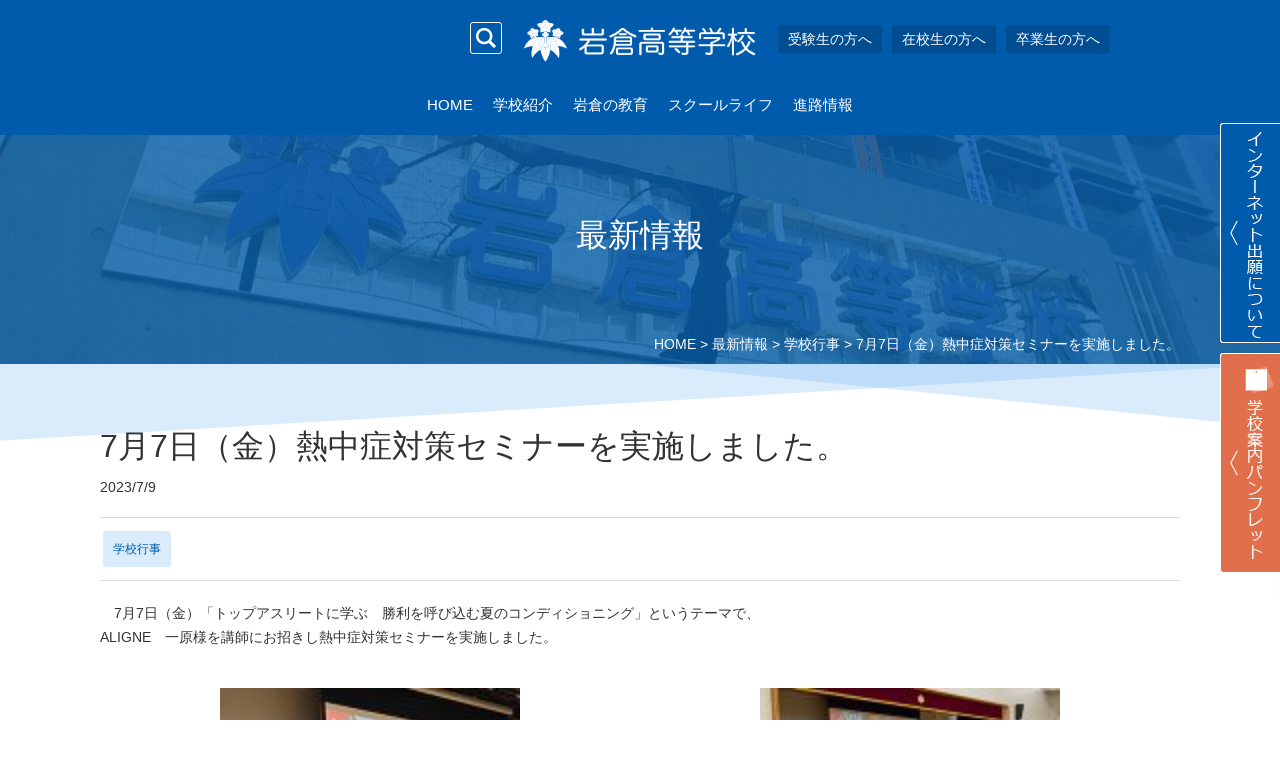

--- FILE ---
content_type: text/html; charset=UTF-8
request_url: https://www.tky-iwakura-h.ed.jp/news/school_event/35771/
body_size: 11440
content:
<!DOCTYPE html>
<html dir="ltr" lang="ja" prefix="og: https://ogp.me/ns#" class="no-js">
<head>
	<meta charset="UTF-8">
	<meta name="viewport" content="width=device-width,initial-scale=1">
			<link rel="alternate" type="application/rss+xml" title="RSS" href="https://www.tky-iwakura-h.ed.jp/feed/" />
	<!--[if lt IE 9]>
	<script src="https://www.tky-iwakura-h.ed.jp/contents/wp-content/themes/maintheme2/js/html5.js"></script>
	<![endif]-->
	<script>(function(html){html.className = html.className.replace(/\bno-js\b/,'js')})(document.documentElement);</script>
<title>7月7日（金）熱中症対策セミナーを実施しました。 | 岩倉高等学校 - 東京</title>
	<style>img:is([sizes="auto" i], [sizes^="auto," i]) { contain-intrinsic-size: 3000px 1500px }</style>
	
		<!-- All in One SEO 4.8.8 - aioseo.com -->
	<meta name="description" content="7月7日（金）「トップアスリートに学ぶ 勝利を呼び込む夏のコンディショニング」というテーマで、 ALIGNE" />
	<meta name="robots" content="max-image-preview:large" />
	<meta name="author" content="iwakura-editor-wp"/>
	<link rel="canonical" href="https://www.tky-iwakura-h.ed.jp/news/school_event/35771/" />
	<meta name="generator" content="All in One SEO (AIOSEO) 4.8.8" />

		<!-- Global site tag (gtag.js) - Google Analytics -->
<script async src="https://www.googletagmanager.com/gtag/js?id=G-FMHHW310EP"></script>
<script>
 window.dataLayer = window.dataLayer || [];
 function gtag(){dataLayer.push(arguments);}
 gtag('js', new Date());

 gtag('config', 'G-FMHHW310EP');
</script>
		<meta property="og:locale" content="ja_JP" />
		<meta property="og:site_name" content="岩倉高等学校" />
		<meta property="og:type" content="article" />
		<meta property="og:title" content="7月7日（金）熱中症対策セミナーを実施しました。 | 岩倉高等学校 - 東京" />
		<meta property="og:description" content="7月7日（金）「トップアスリートに学ぶ 勝利を呼び込む夏のコンディショニング」というテーマで、 ALIGNE" />
		<meta property="og:url" content="https://www.tky-iwakura-h.ed.jp/news/school_event/35771/" />
		<meta property="article:published_time" content="2023-07-08T22:56:49+00:00" />
		<meta property="article:modified_time" content="2023-07-08T23:00:50+00:00" />
		<meta name="twitter:card" content="summary" />
		<meta name="twitter:title" content="7月7日（金）熱中症対策セミナーを実施しました。 | 岩倉高等学校 - 東京" />
		<meta name="twitter:description" content="7月7日（金）「トップアスリートに学ぶ 勝利を呼び込む夏のコンディショニング」というテーマで、 ALIGNE" />
		<script type="application/ld+json" class="aioseo-schema">
			{"@context":"https:\/\/schema.org","@graph":[{"@type":"Article","@id":"https:\/\/www.tky-iwakura-h.ed.jp\/news\/school_event\/35771\/#article","name":"7\u67087\u65e5\uff08\u91d1\uff09\u71b1\u4e2d\u75c7\u5bfe\u7b56\u30bb\u30df\u30ca\u30fc\u3092\u5b9f\u65bd\u3057\u307e\u3057\u305f\u3002 | \u5ca9\u5009\u9ad8\u7b49\u5b66\u6821 - \u6771\u4eac","headline":"7\u67087\u65e5\uff08\u91d1\uff09\u71b1\u4e2d\u75c7\u5bfe\u7b56\u30bb\u30df\u30ca\u30fc\u3092\u5b9f\u65bd\u3057\u307e\u3057\u305f\u3002","author":{"@id":"https:\/\/www.tky-iwakura-h.ed.jp\/author\/iwakura-editor-wp\/#author"},"publisher":{"@id":"https:\/\/www.tky-iwakura-h.ed.jp\/#organization"},"image":{"@type":"ImageObject","url":"https:\/\/www.tky-iwakura-h.ed.jp\/contents\/wp-content\/uploads\/2023\/07\/20230707_002.jpg","width":300,"height":200},"datePublished":"2023-07-09T07:56:49+09:00","dateModified":"2023-07-09T08:00:50+09:00","inLanguage":"ja","mainEntityOfPage":{"@id":"https:\/\/www.tky-iwakura-h.ed.jp\/news\/school_event\/35771\/#webpage"},"isPartOf":{"@id":"https:\/\/www.tky-iwakura-h.ed.jp\/news\/school_event\/35771\/#webpage"},"articleSection":"\u5b66\u6821\u884c\u4e8b"},{"@type":"BreadcrumbList","@id":"https:\/\/www.tky-iwakura-h.ed.jp\/news\/school_event\/35771\/#breadcrumblist","itemListElement":[{"@type":"ListItem","@id":"https:\/\/www.tky-iwakura-h.ed.jp#listItem","position":1,"name":"\u30db\u30fc\u30e0","item":"https:\/\/www.tky-iwakura-h.ed.jp","nextItem":{"@type":"ListItem","@id":"https:\/\/www.tky-iwakura-h.ed.jp\/news\/#listItem","name":"\u6700\u65b0\u60c5\u5831"}},{"@type":"ListItem","@id":"https:\/\/www.tky-iwakura-h.ed.jp\/news\/#listItem","position":2,"name":"\u6700\u65b0\u60c5\u5831","item":"https:\/\/www.tky-iwakura-h.ed.jp\/news\/","nextItem":{"@type":"ListItem","@id":"https:\/\/www.tky-iwakura-h.ed.jp\/news\/school_event\/#listItem","name":"\u5b66\u6821\u884c\u4e8b"},"previousItem":{"@type":"ListItem","@id":"https:\/\/www.tky-iwakura-h.ed.jp#listItem","name":"\u30db\u30fc\u30e0"}},{"@type":"ListItem","@id":"https:\/\/www.tky-iwakura-h.ed.jp\/news\/school_event\/#listItem","position":3,"name":"\u5b66\u6821\u884c\u4e8b","item":"https:\/\/www.tky-iwakura-h.ed.jp\/news\/school_event\/","nextItem":{"@type":"ListItem","@id":"https:\/\/www.tky-iwakura-h.ed.jp\/news\/school_event\/35771\/#listItem","name":"7\u67087\u65e5\uff08\u91d1\uff09\u71b1\u4e2d\u75c7\u5bfe\u7b56\u30bb\u30df\u30ca\u30fc\u3092\u5b9f\u65bd\u3057\u307e\u3057\u305f\u3002"},"previousItem":{"@type":"ListItem","@id":"https:\/\/www.tky-iwakura-h.ed.jp\/news\/#listItem","name":"\u6700\u65b0\u60c5\u5831"}},{"@type":"ListItem","@id":"https:\/\/www.tky-iwakura-h.ed.jp\/news\/school_event\/35771\/#listItem","position":4,"name":"7\u67087\u65e5\uff08\u91d1\uff09\u71b1\u4e2d\u75c7\u5bfe\u7b56\u30bb\u30df\u30ca\u30fc\u3092\u5b9f\u65bd\u3057\u307e\u3057\u305f\u3002","previousItem":{"@type":"ListItem","@id":"https:\/\/www.tky-iwakura-h.ed.jp\/news\/school_event\/#listItem","name":"\u5b66\u6821\u884c\u4e8b"}}]},{"@type":"Organization","@id":"https:\/\/www.tky-iwakura-h.ed.jp\/#organization","name":"\u5ca9\u5009\u9ad8\u7b49\u5b66\u6821 - \u6771\u4eac","url":"https:\/\/www.tky-iwakura-h.ed.jp\/"},{"@type":"Person","@id":"https:\/\/www.tky-iwakura-h.ed.jp\/author\/iwakura-editor-wp\/#author","url":"https:\/\/www.tky-iwakura-h.ed.jp\/author\/iwakura-editor-wp\/","name":"iwakura-editor-wp"},{"@type":"WebPage","@id":"https:\/\/www.tky-iwakura-h.ed.jp\/news\/school_event\/35771\/#webpage","url":"https:\/\/www.tky-iwakura-h.ed.jp\/news\/school_event\/35771\/","name":"7\u67087\u65e5\uff08\u91d1\uff09\u71b1\u4e2d\u75c7\u5bfe\u7b56\u30bb\u30df\u30ca\u30fc\u3092\u5b9f\u65bd\u3057\u307e\u3057\u305f\u3002 | \u5ca9\u5009\u9ad8\u7b49\u5b66\u6821 - \u6771\u4eac","description":"7\u67087\u65e5\uff08\u91d1\uff09\u300c\u30c8\u30c3\u30d7\u30a2\u30b9\u30ea\u30fc\u30c8\u306b\u5b66\u3076 \u52dd\u5229\u3092\u547c\u3073\u8fbc\u3080\u590f\u306e\u30b3\u30f3\u30c7\u30a3\u30b7\u30e7\u30cb\u30f3\u30b0\u300d\u3068\u3044\u3046\u30c6\u30fc\u30de\u3067\u3001 ALIGNE","inLanguage":"ja","isPartOf":{"@id":"https:\/\/www.tky-iwakura-h.ed.jp\/#website"},"breadcrumb":{"@id":"https:\/\/www.tky-iwakura-h.ed.jp\/news\/school_event\/35771\/#breadcrumblist"},"author":{"@id":"https:\/\/www.tky-iwakura-h.ed.jp\/author\/iwakura-editor-wp\/#author"},"creator":{"@id":"https:\/\/www.tky-iwakura-h.ed.jp\/author\/iwakura-editor-wp\/#author"},"image":{"@type":"ImageObject","url":"https:\/\/www.tky-iwakura-h.ed.jp\/contents\/wp-content\/uploads\/2023\/07\/20230707_002.jpg","@id":"https:\/\/www.tky-iwakura-h.ed.jp\/news\/school_event\/35771\/#mainImage","width":300,"height":200},"primaryImageOfPage":{"@id":"https:\/\/www.tky-iwakura-h.ed.jp\/news\/school_event\/35771\/#mainImage"},"datePublished":"2023-07-09T07:56:49+09:00","dateModified":"2023-07-09T08:00:50+09:00"},{"@type":"WebSite","@id":"https:\/\/www.tky-iwakura-h.ed.jp\/#website","url":"https:\/\/www.tky-iwakura-h.ed.jp\/","name":"\u5ca9\u5009\u9ad8\u7b49\u5b66\u6821 - \u6771\u4eac","inLanguage":"ja","publisher":{"@id":"https:\/\/www.tky-iwakura-h.ed.jp\/#organization"}}]}
		</script>
		<!-- All in One SEO -->

<script type="text/javascript">
/* <![CDATA[ */
window._wpemojiSettings = {"baseUrl":"https:\/\/s.w.org\/images\/core\/emoji\/16.0.1\/72x72\/","ext":".png","svgUrl":"https:\/\/s.w.org\/images\/core\/emoji\/16.0.1\/svg\/","svgExt":".svg","source":{"concatemoji":"https:\/\/www.tky-iwakura-h.ed.jp\/contents\/wp-includes\/js\/wp-emoji-release.min.js?ver=6.8.3"}};
/*! This file is auto-generated */
!function(s,n){var o,i,e;function c(e){try{var t={supportTests:e,timestamp:(new Date).valueOf()};sessionStorage.setItem(o,JSON.stringify(t))}catch(e){}}function p(e,t,n){e.clearRect(0,0,e.canvas.width,e.canvas.height),e.fillText(t,0,0);var t=new Uint32Array(e.getImageData(0,0,e.canvas.width,e.canvas.height).data),a=(e.clearRect(0,0,e.canvas.width,e.canvas.height),e.fillText(n,0,0),new Uint32Array(e.getImageData(0,0,e.canvas.width,e.canvas.height).data));return t.every(function(e,t){return e===a[t]})}function u(e,t){e.clearRect(0,0,e.canvas.width,e.canvas.height),e.fillText(t,0,0);for(var n=e.getImageData(16,16,1,1),a=0;a<n.data.length;a++)if(0!==n.data[a])return!1;return!0}function f(e,t,n,a){switch(t){case"flag":return n(e,"\ud83c\udff3\ufe0f\u200d\u26a7\ufe0f","\ud83c\udff3\ufe0f\u200b\u26a7\ufe0f")?!1:!n(e,"\ud83c\udde8\ud83c\uddf6","\ud83c\udde8\u200b\ud83c\uddf6")&&!n(e,"\ud83c\udff4\udb40\udc67\udb40\udc62\udb40\udc65\udb40\udc6e\udb40\udc67\udb40\udc7f","\ud83c\udff4\u200b\udb40\udc67\u200b\udb40\udc62\u200b\udb40\udc65\u200b\udb40\udc6e\u200b\udb40\udc67\u200b\udb40\udc7f");case"emoji":return!a(e,"\ud83e\udedf")}return!1}function g(e,t,n,a){var r="undefined"!=typeof WorkerGlobalScope&&self instanceof WorkerGlobalScope?new OffscreenCanvas(300,150):s.createElement("canvas"),o=r.getContext("2d",{willReadFrequently:!0}),i=(o.textBaseline="top",o.font="600 32px Arial",{});return e.forEach(function(e){i[e]=t(o,e,n,a)}),i}function t(e){var t=s.createElement("script");t.src=e,t.defer=!0,s.head.appendChild(t)}"undefined"!=typeof Promise&&(o="wpEmojiSettingsSupports",i=["flag","emoji"],n.supports={everything:!0,everythingExceptFlag:!0},e=new Promise(function(e){s.addEventListener("DOMContentLoaded",e,{once:!0})}),new Promise(function(t){var n=function(){try{var e=JSON.parse(sessionStorage.getItem(o));if("object"==typeof e&&"number"==typeof e.timestamp&&(new Date).valueOf()<e.timestamp+604800&&"object"==typeof e.supportTests)return e.supportTests}catch(e){}return null}();if(!n){if("undefined"!=typeof Worker&&"undefined"!=typeof OffscreenCanvas&&"undefined"!=typeof URL&&URL.createObjectURL&&"undefined"!=typeof Blob)try{var e="postMessage("+g.toString()+"("+[JSON.stringify(i),f.toString(),p.toString(),u.toString()].join(",")+"));",a=new Blob([e],{type:"text/javascript"}),r=new Worker(URL.createObjectURL(a),{name:"wpTestEmojiSupports"});return void(r.onmessage=function(e){c(n=e.data),r.terminate(),t(n)})}catch(e){}c(n=g(i,f,p,u))}t(n)}).then(function(e){for(var t in e)n.supports[t]=e[t],n.supports.everything=n.supports.everything&&n.supports[t],"flag"!==t&&(n.supports.everythingExceptFlag=n.supports.everythingExceptFlag&&n.supports[t]);n.supports.everythingExceptFlag=n.supports.everythingExceptFlag&&!n.supports.flag,n.DOMReady=!1,n.readyCallback=function(){n.DOMReady=!0}}).then(function(){return e}).then(function(){var e;n.supports.everything||(n.readyCallback(),(e=n.source||{}).concatemoji?t(e.concatemoji):e.wpemoji&&e.twemoji&&(t(e.twemoji),t(e.wpemoji)))}))}((window,document),window._wpemojiSettings);
/* ]]> */
</script>
<link rel='stylesheet' id='totop-css' href='https://www.tky-iwakura-h.ed.jp/contents/wp-content/plugins/totop-link/totop-link.css.php?vars=[base64]%3D%3D&#038;ver=6.8.3' type='text/css' media='all' />
<style id='wp-emoji-styles-inline-css' type='text/css'>

	img.wp-smiley, img.emoji {
		display: inline !important;
		border: none !important;
		box-shadow: none !important;
		height: 1em !important;
		width: 1em !important;
		margin: 0 0.07em !important;
		vertical-align: -0.1em !important;
		background: none !important;
		padding: 0 !important;
	}
</style>
<link rel='stylesheet' id='wp-block-library-css' href='https://www.tky-iwakura-h.ed.jp/contents/wp-includes/css/dist/block-library/style.min.css?ver=6.8.3' type='text/css' media='all' />
<style id='classic-theme-styles-inline-css' type='text/css'>
/*! This file is auto-generated */
.wp-block-button__link{color:#fff;background-color:#32373c;border-radius:9999px;box-shadow:none;text-decoration:none;padding:calc(.667em + 2px) calc(1.333em + 2px);font-size:1.125em}.wp-block-file__button{background:#32373c;color:#fff;text-decoration:none}
</style>
<style id='global-styles-inline-css' type='text/css'>
:root{--wp--preset--aspect-ratio--square: 1;--wp--preset--aspect-ratio--4-3: 4/3;--wp--preset--aspect-ratio--3-4: 3/4;--wp--preset--aspect-ratio--3-2: 3/2;--wp--preset--aspect-ratio--2-3: 2/3;--wp--preset--aspect-ratio--16-9: 16/9;--wp--preset--aspect-ratio--9-16: 9/16;--wp--preset--color--black: #000000;--wp--preset--color--cyan-bluish-gray: #abb8c3;--wp--preset--color--white: #ffffff;--wp--preset--color--pale-pink: #f78da7;--wp--preset--color--vivid-red: #cf2e2e;--wp--preset--color--luminous-vivid-orange: #ff6900;--wp--preset--color--luminous-vivid-amber: #fcb900;--wp--preset--color--light-green-cyan: #7bdcb5;--wp--preset--color--vivid-green-cyan: #00d084;--wp--preset--color--pale-cyan-blue: #8ed1fc;--wp--preset--color--vivid-cyan-blue: #0693e3;--wp--preset--color--vivid-purple: #9b51e0;--wp--preset--gradient--vivid-cyan-blue-to-vivid-purple: linear-gradient(135deg,rgba(6,147,227,1) 0%,rgb(155,81,224) 100%);--wp--preset--gradient--light-green-cyan-to-vivid-green-cyan: linear-gradient(135deg,rgb(122,220,180) 0%,rgb(0,208,130) 100%);--wp--preset--gradient--luminous-vivid-amber-to-luminous-vivid-orange: linear-gradient(135deg,rgba(252,185,0,1) 0%,rgba(255,105,0,1) 100%);--wp--preset--gradient--luminous-vivid-orange-to-vivid-red: linear-gradient(135deg,rgba(255,105,0,1) 0%,rgb(207,46,46) 100%);--wp--preset--gradient--very-light-gray-to-cyan-bluish-gray: linear-gradient(135deg,rgb(238,238,238) 0%,rgb(169,184,195) 100%);--wp--preset--gradient--cool-to-warm-spectrum: linear-gradient(135deg,rgb(74,234,220) 0%,rgb(151,120,209) 20%,rgb(207,42,186) 40%,rgb(238,44,130) 60%,rgb(251,105,98) 80%,rgb(254,248,76) 100%);--wp--preset--gradient--blush-light-purple: linear-gradient(135deg,rgb(255,206,236) 0%,rgb(152,150,240) 100%);--wp--preset--gradient--blush-bordeaux: linear-gradient(135deg,rgb(254,205,165) 0%,rgb(254,45,45) 50%,rgb(107,0,62) 100%);--wp--preset--gradient--luminous-dusk: linear-gradient(135deg,rgb(255,203,112) 0%,rgb(199,81,192) 50%,rgb(65,88,208) 100%);--wp--preset--gradient--pale-ocean: linear-gradient(135deg,rgb(255,245,203) 0%,rgb(182,227,212) 50%,rgb(51,167,181) 100%);--wp--preset--gradient--electric-grass: linear-gradient(135deg,rgb(202,248,128) 0%,rgb(113,206,126) 100%);--wp--preset--gradient--midnight: linear-gradient(135deg,rgb(2,3,129) 0%,rgb(40,116,252) 100%);--wp--preset--font-size--small: 13px;--wp--preset--font-size--medium: 20px;--wp--preset--font-size--large: 36px;--wp--preset--font-size--x-large: 42px;--wp--preset--spacing--20: 0.44rem;--wp--preset--spacing--30: 0.67rem;--wp--preset--spacing--40: 1rem;--wp--preset--spacing--50: 1.5rem;--wp--preset--spacing--60: 2.25rem;--wp--preset--spacing--70: 3.38rem;--wp--preset--spacing--80: 5.06rem;--wp--preset--shadow--natural: 6px 6px 9px rgba(0, 0, 0, 0.2);--wp--preset--shadow--deep: 12px 12px 50px rgba(0, 0, 0, 0.4);--wp--preset--shadow--sharp: 6px 6px 0px rgba(0, 0, 0, 0.2);--wp--preset--shadow--outlined: 6px 6px 0px -3px rgba(255, 255, 255, 1), 6px 6px rgba(0, 0, 0, 1);--wp--preset--shadow--crisp: 6px 6px 0px rgba(0, 0, 0, 1);}:where(.is-layout-flex){gap: 0.5em;}:where(.is-layout-grid){gap: 0.5em;}body .is-layout-flex{display: flex;}.is-layout-flex{flex-wrap: wrap;align-items: center;}.is-layout-flex > :is(*, div){margin: 0;}body .is-layout-grid{display: grid;}.is-layout-grid > :is(*, div){margin: 0;}:where(.wp-block-columns.is-layout-flex){gap: 2em;}:where(.wp-block-columns.is-layout-grid){gap: 2em;}:where(.wp-block-post-template.is-layout-flex){gap: 1.25em;}:where(.wp-block-post-template.is-layout-grid){gap: 1.25em;}.has-black-color{color: var(--wp--preset--color--black) !important;}.has-cyan-bluish-gray-color{color: var(--wp--preset--color--cyan-bluish-gray) !important;}.has-white-color{color: var(--wp--preset--color--white) !important;}.has-pale-pink-color{color: var(--wp--preset--color--pale-pink) !important;}.has-vivid-red-color{color: var(--wp--preset--color--vivid-red) !important;}.has-luminous-vivid-orange-color{color: var(--wp--preset--color--luminous-vivid-orange) !important;}.has-luminous-vivid-amber-color{color: var(--wp--preset--color--luminous-vivid-amber) !important;}.has-light-green-cyan-color{color: var(--wp--preset--color--light-green-cyan) !important;}.has-vivid-green-cyan-color{color: var(--wp--preset--color--vivid-green-cyan) !important;}.has-pale-cyan-blue-color{color: var(--wp--preset--color--pale-cyan-blue) !important;}.has-vivid-cyan-blue-color{color: var(--wp--preset--color--vivid-cyan-blue) !important;}.has-vivid-purple-color{color: var(--wp--preset--color--vivid-purple) !important;}.has-black-background-color{background-color: var(--wp--preset--color--black) !important;}.has-cyan-bluish-gray-background-color{background-color: var(--wp--preset--color--cyan-bluish-gray) !important;}.has-white-background-color{background-color: var(--wp--preset--color--white) !important;}.has-pale-pink-background-color{background-color: var(--wp--preset--color--pale-pink) !important;}.has-vivid-red-background-color{background-color: var(--wp--preset--color--vivid-red) !important;}.has-luminous-vivid-orange-background-color{background-color: var(--wp--preset--color--luminous-vivid-orange) !important;}.has-luminous-vivid-amber-background-color{background-color: var(--wp--preset--color--luminous-vivid-amber) !important;}.has-light-green-cyan-background-color{background-color: var(--wp--preset--color--light-green-cyan) !important;}.has-vivid-green-cyan-background-color{background-color: var(--wp--preset--color--vivid-green-cyan) !important;}.has-pale-cyan-blue-background-color{background-color: var(--wp--preset--color--pale-cyan-blue) !important;}.has-vivid-cyan-blue-background-color{background-color: var(--wp--preset--color--vivid-cyan-blue) !important;}.has-vivid-purple-background-color{background-color: var(--wp--preset--color--vivid-purple) !important;}.has-black-border-color{border-color: var(--wp--preset--color--black) !important;}.has-cyan-bluish-gray-border-color{border-color: var(--wp--preset--color--cyan-bluish-gray) !important;}.has-white-border-color{border-color: var(--wp--preset--color--white) !important;}.has-pale-pink-border-color{border-color: var(--wp--preset--color--pale-pink) !important;}.has-vivid-red-border-color{border-color: var(--wp--preset--color--vivid-red) !important;}.has-luminous-vivid-orange-border-color{border-color: var(--wp--preset--color--luminous-vivid-orange) !important;}.has-luminous-vivid-amber-border-color{border-color: var(--wp--preset--color--luminous-vivid-amber) !important;}.has-light-green-cyan-border-color{border-color: var(--wp--preset--color--light-green-cyan) !important;}.has-vivid-green-cyan-border-color{border-color: var(--wp--preset--color--vivid-green-cyan) !important;}.has-pale-cyan-blue-border-color{border-color: var(--wp--preset--color--pale-cyan-blue) !important;}.has-vivid-cyan-blue-border-color{border-color: var(--wp--preset--color--vivid-cyan-blue) !important;}.has-vivid-purple-border-color{border-color: var(--wp--preset--color--vivid-purple) !important;}.has-vivid-cyan-blue-to-vivid-purple-gradient-background{background: var(--wp--preset--gradient--vivid-cyan-blue-to-vivid-purple) !important;}.has-light-green-cyan-to-vivid-green-cyan-gradient-background{background: var(--wp--preset--gradient--light-green-cyan-to-vivid-green-cyan) !important;}.has-luminous-vivid-amber-to-luminous-vivid-orange-gradient-background{background: var(--wp--preset--gradient--luminous-vivid-amber-to-luminous-vivid-orange) !important;}.has-luminous-vivid-orange-to-vivid-red-gradient-background{background: var(--wp--preset--gradient--luminous-vivid-orange-to-vivid-red) !important;}.has-very-light-gray-to-cyan-bluish-gray-gradient-background{background: var(--wp--preset--gradient--very-light-gray-to-cyan-bluish-gray) !important;}.has-cool-to-warm-spectrum-gradient-background{background: var(--wp--preset--gradient--cool-to-warm-spectrum) !important;}.has-blush-light-purple-gradient-background{background: var(--wp--preset--gradient--blush-light-purple) !important;}.has-blush-bordeaux-gradient-background{background: var(--wp--preset--gradient--blush-bordeaux) !important;}.has-luminous-dusk-gradient-background{background: var(--wp--preset--gradient--luminous-dusk) !important;}.has-pale-ocean-gradient-background{background: var(--wp--preset--gradient--pale-ocean) !important;}.has-electric-grass-gradient-background{background: var(--wp--preset--gradient--electric-grass) !important;}.has-midnight-gradient-background{background: var(--wp--preset--gradient--midnight) !important;}.has-small-font-size{font-size: var(--wp--preset--font-size--small) !important;}.has-medium-font-size{font-size: var(--wp--preset--font-size--medium) !important;}.has-large-font-size{font-size: var(--wp--preset--font-size--large) !important;}.has-x-large-font-size{font-size: var(--wp--preset--font-size--x-large) !important;}
:where(.wp-block-post-template.is-layout-flex){gap: 1.25em;}:where(.wp-block-post-template.is-layout-grid){gap: 1.25em;}
:where(.wp-block-columns.is-layout-flex){gap: 2em;}:where(.wp-block-columns.is-layout-grid){gap: 2em;}
:root :where(.wp-block-pullquote){font-size: 1.5em;line-height: 1.6;}
</style>
<link rel='stylesheet' id='twentyfifteen-style-css' href='https://www.tky-iwakura-h.ed.jp/contents/wp-content/themes/maintheme2/style.css?ver=1769770896' type='text/css' media='all' />
<link rel='stylesheet' id='sub-style-css' href='https://www.tky-iwakura-h.ed.jp/contents/wp-content/themes/maintheme2/css/sub.css?ver=1769770896' type='text/css' media='all' />
<link rel='stylesheet' id='remodal-style-css' href='https://www.tky-iwakura-h.ed.jp/contents/wp-content/themes/maintheme2/js/remodal/remodal.css?ver=6.8.3' type='text/css' media='all' />
<link rel='stylesheet' id='remodal-default-css' href='https://www.tky-iwakura-h.ed.jp/contents/wp-content/themes/maintheme2/js/remodal/remodal-default-theme.css?ver=6.8.3' type='text/css' media='all' />
<link rel='stylesheet' id='slick-style-css' href='https://www.tky-iwakura-h.ed.jp/contents/wp-content/themes/maintheme2/js/slick/slick.css?ver=6.8.3' type='text/css' media='all' />
<link rel='stylesheet' id='aos-css' href='https://www.tky-iwakura-h.ed.jp/contents/wp-content/themes/maintheme2/js/aos/aos.css?ver=6.8.3' type='text/css' media='all' />
<!--[if IE 9]>
<link rel='stylesheet' id='twentyfifteen-ie9-css' href='https://www.tky-iwakura-h.ed.jp/contents/wp-content/themes/maintheme2/css/ie9.css?ver=20141010' type='text/css' media='all' />
<![endif]-->
<!--[if lt IE 9]>
<link rel='stylesheet' id='twentyfifteen-ie-css' href='https://www.tky-iwakura-h.ed.jp/contents/wp-content/themes/maintheme2/css/ie.css?ver=20141010' type='text/css' media='all' />
<![endif]-->
<!--[if lt IE 8]>
<link rel='stylesheet' id='twentyfifteen-ie7-css' href='https://www.tky-iwakura-h.ed.jp/contents/wp-content/themes/maintheme2/css/ie7.css?ver=20141010' type='text/css' media='all' />
<![endif]-->
<script type="text/javascript" src="https://www.tky-iwakura-h.ed.jp/contents/wp-includes/js/jquery/jquery.min.js?ver=3.7.1" id="jquery-core-js"></script>
<script type="text/javascript" src="https://www.tky-iwakura-h.ed.jp/contents/wp-includes/js/jquery/jquery-migrate.min.js?ver=3.4.1" id="jquery-migrate-js"></script>
<link rel="https://api.w.org/" href="https://www.tky-iwakura-h.ed.jp/wp-json/" /><link rel="alternate" title="JSON" type="application/json" href="https://www.tky-iwakura-h.ed.jp/wp-json/wp/v2/posts/35771" /><link rel='shortlink' href='https://www.tky-iwakura-h.ed.jp/?p=35771' />
<link rel="alternate" title="oEmbed (JSON)" type="application/json+oembed" href="https://www.tky-iwakura-h.ed.jp/wp-json/oembed/1.0/embed?url=https%3A%2F%2Fwww.tky-iwakura-h.ed.jp%2Fnews%2Fschool_event%2F35771%2F" />
<link rel="alternate" title="oEmbed (XML)" type="text/xml+oembed" href="https://www.tky-iwakura-h.ed.jp/wp-json/oembed/1.0/embed?url=https%3A%2F%2Fwww.tky-iwakura-h.ed.jp%2Fnews%2Fschool_event%2F35771%2F&#038;format=xml" />
<link rel="apple-touch-icon" sizes="57x57" href="/contents/wp-content/uploads/fbrfg/apple-touch-icon-57x57.png">
<link rel="apple-touch-icon" sizes="60x60" href="/contents/wp-content/uploads/fbrfg/apple-touch-icon-60x60.png">
<link rel="apple-touch-icon" sizes="72x72" href="/contents/wp-content/uploads/fbrfg/apple-touch-icon-72x72.png">
<link rel="apple-touch-icon" sizes="76x76" href="/contents/wp-content/uploads/fbrfg/apple-touch-icon-76x76.png">
<link rel="apple-touch-icon" sizes="114x114" href="/contents/wp-content/uploads/fbrfg/apple-touch-icon-114x114.png">
<link rel="apple-touch-icon" sizes="120x120" href="/contents/wp-content/uploads/fbrfg/apple-touch-icon-120x120.png">
<link rel="apple-touch-icon" sizes="144x144" href="/contents/wp-content/uploads/fbrfg/apple-touch-icon-144x144.png">
<link rel="apple-touch-icon" sizes="152x152" href="/contents/wp-content/uploads/fbrfg/apple-touch-icon-152x152.png">
<link rel="apple-touch-icon" sizes="180x180" href="/contents/wp-content/uploads/fbrfg/apple-touch-icon-180x180.png">
<link rel="icon" type="image/png" href="/contents/wp-content/uploads/fbrfg/favicon-32x32.png" sizes="32x32">
<link rel="icon" type="image/png" href="/contents/wp-content/uploads/fbrfg/favicon-194x194.png" sizes="194x194">
<link rel="icon" type="image/png" href="/contents/wp-content/uploads/fbrfg/favicon-96x96.png" sizes="96x96">
<link rel="icon" type="image/png" href="/contents/wp-content/uploads/fbrfg/android-chrome-192x192.png" sizes="192x192">
<link rel="icon" type="image/png" href="/contents/wp-content/uploads/fbrfg/favicon-16x16.png" sizes="16x16">
<link rel="manifest" href="/contents/wp-content/uploads/fbrfg/manifest.json">
<link rel="mask-icon" href="/contents/wp-content/uploads/fbrfg/safari-pinned-tab.svg" color="#0068b7">
<link rel="shortcut icon" href="/contents/wp-content/uploads/fbrfg/favicon.ico">
<meta name="msapplication-TileColor" content="#ffffff">
<meta name="msapplication-TileImage" content="/contents/wp-content/uploads/fbrfg/mstile-144x144.png">
<meta name="msapplication-config" content="/contents/wp-content/uploads/fbrfg/browserconfig.xml">
<meta name="theme-color" content="#ffffff"><style type="text/css">.recentcomments a{display:inline !important;padding:0 !important;margin:0 !important;}</style>	
</head>

<body class="wp-singular post-template-default single single-post postid-35771 single-format-standard wp-theme-maintheme2 others 35771 temp-2025">
	
<div class="top-animation-layer load-start layer-color2025">
    <div class="top-layer-2025">
        <div class="switch-block">
            <div class="switch">
                <div class="switch-btn"></div>
            </div>
        </div>
    </div>
    <div class="top_club_layer club_layer_2025" style="background-image: url(https://www.tky-iwakura-h.ed.jp/contents/wp-content/uploads/2025/06/iwakura-club-switch.webp), url(https://www.tky-iwakura-h.ed.jp/contents/wp-content/uploads/2025/06/iwakura-club-switch.webp);"></div>
</div>
<section id="barba-wrapper">
<div class="body_under barba-container 7%e6%9c%887%e6%97%a5%ef%bc%88%e9%87%91%ef%bc%89%e7%86%b1%e4%b8%ad%e7%97%87%e5%af%be%e7%ad%96%e3%82%bb%e3%83%9f%e3%83%8a%e3%83%bc%e3%82%92%e5%ae%9f%e6%96%bd%e3%81%97%e3%81%be%e3%81%97%e3%81%9f%e3%80%82" data-namespace="7%e6%9c%887%e6%97%a5%ef%bc%88%e9%87%91%ef%bc%89%e7%86%b1%e4%b8%ad%e7%97%87%e5%af%be%e7%ad%96%e3%82%bb%e3%83%9f%e3%83%8a%e3%83%bc%e3%82%92%e5%ae%9f%e6%96%bd%e3%81%97%e3%81%be%e3%81%97%e3%81%9f%e3%80%82">
<header class="clearfix">
	<div class="submenuwrapper">
		<ul class="btns">
			<li class="menu"><a href="" data-remodal-target="modal"><img src="https://www.tky-iwakura-h.ed.jp/contents/wp-content/themes/maintheme2/img/icon_menu.png" width="30" alt="menu"/></a></li>
			<li class="search"><a href="" data-remodal-target="search"><img src="https://www.tky-iwakura-h.ed.jp/contents/wp-content/themes/maintheme2/img/icon_search.png" width="30" alt="サイト内検索"/></a></li>
					</ul>
		<ul id="menu-global02" class="menu"><li id="menu-item-383" class="menu-item menu-item-type-post_type menu-item-object-page menu-item-has-children menu-item-383"><a href="https://www.tky-iwakura-h.ed.jp/exam/">受験生の方へ</a>
<ul class="sub-menu">
	<li id="menu-item-386" class="menu-item menu-item-type-post_type menu-item-object-page menu-item-386"><a href="https://www.tky-iwakura-h.ed.jp/exam/school_briefing/">説明会案内</a></li>
	<li id="menu-item-385" class="menu-item menu-item-type-post_type menu-item-object-page menu-item-385"><a href="https://www.tky-iwakura-h.ed.jp/exam/requirements/">入学試験要項・インターネット出願・学費</a></li>
	<li id="menu-item-387" class="menu-item menu-item-type-post_type menu-item-object-page menu-item-387"><a href="https://www.tky-iwakura-h.ed.jp/exam/past_exam/">2026年度入試作問方針および過去問販売について</a></li>
</ul>
</li>
<li id="menu-item-388" class="navdispnon menu-item menu-item-type-post_type menu-item-object-page menu-item-has-children menu-item-388"><a href="https://www.tky-iwakura-h.ed.jp/students/">在校生の方へ</a>
<ul class="sub-menu">
	<li id="menu-item-3312" class="menu-item menu-item-type-post_type menu-item-object-page menu-item-3312"><a href="https://www.tky-iwakura-h.ed.jp/students/private_info/">在校生・保護者ページ</a></li>
</ul>
</li>
<li id="menu-item-382" class="menu-item menu-item-type-post_type menu-item-object-page menu-item-382"><a href="https://www.tky-iwakura-h.ed.jp/graduate/">卒業生の方へ</a></li>
</ul>		<div id="logo"><a href="https://www.tky-iwakura-h.ed.jp"><img src="https://www.tky-iwakura-h.ed.jp/contents/wp-content/themes/maintheme2/img/logo.png" width="232" height="38" alt="岩倉高等学校"/></a></div>	</div><!--submenuwrapper-->
	<nav class="global"><ul id="menu-global" class="menu"><li id="menu-item-21" class="home menu-item menu-item-type-post_type menu-item-object-page menu-item-home menu-item-21"><a href="https://www.tky-iwakura-h.ed.jp/">HOME</a></li>
<li id="menu-item-23" class="menu-item menu-item-type-post_type menu-item-object-page menu-item-has-children menu-item-23"><a href="https://www.tky-iwakura-h.ed.jp/intro/">学校紹介</a>
<ul class="sub-menu">
	<li id="menu-item-89" class="menu-item menu-item-type-post_type menu-item-object-page menu-item-89"><a href="https://www.tky-iwakura-h.ed.jp/intro/introduction/">理事長・校長 挨拶</a></li>
	<li id="menu-item-40937" class="menu-item menu-item-type-post_type menu-item-object-page menu-item-40937"><a href="https://www.tky-iwakura-h.ed.jp/intro/school-mission/">スクールミッション・ポリシー</a></li>
	<li id="menu-item-91" class="menu-item menu-item-type-post_type menu-item-object-page menu-item-91"><a href="https://www.tky-iwakura-h.ed.jp/intro/history/">沿革・校歌</a></li>
	<li id="menu-item-141" class="menu-item menu-item-type-post_type menu-item-object-page menu-item-141"><a href="https://www.tky-iwakura-h.ed.jp/intro/access/">交通アクセス</a></li>
	<li id="menu-item-90" class="menu-item menu-item-type-post_type menu-item-object-page menu-item-90"><a href="https://www.tky-iwakura-h.ed.jp/intro/facility/">施設紹介</a></li>
	<li id="menu-item-88" class="menu-item menu-item-type-post_type menu-item-object-page menu-item-88"><a href="https://www.tky-iwakura-h.ed.jp/intro/safe/">安心・安全対策</a></li>
</ul>
</li>
<li id="menu-item-24" class="menu-item menu-item-type-post_type menu-item-object-page menu-item-has-children menu-item-24"><a href="https://www.tky-iwakura-h.ed.jp/education/">岩倉の教育</a>
<ul class="sub-menu">
	<li id="menu-item-28" class="menu-item menu-item-type-post_type menu-item-object-page menu-item-28"><a href="https://www.tky-iwakura-h.ed.jp/education/system/">教育体制</a></li>
	<li id="menu-item-93" class="menu-item menu-item-type-post_type menu-item-object-page menu-item-has-children menu-item-93"><a href="https://www.tky-iwakura-h.ed.jp/education/general/">普通科</a>
	<ul class="sub-menu">
		<li id="menu-item-27019" class="menu-item menu-item-type-post_type menu-item-object-page menu-item-27019"><a href="https://www.tky-iwakura-h.ed.jp/education/general/7th-period/">7限制</a></li>
		<li id="menu-item-27018" class="menu-item menu-item-type-post_type menu-item-object-page menu-item-27018"><a href="https://www.tky-iwakura-h.ed.jp/education/general/6th-period/">6限制</a></li>
	</ul>
</li>
	<li id="menu-item-97" class="menu-item menu-item-type-post_type menu-item-object-page menu-item-97"><a href="https://www.tky-iwakura-h.ed.jp/education/transport/">運輸科</a></li>
	<li id="menu-item-92" class="menu-item menu-item-type-post_type menu-item-object-page menu-item-92"><a href="https://www.tky-iwakura-h.ed.jp/education/international/">国際教育</a></li>
	<li id="menu-item-96" class="menu-item menu-item-type-post_type menu-item-object-page menu-item-96"><a href="https://www.tky-iwakura-h.ed.jp/education/support/">学習プログラム</a></li>
</ul>
</li>
<li id="menu-item-20" class="menu-item menu-item-type-post_type menu-item-object-page menu-item-has-children menu-item-20"><a href="https://www.tky-iwakura-h.ed.jp/school_life/">スクールライフ</a>
<ul class="sub-menu">
	<li id="menu-item-82" class="menu-item menu-item-type-post_type menu-item-object-page menu-item-82"><a href="https://www.tky-iwakura-h.ed.jp/school_life/day/">岩倉の１日</a></li>
	<li id="menu-item-81" class="menu-item menu-item-type-post_type menu-item-object-page menu-item-81"><a href="https://www.tky-iwakura-h.ed.jp/school_life/school_events/">学校行事</a></li>
	<li id="menu-item-78" class="menu-item menu-item-type-post_type menu-item-object-page menu-item-78"><a href="https://www.tky-iwakura-h.ed.jp/school_life/club/">クラブ活動・生徒会</a></li>
	<li id="menu-item-79" class="menu-item menu-item-type-post_type menu-item-object-page menu-item-79"><a href="https://www.tky-iwakura-h.ed.jp/school_life/uniform/">制服紹介</a></li>
	<li id="menu-item-80" class="menu-item menu-item-type-post_type menu-item-object-page menu-item-80"><a href="https://www.tky-iwakura-h.ed.jp/school_life/faq/">学校生活Q&#038;A</a></li>
</ul>
</li>
<li id="menu-item-25" class="menu-item menu-item-type-post_type menu-item-object-page menu-item-has-children menu-item-25"><a href="https://www.tky-iwakura-h.ed.jp/career/">進路情報</a>
<ul class="sub-menu">
	<li id="menu-item-100" class="menu-item menu-item-type-post_type menu-item-object-page menu-item-100"><a href="https://www.tky-iwakura-h.ed.jp/career/career_guidance/">進路指導</a></li>
	<li id="menu-item-99" class="menu-item menu-item-type-post_type menu-item-object-page menu-item-99"><a href="https://www.tky-iwakura-h.ed.jp/career/course_record/">進路実績</a></li>
	<li id="menu-item-98" class="menu-item menu-item-type-post_type menu-item-object-page menu-item-98"><a href="https://www.tky-iwakura-h.ed.jp/career/message/">卒業生からのメッセージ</a></li>
</ul>
</li>
</ul></nav>
</header>


<div class="remodal modal_menu" data-remodal-id="modal" data-remodal-options="hashTracking: false">
	<button data-remodal-action="close" class="remodal-close"></button>
	<div class="list_menu">
<ul id="menu-global" class="menu"><li id="menu-item-21" class="home menu-item menu-item-type-post_type menu-item-object-page menu-item-home menu-item-21"><a href="https://www.tky-iwakura-h.ed.jp/">HOME</a></li>
<li id="menu-item-23" class="menu-item menu-item-type-post_type menu-item-object-page menu-item-has-children menu-item-23"><a href="https://www.tky-iwakura-h.ed.jp/intro/">学校紹介</a>
<ul class="sub-menu">
	<li id="menu-item-89" class="menu-item menu-item-type-post_type menu-item-object-page menu-item-89"><a href="https://www.tky-iwakura-h.ed.jp/intro/introduction/">理事長・校長 挨拶</a></li>
	<li id="menu-item-40937" class="menu-item menu-item-type-post_type menu-item-object-page menu-item-40937"><a href="https://www.tky-iwakura-h.ed.jp/intro/school-mission/">スクールミッション・ポリシー</a></li>
	<li id="menu-item-91" class="menu-item menu-item-type-post_type menu-item-object-page menu-item-91"><a href="https://www.tky-iwakura-h.ed.jp/intro/history/">沿革・校歌</a></li>
	<li id="menu-item-141" class="menu-item menu-item-type-post_type menu-item-object-page menu-item-141"><a href="https://www.tky-iwakura-h.ed.jp/intro/access/">交通アクセス</a></li>
	<li id="menu-item-90" class="menu-item menu-item-type-post_type menu-item-object-page menu-item-90"><a href="https://www.tky-iwakura-h.ed.jp/intro/facility/">施設紹介</a></li>
	<li id="menu-item-88" class="menu-item menu-item-type-post_type menu-item-object-page menu-item-88"><a href="https://www.tky-iwakura-h.ed.jp/intro/safe/">安心・安全対策</a></li>
</ul>
</li>
<li id="menu-item-24" class="menu-item menu-item-type-post_type menu-item-object-page menu-item-has-children menu-item-24"><a href="https://www.tky-iwakura-h.ed.jp/education/">岩倉の教育</a>
<ul class="sub-menu">
	<li id="menu-item-28" class="menu-item menu-item-type-post_type menu-item-object-page menu-item-28"><a href="https://www.tky-iwakura-h.ed.jp/education/system/">教育体制</a></li>
	<li id="menu-item-93" class="menu-item menu-item-type-post_type menu-item-object-page menu-item-has-children menu-item-93"><a href="https://www.tky-iwakura-h.ed.jp/education/general/">普通科</a>
	<ul class="sub-menu">
		<li id="menu-item-27019" class="menu-item menu-item-type-post_type menu-item-object-page menu-item-27019"><a href="https://www.tky-iwakura-h.ed.jp/education/general/7th-period/">7限制</a></li>
		<li id="menu-item-27018" class="menu-item menu-item-type-post_type menu-item-object-page menu-item-27018"><a href="https://www.tky-iwakura-h.ed.jp/education/general/6th-period/">6限制</a></li>
	</ul>
</li>
	<li id="menu-item-97" class="menu-item menu-item-type-post_type menu-item-object-page menu-item-97"><a href="https://www.tky-iwakura-h.ed.jp/education/transport/">運輸科</a></li>
	<li id="menu-item-92" class="menu-item menu-item-type-post_type menu-item-object-page menu-item-92"><a href="https://www.tky-iwakura-h.ed.jp/education/international/">国際教育</a></li>
	<li id="menu-item-96" class="menu-item menu-item-type-post_type menu-item-object-page menu-item-96"><a href="https://www.tky-iwakura-h.ed.jp/education/support/">学習プログラム</a></li>
</ul>
</li>
<li id="menu-item-20" class="menu-item menu-item-type-post_type menu-item-object-page menu-item-has-children menu-item-20"><a href="https://www.tky-iwakura-h.ed.jp/school_life/">スクールライフ</a>
<ul class="sub-menu">
	<li id="menu-item-82" class="menu-item menu-item-type-post_type menu-item-object-page menu-item-82"><a href="https://www.tky-iwakura-h.ed.jp/school_life/day/">岩倉の１日</a></li>
	<li id="menu-item-81" class="menu-item menu-item-type-post_type menu-item-object-page menu-item-81"><a href="https://www.tky-iwakura-h.ed.jp/school_life/school_events/">学校行事</a></li>
	<li id="menu-item-78" class="menu-item menu-item-type-post_type menu-item-object-page menu-item-78"><a href="https://www.tky-iwakura-h.ed.jp/school_life/club/">クラブ活動・生徒会</a></li>
	<li id="menu-item-79" class="menu-item menu-item-type-post_type menu-item-object-page menu-item-79"><a href="https://www.tky-iwakura-h.ed.jp/school_life/uniform/">制服紹介</a></li>
	<li id="menu-item-80" class="menu-item menu-item-type-post_type menu-item-object-page menu-item-80"><a href="https://www.tky-iwakura-h.ed.jp/school_life/faq/">学校生活Q&#038;A</a></li>
</ul>
</li>
<li id="menu-item-25" class="menu-item menu-item-type-post_type menu-item-object-page menu-item-has-children menu-item-25"><a href="https://www.tky-iwakura-h.ed.jp/career/">進路情報</a>
<ul class="sub-menu">
	<li id="menu-item-100" class="menu-item menu-item-type-post_type menu-item-object-page menu-item-100"><a href="https://www.tky-iwakura-h.ed.jp/career/career_guidance/">進路指導</a></li>
	<li id="menu-item-99" class="menu-item menu-item-type-post_type menu-item-object-page menu-item-99"><a href="https://www.tky-iwakura-h.ed.jp/career/course_record/">進路実績</a></li>
	<li id="menu-item-98" class="menu-item menu-item-type-post_type menu-item-object-page menu-item-98"><a href="https://www.tky-iwakura-h.ed.jp/career/message/">卒業生からのメッセージ</a></li>
</ul>
</li>
</ul><ul id="menu-global02" class="menu"><li id="menu-item-383" class="menu-item menu-item-type-post_type menu-item-object-page menu-item-has-children menu-item-383"><a href="https://www.tky-iwakura-h.ed.jp/exam/">受験生の方へ</a>
<ul class="sub-menu">
	<li id="menu-item-386" class="menu-item menu-item-type-post_type menu-item-object-page menu-item-386"><a href="https://www.tky-iwakura-h.ed.jp/exam/school_briefing/">説明会案内</a></li>
	<li id="menu-item-385" class="menu-item menu-item-type-post_type menu-item-object-page menu-item-385"><a href="https://www.tky-iwakura-h.ed.jp/exam/requirements/">入学試験要項・インターネット出願・学費</a></li>
	<li id="menu-item-387" class="menu-item menu-item-type-post_type menu-item-object-page menu-item-387"><a href="https://www.tky-iwakura-h.ed.jp/exam/past_exam/">2026年度入試作問方針および過去問販売について</a></li>
</ul>
</li>
<li id="menu-item-388" class="navdispnon menu-item menu-item-type-post_type menu-item-object-page menu-item-has-children menu-item-388"><a href="https://www.tky-iwakura-h.ed.jp/students/">在校生の方へ</a>
<ul class="sub-menu">
	<li id="menu-item-3312" class="menu-item menu-item-type-post_type menu-item-object-page menu-item-3312"><a href="https://www.tky-iwakura-h.ed.jp/students/private_info/">在校生・保護者ページ</a></li>
</ul>
</li>
<li id="menu-item-382" class="menu-item menu-item-type-post_type menu-item-object-page menu-item-382"><a href="https://www.tky-iwakura-h.ed.jp/graduate/">卒業生の方へ</a></li>
</ul><ul id="menu-footer02" class="sub"><li id="menu-item-124" class="menu-item menu-item-type-post_type menu-item-object-page menu-item-124"><a href="https://www.tky-iwakura-h.ed.jp/intro/access/">交通アクセス</a></li>
<li id="menu-item-123" class="menu-item menu-item-type-post_type menu-item-object-page menu-item-123"><a href="https://www.tky-iwakura-h.ed.jp/sitemap/">サイトマップ</a></li>
<li id="menu-item-216" class="custom-no-barba menu-item menu-item-type-post_type menu-item-object-page menu-item-216"><a href="https://www.tky-iwakura-h.ed.jp/inquiry/">お問い合わせ</a></li>
<li id="menu-item-30290" class="menu-item menu-item-type-custom menu-item-object-custom menu-item-30290"><a target="_blank" href="https://mirai-compass.net/usr/iwakurah/request/reqIndex.jsf">資料請求</a></li>
</ul><ul id="menu-footer03" class="sub"><li id="menu-item-122" class="menu-item menu-item-type-custom menu-item-object-custom menu-item-122"><a target="_blank" href="http://www.web-dousoukai.com/iwakura/">同窓会（外部）</a></li>
<li id="menu-item-20832" class="menu-item menu-item-type-custom menu-item-object-custom menu-item-20832"><a target="_blank" href="https://www.tky-iwakura-h.ed.jp/contents/wp-content/uploads/2025/02/SocialMediaPolicy2025iwakura.pdf">ソーシャルメディアポリシー</a></li>
<li id="menu-item-35056" class="menu-item menu-item-type-custom menu-item-object-custom menu-item-35056"><a href="https://www.tky-iwakura-h.ed.jp/contents/wp-content/uploads/2023/05/20230601-AI-policy.pdf">対話型AI利用ポリシー</a></li>
<li id="menu-item-959" class="menu-item menu-item-type-post_type menu-item-object-page menu-item-959"><a href="https://www.tky-iwakura-h.ed.jp/privacy/">個人情報の保護について</a></li>
<li id="menu-item-218" class="menu-item menu-item-type-post_type menu-item-object-page menu-item-218"><a href="https://www.tky-iwakura-h.ed.jp/adoption/">教職員採用情報</a></li>
</ul>	</div>
</div>

<div class="remodal search" data-remodal-id="search" data-remodal-options="hashTracking: false">
	<button data-remodal-action="close" class="remodal-close"></button>
	<div class="box_search"><form role="search" method="get" class="search-form" action="https://www.tky-iwakura-h.ed.jp/">
	<input type="search" class="search-field" placeholder="検索 &hellip;" value="" name="s" title="検索:" />
	<input type="submit" class="search-submit" value="検索" />
</form>
</div>
</div>



<div class="sub_main_img" style="background:url(https://www.tky-iwakura-h.ed.jp/contents/wp-content/themes/maintheme2/img/no_sub_bg.jpg);">
	<div class="page_title">
		<h1>最新情報</h1>
	</div>
	<div class="breadcrumbs"><!-- Breadcrumb NavXT 7.4.1 -->
<span property="itemListElement" typeof="ListItem"><a property="item" typeof="WebPage" title="HOMEへ移動" href="https://www.tky-iwakura-h.ed.jp" class="home"><span property="name">HOME</span></a><meta property="position" content="1"></span> &gt; <span property="itemListElement" typeof="ListItem"><a property="item" typeof="WebPage" title="最新情報のカテゴリーアーカイブへ移動" href="https://www.tky-iwakura-h.ed.jp/news/" class="taxonomy category"><span property="name">最新情報</span></a><meta property="position" content="2"></span> &gt; <span property="itemListElement" typeof="ListItem"><a property="item" typeof="WebPage" title="学校行事のカテゴリーアーカイブへ移動" href="https://www.tky-iwakura-h.ed.jp/news/school_event/" class="taxonomy category"><span property="name">学校行事</span></a><meta property="position" content="3"></span> &gt; <span property="itemListElement" typeof="ListItem"><span property="name">7月7日（金）熱中症対策セミナーを実施しました。</span><meta property="position" content="4"></span></div>
</div><!--sub_main_img-->

	<div id="secondary" class="content-area clearfix" style="overflow:hidden;">

		<div id="main_contents" class="main_contents clearfix ">

<div class="box_wrapper">
	<div class="box_top_contents">
		<div class="con_basic_width">

				<h2>7月7日（金）熱中症対策セミナーを実施しました。<div class="singleDate">2023/7/9</div></h2>
		<div class="dataarea clearfix">
			<div class="cattag"><a href="https://www.tky-iwakura-h.ed.jp/news/school_event/">学校行事</a></div>
		</div>
		<div class="single_contents clear clearfix"><p>　7月7日（金）「トップアスリートに学ぶ　勝利を呼び込む夏のコンディショニング」というテーマで、<br />
ALIGNE　一原様を講師にお招きし熱中症対策セミナーを実施しました。</p>
<div id='gallery-1' class='gallery galleryid-35771 gallery-columns-2 gallery-size-thumbnail'><figure class='gallery-item'>
			<div class='gallery-icon landscape'>
				<img decoding="async" width="150" height="100" src="https://www.tky-iwakura-h.ed.jp/contents/wp-content/uploads/2023/07/20230707_001-1-150x100.jpg" class="attachment-thumbnail size-thumbnail" alt="" srcset="https://www.tky-iwakura-h.ed.jp/contents/wp-content/uploads/2023/07/20230707_001-1-150x100.jpg 150w, https://www.tky-iwakura-h.ed.jp/contents/wp-content/uploads/2023/07/20230707_001-1.jpg 300w" sizes="(max-width: 150px) 100vw, 150px" />
			</div></figure><figure class='gallery-item'>
			<div class='gallery-icon landscape'>
				<img decoding="async" width="150" height="100" src="https://www.tky-iwakura-h.ed.jp/contents/wp-content/uploads/2023/07/20230707_004-150x100.jpg" class="attachment-thumbnail size-thumbnail" alt="" srcset="https://www.tky-iwakura-h.ed.jp/contents/wp-content/uploads/2023/07/20230707_004-150x100.jpg 150w, https://www.tky-iwakura-h.ed.jp/contents/wp-content/uploads/2023/07/20230707_004.jpg 300w" sizes="(max-width: 150px) 100vw, 150px" />
			</div></figure><figure class='gallery-item'>
			<div class='gallery-icon landscape'>
				<img decoding="async" width="150" height="100" src="https://www.tky-iwakura-h.ed.jp/contents/wp-content/uploads/2023/07/20230707_002-150x100.jpg" class="attachment-thumbnail size-thumbnail" alt="" srcset="https://www.tky-iwakura-h.ed.jp/contents/wp-content/uploads/2023/07/20230707_002-150x100.jpg 150w, https://www.tky-iwakura-h.ed.jp/contents/wp-content/uploads/2023/07/20230707_002.jpg 300w" sizes="(max-width: 150px) 100vw, 150px" />
			</div></figure><figure class='gallery-item'>
			<div class='gallery-icon landscape'>
				<img loading="lazy" decoding="async" width="150" height="100" src="https://www.tky-iwakura-h.ed.jp/contents/wp-content/uploads/2023/07/20230707_003-150x100.jpg" class="attachment-thumbnail size-thumbnail" alt="" srcset="https://www.tky-iwakura-h.ed.jp/contents/wp-content/uploads/2023/07/20230707_003-150x100.jpg 150w, https://www.tky-iwakura-h.ed.jp/contents/wp-content/uploads/2023/07/20230707_003.jpg 300w" sizes="auto, (max-width: 150px) 100vw, 150px" />
			</div></figure>
		</div>
</div>
		

				<div class="single_pager clearfix"><a href="javascript:history.go(-1)">戻る</a></div>
				
		</div><!--con_basic_width-->
	</div><!--box_top_contents-->
</div><!--box_wrapper-->


		</div><!--main_contents-->
	</div><!-- .content-area -->

<div class="banners box_top_contents clearfix">
	<div class="con_basic_width">
		<div class="box_banners_wrapper">
			<div class="box_banners"><a href="https://www.i-convivial.com/" target="_blank"><img src="https://www.tky-iwakura-h.ed.jp/contents/wp-content/uploads/2024/11/convivil_iwkr_banner.jpg" alt=""></a></div><!--box_banners-->
			<div class="box_banners"><a href="https://mirai-compass.net/usr/iwakurah/common/login.jsf" target="_blank"><img src="https://www.tky-iwakura-h.ed.jp/contents/wp-content/uploads/2025/11/2025shutsugan-banner.jpg" alt=""></a></div><!--box_banners-->
			<div class="box_banners"><a href="https://www.tky-iwakura-h.ed.jp/donation/" target="_blank"><img src="https://www.tky-iwakura-h.ed.jp/contents/wp-content/uploads/2022/04/2022iwkr_kf.jpg" alt=""></a></div><!--box_banners-->
			<div class="box_banners"><a href="http://www.tokyohelpdesk.jp/" target="_blank"><img src="https://www.tky-iwakura-h.ed.jp/contents/wp-content/uploads/2021/11/kotae-rulogo.png" alt=""></a></div><!--box_banners-->
		</div><!--box_banners_wrapper-->
	</div><!--con_basic_width-->
</div><!--banners-->


<footer class="clearfix">
	<div class="gmap">
						<div id="map-no-api"><iframe src="https://www.google.com/maps/embed?pb=!1m18!1m12!1m3!1d3239.4800237599798!2d139.7768389657759!3d35.71441133575801!2m3!1f0!2f0!3f0!3m2!1i1024!2i768!4f13.1!3m3!1m2!1s0x60188e9be13560c1%3A0x98cb377c6d1fe5b9!2z44CSMTEwLTAwMDUg5p2x5Lqs6YO95Y-w5p2x5Yy65LiK6YeO77yX5LiB55uu77yY!5e0!3m2!1sja!2sjp!4v1539954641298" width="600" height="450" frameborder="0" style="border:0" allowfullscreen></iframe></div>
	</div><!--gmap-->
	<div class="school_info_wrapper">
		<div class="school_info">
			<div class="footerlogo"><img src="https://www.tky-iwakura-h.ed.jp/contents/wp-content/themes/maintheme2/img/logo_footer.png" alt="岩倉高等学校"/></div>
			<p class="address mb10">＜入試に関する問い合わせ＞<br>
入試相談室　Tel: 03-3841-3009　Fax: 03-3841-3019</p>
			<p class="address">〒110-0005　東京都台東区上野7-8-8<br>
Tel: 03-3841-3086（代表）</p>
			<div class="nav_footer">
<ul id="menu-footer01" class="global"><li id="menu-item-117" class="menu-item menu-item-type-post_type menu-item-object-page menu-item-home menu-item-117"><a href="https://www.tky-iwakura-h.ed.jp/">HOME</a></li>
<li id="menu-item-119" class="menu-item menu-item-type-post_type menu-item-object-page menu-item-119"><a href="https://www.tky-iwakura-h.ed.jp/intro/">学校紹介</a></li>
<li id="menu-item-120" class="menu-item menu-item-type-post_type menu-item-object-page menu-item-120"><a href="https://www.tky-iwakura-h.ed.jp/education/">岩倉の教育</a></li>
<li id="menu-item-116" class="menu-item menu-item-type-post_type menu-item-object-page menu-item-116"><a href="https://www.tky-iwakura-h.ed.jp/school_life/">スクールライフ</a></li>
<li id="menu-item-121" class="menu-item menu-item-type-post_type menu-item-object-page menu-item-121"><a href="https://www.tky-iwakura-h.ed.jp/career/">進路情報</a></li>
<li id="menu-item-118" class="menu-item menu-item-type-post_type menu-item-object-page menu-item-118"><a href="https://www.tky-iwakura-h.ed.jp/exam/">受験生の方へ</a></li>
<li id="menu-item-143" class="menu-item menu-item-type-post_type menu-item-object-page menu-item-143"><a href="https://www.tky-iwakura-h.ed.jp/students/">在校生の方へ</a></li>
<li id="menu-item-142" class="menu-item menu-item-type-post_type menu-item-object-page menu-item-142"><a href="https://www.tky-iwakura-h.ed.jp/graduate/">卒業生の方へ</a></li>
</ul><ul id="menu-footer02" class="sub"><li id="menu-item-124" class="menu-item menu-item-type-post_type menu-item-object-page menu-item-124"><a href="https://www.tky-iwakura-h.ed.jp/intro/access/">交通アクセス</a></li>
<li id="menu-item-123" class="menu-item menu-item-type-post_type menu-item-object-page menu-item-123"><a href="https://www.tky-iwakura-h.ed.jp/sitemap/">サイトマップ</a></li>
<li id="menu-item-216" class="custom-no-barba menu-item menu-item-type-post_type menu-item-object-page menu-item-216"><a href="https://www.tky-iwakura-h.ed.jp/inquiry/">お問い合わせ</a></li>
<li id="menu-item-30290" class="menu-item menu-item-type-custom menu-item-object-custom menu-item-30290"><a target="_blank" href="https://mirai-compass.net/usr/iwakurah/request/reqIndex.jsf">資料請求</a></li>
</ul><ul id="menu-footer03" class="sub"><li id="menu-item-122" class="menu-item menu-item-type-custom menu-item-object-custom menu-item-122"><a target="_blank" href="http://www.web-dousoukai.com/iwakura/">同窓会（外部）</a></li>
<li id="menu-item-20832" class="menu-item menu-item-type-custom menu-item-object-custom menu-item-20832"><a target="_blank" href="https://www.tky-iwakura-h.ed.jp/contents/wp-content/uploads/2025/02/SocialMediaPolicy2025iwakura.pdf">ソーシャルメディアポリシー</a></li>
<li id="menu-item-35056" class="menu-item menu-item-type-custom menu-item-object-custom menu-item-35056"><a href="https://www.tky-iwakura-h.ed.jp/contents/wp-content/uploads/2023/05/20230601-AI-policy.pdf">対話型AI利用ポリシー</a></li>
<li id="menu-item-959" class="menu-item menu-item-type-post_type menu-item-object-page menu-item-959"><a href="https://www.tky-iwakura-h.ed.jp/privacy/">個人情報の保護について</a></li>
<li id="menu-item-218" class="menu-item menu-item-type-post_type menu-item-object-page menu-item-218"><a href="https://www.tky-iwakura-h.ed.jp/adoption/">教職員採用情報</a></li>
</ul>			</div><!--nav_footer-->
		</div><!--school_info-->
	</div><!--school_info_wrapper-->
	<p class="copyright">Copyright © Iwakura high school, All Rights Reserved.</p>
</footer>

<div class="fix_links_wrapper">
		<div class="fix_netshutsugan clearfix">
		<div class="title"><a href="https://www.tky-iwakura-h.ed.jp/news/43567/" target="_blank"><img src="https://www.tky-iwakura-h.ed.jp/contents/wp-content/uploads/2016/10/slice_15.png" width="60" height="220" alt="インターネット出願について"/></a></div>
	</div>
		
			<div class="fix_request clearfix">
			<div class="title"><img src="https://www.tky-iwakura-h.ed.jp/contents/wp-content/themes/maintheme2/img/title_school_guide.png" width="60" height="220" alt="学校案内パンフレット"/></div>
			<div class="pamplet-img-wapper">
				

			<div class="img"><a href="https://www.tky-iwakura-h.ed.jp/contents/wp-content/uploads/2025/06/iwakura_20250613WEB_low.pdf" target="_blank"><img src="https://www.tky-iwakura-h.ed.jp/contents/wp-content/uploads/2025/06/iwakura_20250613WEB.jpg" alt="学校案内パンフレット"
							style="max-height: 100%;"
						>
							<p>2026年度入試用学校案内</p>
							</a>
			</div>
	
					</div>
		</div>
	</div>


</div><!-- body_under barba-container -->
</section>
<script type="speculationrules">
{"prefetch":[{"source":"document","where":{"and":[{"href_matches":"\/*"},{"not":{"href_matches":["\/contents\/wp-*.php","\/contents\/wp-admin\/*","\/contents\/wp-content\/uploads\/*","\/contents\/wp-content\/*","\/contents\/wp-content\/plugins\/*","\/contents\/wp-content\/themes\/maintheme2\/*","\/*\\?(.+)"]}},{"not":{"selector_matches":"a[rel~=\"nofollow\"]"}},{"not":{"selector_matches":".no-prefetch, .no-prefetch a"}}]},"eagerness":"conservative"}]}
</script>
<a id="toTop" title="Return to Top ▲" class="totop-custom totop-circle-dark" data-scroll-offset="0" data-scroll-speed="800"><img src="https://www.tky-iwakura-h.ed.jp/contents/wp-content/plugins/totop-link/images/totop-circle-dark.svg" alt="Return to Top ▲" width="50" height="50" /><span>Return to Top ▲</span></a><script type="text/javascript" src="https://www.tky-iwakura-h.ed.jp/contents/wp-content/plugins/totop-link/totop-link.js?ver=1.6" id="totop-js"></script>
<script type="text/javascript" src="https://www.tky-iwakura-h.ed.jp/contents/wp-content/themes/maintheme2/js/remodal/remodal.min.js?ver=20150330" id="remodal-script-js"></script>
<script type="text/javascript" id="twentyfifteen-script-js-extra">
/* <![CDATA[ */
var wpadaj = {"postid":"35771","endpint":"https:\/\/www.tky-iwakura-h.ed.jp\/contents\/wp-admin\/admin-ajax.php","theme_uri":"https:\/\/www.tky-iwakura-h.ed.jp\/contents\/wp-content\/themes\/maintheme2"};
/* ]]> */
</script>
<script type="text/javascript" src="https://www.tky-iwakura-h.ed.jp/contents/wp-content/themes/maintheme2/js/functions.js?ver=20150330" id="twentyfifteen-script-js"></script>
<script type="text/javascript" src="https://www.tky-iwakura-h.ed.jp/contents/wp-content/themes/maintheme2/js/jquery_shBox.js" id="shbox-js-js"></script>
<script type="text/javascript" src="https://www.tky-iwakura-h.ed.jp/contents/wp-content/themes/maintheme2/js/slick/slick.min.js" id="slick-js-js"></script>
<script type="text/javascript" src="https://www.tky-iwakura-h.ed.jp/contents/wp-content/themes/maintheme2/js/aos/aos.js?ver=6.8.3" id="aos-js"></script>
<script type="text/javascript" src="https://www.tky-iwakura-h.ed.jp/contents/wp-content/themes/maintheme2/js/barba.min.js?ver=20190411" id="barba-script-js"></script>
<script type="text/javascript" src="https://www.tky-iwakura-h.ed.jp/contents/wp-content/themes/maintheme2/js/barba-function_v2025.js?ver=1769770896" id="barba-function-js"></script>

<script>
/*---google maps---*/	
//	function initMap() {
//		var map_drag,map,latlng,marker,map02,latlng02,marker02;
//		if(_ua.Mobile || _ua.Tablet){
//			map_drag = false;
//		}else{
//			map_drag = true;
//		}
//		latlng=new google.maps.LatLng(35.714355,139.778931);
//		map = new google.maps.Map(document.getElementById('map'), {
//			center: {lat: 35.714355, lng: 139.778931},
//			zoom: 16,
//			scrollwheel: false,
//			draggable: map_drag
//		});
//		marker = new google.maps.Marker({
//			position: latlng, /* マーカーを立てる場所の緯度・経度 */
//			map: map, /*マーカーを配置する地図オブジェクト */
//			title: '岩倉高等学校'
//		});


//	}









(function($) {
})( jQuery );
	
/*---AOS---*/	
	(function($){
		AOS.init({
			offset: 300,
		});
	})(jQuery);
	
	</script>

</body>
</html>


--- FILE ---
content_type: text/css
request_url: https://www.tky-iwakura-h.ed.jp/contents/wp-content/themes/maintheme2/css/sub.css?ver=1769770896
body_size: 27995
content:
/*
Theme Name: Twenty Fifteen
Description: sub-page Styles.
*/


/* --------- top.css 移植 --------------*/

.top a:hover{
	text-decoration: none;
}
.body_under.top,
.body_under.top-branch {
	overflow: hidden;
	background-color: #1a1a1a;
}
.top .btn_basic {
	position: relative;
    display: block;
    width: 240px;
    text-align: center;
    padding: 20px;
    border: 1px solid #4D4D4D;
    -moz-border-radius: 0;
    -webkit-border-radius: 0;
    border-radius: 0;
    color: #4D4D4D;
    transition: all 0.5s;
    margin: 0 auto;
}
.top .btn_basic::before {
	content: '';
    position: absolute;
    width: 38px;
    height: 5px;
    right: -20px;
    top: 44%;
    border-top: solid 1px #1d9eff;
    border-bottom: solid 1px #1d9eff;
    -webkit-transform: skewX(0deg) rotate(-35deg);
    -ms-transform: skewX(0deg) rotate(-35deg);
    -o-transform: skewX(0deg) rotate(-35deg);
    transform: skewX(0deg) rotate(-35deg);
    z-index: 10;
    -webkit-transition: transform 0.5s;
    -o-transition: transform 0.5s;
    transition: transform 0.5s;
}
.top .btn_basic:hover {
	background: transparent; 
    text-decoration: none;
}
.top .btn_basic:hover::before {
	-webkit-transform: skewX(20deg) rotate(0);
    -ms-transform: skewX(20deg) rotate(0);
    -o-transform: skewX(20deg) rotate(0);
    transform: skewX(20deg) rotate(0);
}

/* 2024 */
/*body.temp-2024 .top .main_contents .box_top_contents.club {
    background-color: #76b5d5;
}
body.temp-2024 .top .club .tab_list a {
    color: #fff;
}
body.temp-2024 .top .club .articles li a {
    background-color: #fff;
}
body.temp-2024 .top .btn_basic {
    border-color: #fff;
    color: #fff;
}
body.temp-2024 .top .btn_basic::before {
    border-top-color: #ff0000;
    border-bottom-color: #ff0000;
}*/

/*---main_img-----------------------*/
.top .body_under header {
    max-width: 1200px;
	width: 90vw;
	padding-top: 0;
	margin: 0 auto;
	margin-top: -45px;
	background-color: #1a1a1a;
	position: relative;
    z-index: 99;
	box-shadow: 3px 10px 15px 2px #000;
}
.top .body_under header .global{
	clear:both;
	text-align:center;
	margin-top:10px;
}
.top .submenuwrapper ul {
    display: none;
}
header.fixed ul#menu-global02 {
    display: block;
}
.top header h1#logo {
	display: none;
}
.top .body_under header .global>ul {
    display: flex;
    font-size: 0;
    padding: 0 10%;
}
.top .body_under header .global>ul>li {
    display: inline-block;
    margin: 0 5px;
    position: relative;
    width: 100%;
}
.top .body_under header .global>ul>li>a {
    padding: 30px 5px;
    font-size: 15px;
}
.top .body_under header .global>ul>li >a:after {
    content: "";
    display: block;
    width: 20px;
    height: 1px;
    background: #4d4d4d;
    position: absolute;
    bottom: 15px;
    left: 50%;
	-webkit-transform: translateX(-50%) rotate(-45deg);
	-ms-transform: translateX(-50%) rotate(-45deg);
	-o-transform: translateX(-50%) rotate(-45deg);
	transform: translateX(-50%) rotate(-45deg);
	-webkit-transform-origin: center;
	-moz-transform-origin: center;
	-ms-transform-origin: center;
	-o-transform-origin: center;
	transform-origin: center;
	-webkit-transition: transform 0.5s;
	-o-transition: transform 0.5s;
	transition: transform 0.5s;
}
.top .body_under header .global>ul>li.current-menu-item>a:after,
.top .body_under header .global>ul>li.current_page_parent>a:after,
.top .body_under header .global>ul>li.current_page_ancestor>a:after,
.top .body_under header .global>ul>li:hover>a:after {
	background-color: #fff;
	-webkit-transform: translateX(-50%) rotate(0);
	-ms-transform: translateX(-50%) rotate(0);
	-o-transform: translateX(-50%) rotate(0);
	transform: translateX(-50%) rotate(0);
}
.top .body_under header .global > .sub-menu {
    position: absolute;
    z-index: 2;
    background: #00539c;
    width: 200px;
    margin: -10px 0 0 0;
    left: 50%;
	-webkit-transform: translateX(-50%);
	-ms-transform: translateX(-50%);
	-o-transform: translateX(-50%);
	transform: translateX(-50%);
}

.page_top_wrapper {
    padding-bottom: 50px;
    overflow: hidden;
}
.top .main_img{
	position:relative;
	padding-bottom: 47.14%;
}
.top .main_img::before {
	content: '';
	position: absolute;
	z-index: 1;
	width: 100%;
	height: 100%;
	top: 0;
	left: 0;
	background-color: rgba(0,54,94,0.25);
}
/* ----- 
    2025 main_img -------------------------- */
body.top .top-animation-layer.layer-color2025,
.top-animation-layer.layer-color2025.top {
    width: 100%;
    pointer-events: none;
    transition: width 0s;
}
.top-animation-layer.layer-color2025.load-start.top {
    width: 100%;
}
body.top .top-animation-layer.layer-color2025:not(.load-start) {
    animation: nodisp 0s linear 1.6s forwards;
}
.top_club_layer.club_layer_2025 {
    background-size: 300px;
}
.top .main_img.main_2025::before {
    content: none;
}
@keyframes nodisp {
    0% {
        display: block;
        width: 100%;
    }
    100% {
        display: none;
        width: 0;
    }
}
.top-animation-layer.layer-color2025::before {
    background-color: #6090c6;
}
body.top .top-animation-layer.layer-color2025::before,
.top-animation-layer.layer-color2025.top::before {
    opacity: 0;
}
body.top .top-animation-layer.layer-color2025 .top-layer-2025 {
    position: relative;
    z-index: 0;
}
body.top .top-animation-layer.layer-color2025 .top-layer-2025::before,
body.top .top-animation-layer.layer-color2025 .top-layer-2025::after {
    content: '';
    position: absolute;
    z-index: -1;
    width: 50%;
    background-color: #fff;
    top: 0;
    height: 100%;
}
body.top .top-animation-layer.layer-color2025 .top-layer-2025::before {
    left: 0;
}
body.top .top-animation-layer.layer-color2025 .top-layer-2025::after {
    right: 0;
}

body.top .top-animation-layer.layer-color2025:not(.load-start) .top-layer-2025::before {
    transition: width 0.40s ease-out 1.1s, background 0.3s ease-out 1s;
    width: 0;
    background-color: #015bac;
    /*background-color: #6090c6;*/
}
body.top .top-animation-layer.layer-color2025:not(.load-start) .top-layer-2025::after {
    transition: width 0.40s ease-out 1.1s, background 0.3s ease-out 1s;
    width: 0;
    background-color: #015bac;
    /*background-color: #6090c6;*/
}
.top-layer-2025.no-disp {
    display: none!important;
}
.top-layer-2025 {
    display: none;
}
body.top .top-layer-2025 {
    position: absolute;
    z-index: 1;
    width: 100%;
    height: 100vh;
    display: flex;
    align-items: center;
    justify-content: center;
}

/* main */
.main_img.main_2025 {
    padding-bottom: 0;
    background-color: #fff;
}
.first-animation-wrapper {
    position: relative;
    padding: 50px 30px 0;
}
.first-animation-wrapper .main_movie_wrap {
    position: relative;
    max-width: 1100px;
    margin: 0 auto 0;
    top: 0;
    left: 0;
}
.first-animation-wrapper .main_movie_wrap::before {
    content: '';
    display: block;
    padding-bottom: 56.25%;
}
.first-animation-wrapper .catch {
    position: absolute;
    top: 30%;
    left: 0;
    width: 100%;
    text-align: center;
}

.first-animation-wrapper .main_movie_wrap::after {
    content: '';
    position: absolute;
    width: 100%;
    height: 100%;
    top: 0;
    left: 0;
    background-color: rgba(0,54,94,0.25);
}

      .switch-text-first-block,
      .switch-text-second-block {
          position: relative;
          font-size: 64px;
          font-weight: 900;
          padding-bottom: 1.5em;
          width: 100%;
      }
      .switch-text-first-block span,
      .switch-text-second-block span {
          position: absolute;
          display: block;
          /*top: 0;*/
          left: 50%;
          -webkit-transform: translateX(-50%);
          -ms-transform: translateX(-50%);
          -o-transform: translateX(-50%);
          transform: translateX(-50%);
          
          color: #000;
          -webkit-text-fill-color: #fff; /* （順序に関係なく）色を上書きする */
          -webkit-text-stroke: 2px #000;
          opacity: 0;
          transition: opacity 0s;
      }
      .switch-text-first-block.anime span {
          opacity: 1;
          /*animation: textfill 1s linear 1.4s infinite;*/
          animation: textfill 1s linear forwards;
          display: block;
          width: 100%;
      }
      .switch-text-second-block.anime span {
          opacity: 1;
          /*animation: textfill 1s linear 1.4s infinite;*/
          animation: textfill2 1s linear forwards;
      }
        @keyframes textfill {
            0% {
                -webkit-text-fill-color: #fff352;
                opacity: 1;
            }
            20% {
                -webkit-text-fill-color: #fff352;
                opacity: 1;
            }
            21% {
                -webkit-text-fill-color: #fff;
                opacity: 1;
            }
            40% {
                -webkit-text-fill-color: #fff;
                opacity: 1;
            }
            41% {
                -webkit-text-fill-color: #fff352;
                opacity: 1;
            }
            60% {
                -webkit-text-fill-color: #fff352;
                opacity: 1;
            }
            61% {
                -webkit-text-fill-color: #fff;
                opacity: 1;
            }
            80% {
                -webkit-text-fill-color: #fff;
                opacity: 1;
            }
            81% {
                -webkit-text-fill-color: #fff352;
                opacity: 1;
            }
            90% {
                -webkit-text-fill-color: #fff352;
                opacity: 1;
            }
            99% {
                -webkit-text-fill-color: #fff352;
                opacity: 1;
            }
            100% {
                -webkit-text-fill-color: #fff352;
                opacity: 0;
            }
        }
        @keyframes textfill2 {
            0% {
                -webkit-text-fill-color: #ffb243;
                opacity: 1;
            }
            20% {
                -webkit-text-fill-color: #ffb243;
                opacity: 1;
            }
            21% {
                -webkit-text-fill-color: #fff;
                opacity: 1;
            }
            40% {
                -webkit-text-fill-color: #fff;
                opacity: 1;
            }
            41% {
                -webkit-text-fill-color: #ffb243;
                opacity: 1;
            }
            60% {
                -webkit-text-fill-color: #ffb243;
                opacity: 1;
            }
            61% {
                -webkit-text-fill-color: #fff;
                opacity: 1;
            }
            80% {
                -webkit-text-fill-color: #fff;
                opacity: 1;
            }
            81% {
                -webkit-text-fill-color: #ffb243;
                opacity: 1;
            }
            90% {
                -webkit-text-fill-color: #ffb243;
                opacity: 1;
            }
            99% {
                -webkit-text-fill-color: #ffb243;
                opacity: 1;
            }
            100% {
                -webkit-text-fill-color: #ffb243;
                opacity: 0;
            }
        }
      .switch-text-first-block span:nth-of-type(1),
      .switch-text-second-block span:nth-of-type(1) {
          z-index: 1;
          top: 2px;
          transition: top 0.3s, opacity 0.2s;
          transition-delay: 0s;
      }
      .switch-text-first-block span:nth-of-type(2),
      .switch-text-second-block span:nth-of-type(2) {
          z-index: 2;
          top: -5px;
          transition-delay: 0.5s;
      }
      .switch-text-first-block span:nth-of-type(3),
      .switch-text-second-block span:nth-of-type(3) {
          z-index: 3;
          top: -10px;
          transition-delay: 0.7s;
      }
      .switch-text-first-block span:nth-of-type(4),
      .switch-text-second-block span:nth-of-type(4) {
          z-index: 4;
          top: -15px;
          transition-delay: 0.9s;
      }
      .switch-text-first-block span:nth-of-type(5),
      .switch-text-second-block span:nth-of-type(5) {
          z-index: 5;
          top: -20px;
          transition-delay: 1.1s;
      }
      /* animation class */
      .switch-text-first-block.anime span:nth-of-type(1),
      .switch-text-second-block span:nth-of-type(1) {
          top: 0;
          animation-delay: 1.2s;
      }
      .switch-text-first-block.anime span:nth-of-type(2),
      .switch-text-second-block span:nth-of-type(2) {
          animation-delay: 1.3s;
      }
      .switch-text-first-block.anime span:nth-of-type(3),
      .switch-text-second-block span:nth-of-type(3) {
          animation-delay: 1.4s;
      }
      .switch-text-first-block.anime span:nth-of-type(4),
      .switch-text-second-block span:nth-of-type(4) {
          animation-delay: 1.5s;
      }
      .switch-text-first-block.anime span:nth-of-type(5),
      .switch-text-second-block span:nth-of-type(5) {
          animation-delay: 1.6s;
      }
/* switch */
.switch {
    width: 56px;
    height: 326px;
    background-color: #eee;
    border-radius: 30px;
    border: solid 1px #ddd;
    position: relative;
    overflow: hidden;
    transition: transform 0.3s ease-out 1s, opacity 0.2s ease-out 1.1s;
}
.top-animation-layer:not(.load-start) .switch {
    transform: scale(1.6);
    opacity: 0;
}
.switch::before {
    content: '';
    position: absolute;
    z-index: 1;
    top: 0;
    left: 0;
    width: 100%;
    height: 100%;
    background-color: #005292;
    border-radius: 30px;
    transform: translateY(100%);
    transition: transform 0.5s ease-out;
}
.switch::after {
    content: '';
    position: absolute;
    z-index: 2;
    box-shadow: 1px 0px 6px #ccc inset;
    top: 0;
    left: 0;
    width: 100%;
    height: 100%;
    border-radius: 30px
}
.top-animation-layer .switch-btn {
    width: 54px;
    height: 54px;
    border-radius: 50%;
    position: absolute;
    z-index: 3;
    top: auto;
    bottom: 1px;
    left: 1px;
    transform: translateY(0);
    transition: transform 0.5s ease-out;

    /*background-color: #fff;
    background-image: radial-gradient(at 40% 45%, #ffffff 38%, #e0e0e0);*/
    background: linear-gradient(145deg, #cacaca, #f0f0f0);
    box-shadow:  5px 5px 11px #cacaca,
               -5px -5px 11px #f6f6f6;
}

.top-animation-layer:not(.load-start) .switch::before {
    transform: translateY(0);
}
.top-animation-layer:not(.load-start) .switch-btn {
    transform: translateY(-269px);
}

/* -- */

/* 2024 main_img */
.top .main_img.main_2024 {
    /*background-color: #6090c6;*/
    background-color: #76b5d5;
    padding-bottom: 0;
    background-size: cover;
	background-position: center;
	background-repeat: repeat
}
.top .main_img.main_2024::before {
    content: none;
}
.main_movie_wrap {
    position: absolute;
    width: 100%;
    height: 100%;
    overflow: hidden;
    z-index: 0;
	opacity: 0;
	-webkit-transition: all 0.5s;
	-o-transition: all 0.5s;
	transition: all 0.5s;
}
.main_movie_wrap.play {
	opacity: 1;
}
.main_movie_wrap.play video {
	width: 100%;
	position: absolute;
    left: 0;
    top: 50%;
    transform: translateY(-50%);
}

/* 2023 main_img */
.top .main_img.main_2023 {
    max-height: 800px;
    padding-bottom: 0;
    overflow: hidden;
}
.top .main_img.main_2023::before {
    opacity: 0;
}

.top .main_img.main_2023::after {
    content: '';
    display: block;
    padding-bottom: 56.25%;
}
.bg-folder {
    position: absolute;
    width: calc(100vw - 40px);
    max-width: 1200px;
    height: 100%;
    left: 50%;
    top: 10px;
    transform: translateX(-50%);
    padding: 110px 50px 0;
    box-sizing: border-box;
}
.top .innear_catch.file-catch::before,
.top .innear_catch.file-catch::after {
    content: none;
}
.bg-folder .main_movie_wrap {
    position: relative;
    z-index: 1;
    width: 100%;
    height: auto;
    /*left: 50%;
    top: 52%;
    transform: translate(-50%, -50%);*/
}
.bg-folder .main_movie_wrap::before {
    content: '';
    display: block;
    padding-top: 56.25%;
}
.bg-folder > svg {
    position: absolute;
    z-index: 1;
    width: 100%;
    height: auto;
    left: 0;
    top: 0;
}
.bg-folder > svg.folder_front {
    z-index: 2;
    left: 0;
    top: 100px;
    opacity: 1;
    transform-origin: bottom;
    -webkit-transition: transform 0.8s ease;
    -o-transition: transform 0.8s ease;
    transition: transform 0.8s ease;
}
.bg-folder.open > svg.folder_front {
    -webkit-transition: transform 0.8s ease, opacity 0.2s ease 0.7s;
    -o-transition: transform 0.8s ease, opacity 0.2s ease 0.7s;
    transition: transform 0.8s ease, opacity 0.2s ease 0.7s;
    -webkit-transform: perspective(600px) rotateX(-110deg) scaleY(0.25);
    -ms-transform: perspective(600px) rotateX(-110deg) scaleY(0.25);
    -o-transform: perspective(600px) rotateX(-110deg) scaleY(0.25);
    transform: perspective(600px) rotateX(-110deg) scaleY(0.25);
    opacity: 0;
}

.top .main_2023 .bg-submenu ul#menu-global02 a {
    color: #333;
}
/*sub menu*/
.top .main_img.main_2023 .bg-submenu {
    max-width: 1100px;
    padding: 20px 30px 0;
}
.top .sub-menu-wrapper {
    background-color: #015bac;
}
.top .bg-submenu {
    position: relative;
    max-width: 1200px;
    margin: 0 auto;
	padding: 10px;
	z-index: 2;
}
h1#logo {
    display: inline-block;
	padding: 10px 0;
}
.top .bg-submenu ul#menu-global02 {
	float: right;
}
.top .bg-submenu ul#menu-global02>li {
    float: left;
    margin: 0 5px;
}
.top .bg-submenu ul#menu-global02 .menu-item-has-children {
    position: relative;
    padding-bottom: 5px;
}
.top .bg-submenu  ul#menu-global02 a {
/*    color: #333333;*/
	color: #FFFFFF;
}
.top .bg-submenu ul#menu-global02>li>a {
    display: block;
    padding: 5px 10px;
    border-radius: 3px;
	position: relative;
	z-index: 0;
}
.top .bg-submenu ul#menu-global02>li>a::before {
	content: '';
	position: absolute;
	z-index: -1;
/*	top: 0;*/
	left: 50%;
	-webkit-transform: translateX(-50%) rotate(10deg);
	-ms-transform: translateX(-50%) rotate(10deg);
	-o-transform: translateX(-50%) rotate(10deg);
	transform: translateX(-50%) rotate(10deg);
	width: 0;
	height: 0;
	border-color: transparent;
	border-width: 21px 17px 0 11px;
	border-style: solid;
	border-top-color: #ffed6c;
	-webkit-transition: transform 0.5s ease-out;
	-o-transition: transform 0.5s ease-out;
	transition: transform 0.5s ease-out;
}
.top .bg-submenu ul#menu-global02>li>a:hover::before {
    transform: translateX(-50%) rotate(370deg);
}
.top .bg-submenu ul li.navdispnon .sub-menu {
    display: none !important;
}
.top .bg-submenu ul#menu-global02>li:hover>.sub-menu,
.top .bg-submenu ul#menu-global02>li>.sub-menu li:hover>.sub-menu {
    display: block;
}
.top .bg-submenu ul#menu-global02 .sub-menu {
    display: none;
    position: absolute;
    z-index: 2;
    background: #004d91;
    width: 200px;
    margin: 5px 0 0 -105px;
    left: 50%;
}
.top .bg-submenu ul#menu-global02 .sub-menu a {
    font-size: 14px;
    text-align: left;
    border-bottom: 1px dashed #005bac;
    padding: 10px;
    transition: all 0.5s;
    display: block;
	color: #FFF;
}
.top .bg-submenu ul#menu-global02 .sub-menu a:hover {
    background-color: #00396b;
}
.top .bg-submenu ul#menu-global02 .sub-menu li:last-child a {
    border: none;
}

/* 2024 */
.top .main_img.main_2024 .bg-folder {
    padding: 50px 50px 80px;
    display: -webkit-flex;
    display: flex;
    align-items: center;
    position: relative;
    left: 0;
    transform: none;
    margin: auto;
}
.top .main_img.main_2024 .main_movie_wrap video {
	width: 100%;
	position: absolute;
    left: 0;
    top: 50%;
    transform: translateY(-50%);
}

.top .main_img.main_2024 .bg-submenu {
    display: flex;
    justify-content: space-between;
    align-items: center;
    position: static;
}
.top .main_img.main_2024 .bg-submenu ul#menu-global02 {
    display: flex;
    float: none;
}
.top .main_img.main_2024 .bg-submenu ul#menu-global02 li {
    float: none;
}

.top .main_img.main_2024 .bg-submenu::after {
    content: none;
}
.top .main_img.main_2024 .innear_catch {
    pointer-events: none;
}


/* END sub menu*/

/* Layer - Catch copy */
.top .innear_catch {
    position: absolute;
    top: 0;
    left: 0;
    width: 100%;
    height: 100%;
    display: flex;
    justify-content: center;
    align-items: center;
    overflow: hidden;
}
.top .innear_catch::before,
.top .innear_catch::after {
	content: '';
	position: absolute;
	z-index: 1;
	width: 0;
	height: 0;
	border-style: solid;
	border-color: transparent;
	-webkit-transition: transform 0.5s ease-out 0.1s;
	-o-transition: transform 0.5s ease-out 0.1s;
	transition: transform 0.5s ease-out 0.1s;
}
.top .innear_catch::before {
	border-width: 100vh 100vw 0 0;
	border-color: #005baa transparent transparent transparent;
	-webkit-transform-origin: left top;
	-moz-transform-origin: left top;
	-ms-transform-origin: left top;
	-o-transform-origin: left top;
	transform-origin: left top;
	top: 0;
    left: 0;
}
.top .innear_catch::after {
/*	border-width: 0 0 100vh 100vw;*/
	border-width: 0 0 170vh 150vw;
	border-color: transparent transparent #005baa transparent;
	-webkit-transform-origin: right bottom;
	-moz-transform-origin: right bottom;
	-ms-transform-origin: right bottom;
	-o-transform-origin: right bottom;
	transform-origin: right bottom;
	right: 0;
/*    bottom: -100px;*/
	bottom: -80px;
}
/* 三角 アニメーション 設置するなら復活
.top .loaded .innear_catch::before,
.top .loaded .innear_catch::after {
*/
.top .innear_catch::before {
	-webkit-transform: scale(0.65, 0.3);
	-ms-transform: scale(0.65, 0.3);
	-o-transform: scale(0.65, 0.3);
	transform: scale(0.65, 0.3);
}
.top .innear_catch::after {
	-webkit-transform: scale(0.5, 0.5);
	-ms-transform: scale(0.5, 0.5);
	-o-transform: scale(0.5, 0.5);
	transform: scale(0.5, 0.5);
}
.top .catch_copy {
	position: relative;
    z-index: 10000;
	color: #FFFFFF;
	font-size: 60px;
	font-family: "Times New Roman", "游明朝", YuMincho,"ヒラギノ明朝 Pr6 W6","Hiragino Mincho Pro", "HGS明朝E","メイリオ", "ＭＳ Ｐ明朝","MS PMincho",Meiryo, serif;
}
.top .loaded .catch_copy {
	z-index: 2;
}
.top .catch_copy > p {
	position: relative;
	line-height: 1;
	z-index: 0;
}
.top .catch_copy > p::before,
.top .catch_copy > p::after {
	content: attr(data-text)"";
	position: absolute;
	width: 100%;
	left: 0;
	opacity: 0;
	-webkit-transition: all 0.6s ease-out 0.3s;
	-o-transition: all 0.6s ease-out 0.3s;
	transition: all 0.6s ease-out 0.3s;
}
.top .catch_copy > p::before {
	top: 0;
}
.top .catch_copy > p::after {
	bottom: 0;
}
.top .loaded .catch_copy > p::before {
	color: #ffed6c;
/*	left: 0.2em;*/
/*	top: -0.2em;*/
	left: 7%;
    top: -30%;
	z-index: -1;
/*	opacity: 1;*/
/*
	-webkit-transform: scale(1.2);
	-ms-transform: scale(1.2);
	-o-transform: scale(1.2);
	transform: scale(1.2);
*/
    transform-origin: bottom left;
	animation: opAnimation 0.8s ease-out 0.3s forwards;
	-webkit-animation: opAnimation 0.8s ease-out 0.3s forwards;
}
.top .loaded .catch_copy > p::after {
	color: #147ac6;
/*	left: -0.2em;*/
/*	top: 0.2em;*/
	left: -7%;
    top: 30%;
	z-index: 1;
/*	opacity: 1;*/
/*
	-webkit-transform: scale(1.2);
	-ms-transform: scale(1.2);
	-o-transform: scale(1.2);
	transform: scale(1.2);
*/
    transform-origin: top right;
	animation: opAnimation 0.8s ease-out 0.3s forwards;
	-webkit-animation: opAnimation 0.8s ease-out 0.3s forwards;
}
@keyframes opAnimation {
    0% {
        opacity: 0;
    }
    50% {
        opacity: 1;
    }
    70% {
        opacity: 1;
		-webkit-transform: scale(1.2) skewX(0);
		-ms-transform: scale(1.2) skewX(0);
		-o-transform: scale(1.2) skewX(0);
		transform: scale(1.2) skewX(0);
    }
    100% {
        opacity: 0;
		-webkit-transform: scale(1.2) skewX(-70deg);
		-ms-transform: scale(1.2) skewX(-70deg);
		-o-transform: scale(1.2) skewX(-70deg);
		transform: scale(1.2) skewX(-70deg);
    }
}
@-webkit-keyframes opAnimation {
    0% {
        opacity: 0;
    }
    50% {
        opacity: 1;
    }
    70% {
        opacity: 1;
		transform: scale(1.2) skewX(0);
    }
    100% {
        opacity: 0;
		transform: scale(1.2) skewX(-70deg);
    }
}

/* 2024 */
.top .catch_copy {
    width: 100%;
    max-width: 1100px;
    pointer-events: none;
    /*display: flex;
    flex-direction: column;
    align-items: center;
    justify-content: center;*/
}
.top .catch_copy > p {
    position: absolute;
    width: 100%;
    left: 50%;
    top: calc(50% - 0.9em);
    /*-webkit-transform: translateX(-50%);
    transform: translateX(-50%);*/
    -webkit-transform: translate(-50%, -1.8em);
    transform: translate(-50%, -1.8em);
    padding-top: 1.8em;
    overflow: hidden;
    text-align: center;
    -webkit-transform-origin: bottom;
    transform-origin: bottom;
}
/*.temp-2024.top .catch_copy > p + p {
    margin-top: 10px;
}*/
.catch_copy p.animate.opacity {
    -webkit-transition: opacity 0.3s ease-out;
    transition: opacity 0.3s ease-out;
    opacity: 0;
}
.catch_copy p.animate.last-animate.opacity {
    -webkit-transition: opacity 0.55s linear ,transform 0.5s cubic-bezier(0.67, 0.02, 1, 0.38);
    transition: opacity 0.55s linear ,transform 0.5s cubic-bezier(0.67, 0.02, 1, 0.38);
    transform: translate(-50%, -1.8em) scale(3);
    opacity: 0;
}

.catch_copy span {
    position: relative;
    display: inline-block;
    padding: 3px;
    transform: translate3d(0, 1em, 0);
    /*text-shadow: rgba(255, 255, 255, 0.5) 0 0 0.05em;*/
    opacity: 0;
}
.catch_copy .animate.last-animate span {
    animation: bounce2 1.25s cubic-bezier(0.6, 0.01, 0.6, 1) forwards alternate;
}
.catch_copy .animate span {
    /*animation: bounce 2s cubic-bezier(0.05, 0, 0.2, 1) forwards alternate;*/
    animation: bounce 1.25s cubic-bezier(0.6, 0.01, 0.6, 1) forwards alternate;
}
.catch_copy span:nth-of-type(1) {
  animation-delay: -0.083333333s !important;
}
.catch_copy span:nth-of-type(3) {
  animation-delay: 0.0833333333s !important;
}
.catch_copy span:nth-of-type(4) {
  animation-delay: 0.1666666667s !important;
}
.catch_copy span:nth-of-type(5) {
  animation-delay: 0.25s !important;
}
.catch_copy span:nth-of-type(6) {
  animation-delay: 0.3333333333s !important;
}
.catch_copy span:nth-of-type(7) {
  animation-delay: 0.4166666667s !important;
}
.catch_copy span:nth-of-type(8) {
  animation-delay: 0.49s !important;
}
.catch_copy span:nth-of-type(9) {
  animation-delay: 0.5733333333s !important;
}
.catch_copy span:nth-of-type(10) {
  animation-delay: 0.6566666667s !important;
}
.catch_copy span:nth-of-type(11) {
  animation-delay: 0.74s !important;
}
.catch_copy span:nth-of-type(12) {
  animation-delay: 0.8233333333s !important;
}
.catch_copy span:nth-of-type(13) {
  animation-delay: 0.9066666667s !important;
}
.catch_copy span:nth-of-type(14) {
  animation-delay: 0.99s !important;
}
.catch_copy span:nth-of-type(15) {
  animation-delay: 1.0733333333s !important;
}
.catch_copy span:nth-of-type(16) {
  animation-delay: 1.1566666667s !important;
}
.catch_copy span:nth-of-type(17) {
  animation-delay: 1.24s;
}
@keyframes bounce {
  0% {
    transform: translate3d(0, 1em, 0);
    /*text-shadow: rgba(255, 255, 255, 0.05) 0 0 0.1em;*/
      opacity: 0;
  }
  15% {
    /*text-shadow: rgba(255, 255, 255, 0.05) 0 0.8em 0.15em;*/
      opacity: 1;
  }
  50% {
    transform: translate3d(0, -1.5em, 0);
    /*text-shadow: rgba(255, 255, 255, 0.1) 0 1.8em 0.4em;*/
  }
  90% {
    /*text-shadow: rgba(255, 255, 255, 0.05) 0 0.8em 0.15em;*/
      opacity: 1;
  }
  100% {
    transform: translate3d(0, 0, 0);
    /*text-shadow: rgba(255, 255, 255, 0) 0 0 0.1em;*/
      opacity: 1;
  }
}

@keyframes bounce2 {
  0% {
    transform: translate3d(0, 1em, 0);
    text-shadow: rgba(255, 255, 255, 0.1) 0 0 0.1em;
      opacity: 0;
  }
  10% {
    text-shadow: rgba(255, 255, 255, 0.1) 0 0 0.15em;
    opacity: 1;
  }
  50% {
    transform: translate3d(0, -1.5em, 0);
    text-shadow: rgba(255, 255, 255, 0.2) 0 1.4em 0.3em;
  }
  90% {
    transform: translate3d(0, 0, 0);
    text-shadow: rgba(255, 255, 255, 0.08) 0 0 0.15em;
    opacity: 1;
  }
  100% {
    transform: translate3d(0, 0, 0);
    text-shadow: rgba(255, 255, 255, 0) 0 0 0.1em;
    opacity: 1;
  }
}


.catch_copy span::before {
    content: attr(data-text) "";
    position: absolute;
    z-index: -1;
    width: 100%;
    left: 2px;
    color: #bb8dbe;
    transform: translate3d(0, 0, 0);
    opacity: 0;
}
.catch_copy .animate span::before  {
    /*animation: bounce-before 1.5s cubic-bezier(0.05, 0, 0.2, 1) forwards alternate;*/
    animation: bounce-before 1.3s cubic-bezier(0.6, 0.01, 0.6, 1) forwards alternate;
}
.catch_copy span:nth-of-type(1)::before {
  animation-delay: -0.083333333s;
}
.catch_copy span:nth-of-type(3)::before {
  animation-delay: 0.0833333333s;
}
.catch_copy span:nth-of-type(4)::before {
  animation-delay: 0.1666666667s;
}
.catch_copy span:nth-of-type(5)::before {
  animation-delay: 0.25s;
}
.catch_copy span:nth-of-type(6)::before {
  animation-delay: 0.3333333333s;
}
.catch_copy span:nth-of-type(7)::before {
  animation-delay: 0.4166666667s;
}
.catch_copy span:nth-of-type(8)::before {
  animation-delay: 0.49s;
}
.catch_copy span:nth-of-type(9)::before {
  animation-delay: 0.5733333333s;
}
.catch_copy span:nth-of-type(10)::before {
  animation-delay: 0.6566666667s;
}
.catch_copy span:nth-of-type(11)::before {
  animation-delay: 0.74s;
}
.catch_copy span:nth-of-type(12)::before {
  animation-delay: 0.8233333333s;
}
.catch_copy span:nth-of-type(13)::before {
  animation-delay: 0.9066666667s;
}
.catch_copy span:nth-of-type(14)::before {
  animation-delay: 0.99s;
}
.catch_copy span:nth-of-type(15)::before {
  animation-delay: 1.0733333333s;
}
.catch_copy span:nth-of-type(16)::before {
  animation-delay: 1.1566666667s;
}
.catch_copy span:nth-of-type(17)::before {
  animation-delay: 1.24s;
}
@keyframes bounce-before {
  0% {
    transform: translate3d(0, 0, 0);
    opacity: 0;
  }
  10% {
    transform: translate3d(0, 0, 0);
    opacity: 1;
  }
  20% {
    transform: translate3d(0, 0.08em, 0);
  }
  49% {
    transform: translate3d(0, -0.1em, 0);
  }
  51% {
    transform: translate3d(0, -0.1em, 0);
  }
  80% {
    transform: translate3d(0, 0.08em, 0);
    opacity: 1;
      left: 2px;
  }
  100% {
    transform: translate3d(0, 0, 0);
    opacity: 0;
      left: 0;
  }
}
.catch_copy span::after {
    content: attr(data-text) "";
    position: absolute;
    z-index: -2;
    width: 100%;
    left: 4px;
    color: #fff799;
    /*color: #644566;*/
    transform: translate3d(0, 0, 0);
}
.catch_copy .animate span::after {
    /*animation: bounce-before 1.5s cubic-bezier(0.05, 0, 0.2, 1) forwards alternate;*/
    animation: bounce-after 1.35s cubic-bezier(0.6, 0.01, 0.6, 1) forwards alternate;
}
.catch_copy span:nth-of-type(1)::after {
  animation-delay: -0.033333333s;
}
.catch_copy span:nth-of-type(3)::after {
  animation-delay: 0.1533333333s;
}
.catch_copy span:nth-of-type(4)::after {
  animation-delay: 0.2166666667s;
}
.catch_copy span:nth-of-type(5)::after {
  animation-delay: 0.3s;
}
.catch_copy span:nth-of-type(6)::after {
  animation-delay: 0.3833333333s;
}
.catch_copy span:nth-of-type(7)::after {
  animation-delay: 0.4666666667s;
}
.catch_copy span:nth-of-type(8)::after {
  animation-delay: 0.54s;
}
.catch_copy span:nth-of-type(9)::after {
  animation-delay: 0.6233333333s;
}
.catch_copy span:nth-of-type(10)::after {
  animation-delay: 0.7066666667s;
}
.catch_copy span:nth-of-type(11)::after {
  animation-delay: 0.79s;
}
.catch_copy span:nth-of-type(12)::after {
  animation-delay: 0.8733333333s;
}
.catch_copy span:nth-of-type(13)::after {
  animation-delay: 0.9566666667s;
}
.catch_copy span:nth-of-type(14)::after {
  animation-delay: 1.04s;
}
.catch_copy span:nth-of-type(15)::after {
  animation-delay: 1.1233333333s;
}
.catch_copy span:nth-of-type(16)::after {
  animation-delay: 1.2066666667s;
}
.catch_copy span:nth-of-type(17)::after {
  animation-delay: 1.29s;
}
@keyframes bounce-after {
  0% {
    transform: translate3d(0, 0, 0);
    opacity: 0;
  }
  10% {
    transform: translate3d(0, 0, 0);
    opacity: 1;
  }
  20% {
    transform: translate3d(0, 0.1em, 0);
  }
  49% {
    transform: translate3d(0, -0.15em, 0);
  }
  51% {
    transform: translate3d(0, -0.15em, 0);
  }
  80% {
    transform: translate3d(0, 0.1em, 0);
    opacity: 1;
      left: 4px;
  }
  100% {
    transform: translate3d(0, 0, 0);
    opacity: 0;
      left: 0;
  }
}

/* END Layer - Catch copy */

/* side star (SVG) */
.side_star,
.side_star-line {
	position: absolute;
	z-index: 5;
	right: 10px;
	bottom: 50px;
	width: 300px;
}
.side_star {
	-webkit-transform: scale(1.2);
	-ms-transform: scale(1.2);
	-o-transform: scale(1.2);
	transform: scale(1.2);
	opacity: 0;
	-webkit-transition: all 1.2s linear 0.7s;
	-o-transition: all 1.2s linear 0.7s;
	transition: all 1.2s linear 0.7s;
}
.loaded .side_star {
	opacity: 0.8;
	-webkit-transform: scale(1);
	-ms-transform: scale(1);
	-o-transform: scale(1);
	transform: scale(1);
}
#stars,
#stars-line {
    width: 100%;
    height: 100%;
}
#stars .st0 {
    fill: #FFF;
	stroke: transparent;
}
#stars-line .st0,
#stars-line .st1 {
    fill: transparent;
	stroke: #FFF;
	stroke-dasharray: 2000;
	stroke-dashoffset: 2000;
}
.top .loaded #stars-line .st0,
.top .loaded #stars-line .st1 {
	-webkit-animation: star_line 5s linear 2s forwards;
	animation: star_line 5s linear 2s forwards;
}
@keyframes star_line {
	0% { stroke-dashoffset: 2000; }
	100% { stroke-dashoffset: 0; }
}
@-webkit-keyframes star_line {
	0% { stroke-dashoffset: 2000; }
	100% { stroke-dashoffset: 0; }
}
/* END side star (SVG) */

/* side animation (Lottie) */
#iwakura,
#iwakura2023 {
    width: 100%;
    margin: 0 auto;
    animation: anime .8s ease-out 4.5s forwards;
    opacity: 1;
}
.anime-gif {
    width: 100%;
    height: 100%;
    position: absolute;
    background-position: center 0.5%;
    background-size: 100%;
    background-repeat: no-repeat;
    animation: anime .8s ease-out 4.5s forwards;
	pointer-events: none;
}
@keyframes anime {
    0% {
        opacity: 1;
    }

    100% {
        opacity: 0;
    }
}
.logo-animation-wrap {
    position: absolute;
    width: 44%;
	max-width: 530px;
    right: -5%;
    bottom: 10%;
    z-index: 10;
}
.logo-animation-wrap.iedge {
	padding-bottom: 20%;
	bottom: 15%;
}
svg#logo {
    position: absolute;
	width: 100%;
    top: -2px;
    left: 5px;
    opacity: 0;
    animation: logo .8s ease-out 4.5s forwards;
}
@keyframes logo {
    0% {
        opacity: 0;
    }

    100% {
        opacity: 1;
    }
}

/* END side animation (Lottie) */

/*---END main_img-----------------------*/

/*中央のロゴ*/
.top .main_img .link_mc{
	position:absolute;
	top:50%;
	left:50%;
	margin:-105px 0 0 -105px;
	z-index:2;
}
.top .main_img .link_mc .link_mc_img{
	width:210px;
	height:210px;
	text-align:center;
/*	margin-bottom:15px;*/
	background:#005bac;
	-moz-border-radius: 50%;
	-webkit-border-radius: 50%;
	border-radius: 50%;
	/* --- 18.07.10 add style --- */
	display: table;
	table-layout: fixed;
}
.top .main_img .link_mc .link_mc_img .img_cell {
	display: table-cell;
	vertical-align: middle;
	text-align: center;
	width: 100%;
}
.top .main_img .link_mc .link_mc_img img{
	max-height:90px;
/*	margin-top:60px;*/
}
.top .main_img .link_mc a {
	display:block;
	width:56px;
	height:56px;
	margin:15px auto 0;
	background:#005bac;
	-moz-border-radius: 50%;
	-webkit-border-radius: 50%;
	border-radius: 50%;
	text-align:center;
}
.top .main_img .link_mc a img{
	height:20px;
	margin-top:20px;
}
/*中央のロゴ*/

/*緊急のお知らせ*/
.eme-info_wrapper {
	position: absolute;
    left: 5%;
	bottom: 7%;
	z-index: 10;
	width: 100%;
    max-width: 800px;
	padding: 0 10px;
    box-sizing: border-box;
}
@media only screen and (min-width: 1300px) {
	.eme-info_wrapper {
		left: 50%;
		-webkit-transform: translateX(-50%);
		-ms-transform: translateX(-50%);
		-o-transform: translateX(-50%);
		transform: translateX(-50%);
	}
}
.main_img .emergency {
    width: 100%;
	margin-bottom: 10px;
    -webkit-box-sizing: border-box;
    -moz-box-sizing: border-box;
    -ms-box-sizing: border-box;
    -o-box-sizing: border-box;
    box-sizing: border-box;
    -webkit-box-shadow: 0px 0px 3px 1px rgba(50, 50, 50, 0.3);
    -moz-box-shadow: 0px 0px 3px 1px rgba(50, 50, 50, 0.3);
    box-shadow: 0px 0px 3px 1px rgba(50, 50, 50, 0.3);
    z-index: 2;
	display: -webkit-flex;
	display: -moz-flex;
	display: -ms-flex;
	display: -o-flex;
	display: flex;
}
.main_img .emergency > div {
	padding: 15px 10px;
	width: 100%;
}
.main_img .emergency .emergency_head {
    font-size: 16px;
    color: #FFF;
    background-color: #C02C2E;
    line-height: 1.4;
    width: 3.5em;
}
.main_img .emergency .emergency_head+div {
    border: 2px solid #C02C2E;
    background: #fff;
}
/*END 緊急のお知らせ*/

/*お知らせ*/
.top .main_img .infomation{
	width: 100%;
    overflow: hidden;
}
.top .main_img .infomation_innear {
	margin: 0 auto;
	display: flex;
	flex-wrap: wrap;
}
.top .main_img .infomation_innear > div {
	width: 50%;
}
.top .main_img .infomation .infomation_head{
	width: 57px;
	font-size:23px;
	font-weight: 100;
	padding: 8px;
	background-color: #333333;
	color: #FFFFFF;
	border-right: 1px solid #777;
	box-sizing: border-box;
}
.top .main_img .infomation .infomation_head+div{
	width: calc(100% - 57px);
	padding: 8px;
	background-color: #FFFFFF;
	display: flex;
    align-items: center;
	
	-webkit-box-shadow: 0px 0px 3px 1px rgba(50, 50, 50, 0.3);
	-moz-box-shadow:    0px 0px 3px 1px rgba(50, 50, 50, 0.3);
	box-shadow:         0px 0px 3px 1px rgba(50, 50, 50, 0.3);
}
.top .main_img .infomation .infomation_title {
	width: 100%;
	padding-right: 40px;
}
.top .main_img .infomation .infomation_title a {
	display: block;
	color: #1D1D1D;
}
.top .main_img .infomation .infomation_title a:hover {
	color: #005bac;
}
.top .main_img .infomation .infomation_title a p {
	position: relative;
	border-bottom: 1px solid #AAA;
}
.top .main_img .infomation .infomation_title a p::after {
    content: '';
    position: absolute;
    width: 40px;
    height: 1px;
    background-color: #005bac;
    bottom: -1px;
    left: 0;
}
.top .main_img .infomation .infomation_title a:hover p {
	border-bottom: 1px solid #005bac;
}
.top .main_img .infomation .infomation_title .slick-arrow {
	margin-top: 0;
	-webkit-transform: translateY(-50%);
	-ms-transform: translateY(-50%);
	-o-transform: translateY(-50%);
	transform: translateY(-50%);
}
.top .main_img .infomation .infomation_title .slick-arrow.slick-prev {
	left: auto;
	right: 20px;
	background: url("../img/arrow_left_blk.png") no-repeat;
	background-position-y: center;
}
.top .main_img .infomation .infomation_title .slick-arrow.slick-next {
	right: 0;
	background: url("../img/arrow_right_blk.png") no-repeat;
	background-position-y: center;
}
.top button.slick-arrow {
	outline: none;
}
.top .con_basic_width{
	max-width:1200px;
	width: auto;
	margin:0 auto;
}
/*緊急のお知らせ*/

/*---main_img----------------------------------------------------------------*/

/*---start contents共通----------------------------------------------------------------*/
.top .main_contents .box_top_contents{
	padding:30px 0 60px;
	position:relative;
	overflow:hidden;
	background-color: #fff;
}
.top .main_contents .box_top_contents:before{
	content:"";
	position:absolute;
	width: 0;
	height: 0;
	border-style: solid;
	border-width: 300px 0 300px 5000px;
	border-color: transparent transparent transparent #45a1ed;
	right:0;
	top:-300px;
	opacity:0.2;	/*Firefox, Opera, Chrome, Safari*/
	filter: alpha(opacity=20); /* IE lt 8 */
	z-index:-1;
}
.top .main_contents .box_top_contents:after{
	content:"";
	position:absolute;
	width: 0;
	height: 0;
	border-style: solid;
	border-width: 500px 5000px 500px 0;
	border-color: transparent #45a1ed transparent transparent ;
	left:50%;
	top:-500px;
	opacity:0.2;	/*Firefox, Opera, Chrome, Safari*/
	filter: alpha(opacity=20); /* IE lt 8 */
	z-index:-1;
}
.top .main_contents .box_top_contents h2{
	font-size:32px;
	text-align:center;
	margin-bottom:40px;
}
.top .main_contents .box_top_contents h2 span{
	font-size:16px;
	color:#005bac;
	display:block;
}

#main_contents h2.top_section {
    font-size: 100px;
	text-align: center;
	padding-bottom: 40px;
	position: relative;
	z-index: 1;
}
.club.box_top_contents h2 {
    color: inherit!important;
}
#main_contents > div:nth-of-type(odd) h2.top_section {
	color: #FFF;
}
#main_contents > div:nth-of-type(even) h2.top_section {
	padding-bottom: 60px;
}
#main_contents h2.top_section::before,
#main_contents h2.top_section::after {
	position: absolute;
	z-index: -1;
	width: 700px;
	max-width: 95%;
	height: 100px;
}
#main_contents > div:nth-of-type(odd) h2.top_section::before {
	content: '';
	background:repeating-linear-gradient(-45deg, rgba(197, 197, 197, 0.3) 0, rgba(197, 197, 197, 0.3) 5px, transparent 5px, transparent 10px);
	left: 0;
	bottom: 0;
}
#main_contents > div:nth-of-type(odd) h2.top_section::after {
    content: "";
    background-color: #000;
    left: 0;
    bottom: 0;
    transform-origin: top right;
}
#main_contents > div:nth-of-type(odd) h2.top_section.aos-animate::after {
     transform: scale(0,1);
    transition: all 0.5s ease-out 0.5s;
}
#main_contents > div:nth-of-type(even) h2.top_section::before {
	content: '';
	background-color: #005bac;
	right: 0;
	bottom: 0;
}
#main_contents > div:nth-of-type(even) h2.top_section::after {
	content: '';
	background-image: linear-gradient(45deg, rgba(197, 197, 197, 0.5) 25%, transparent 25%, transparent 75%, rgba(197, 197, 197, 0.5) 75%, rgba(197, 197, 197, 0.5)), linear-gradient(45deg, rgba(197, 197, 197, 0.5) 25%, transparent 25%, transparent 75%, rgba(197, 197, 197, 0.5) 75%, rgba(197, 197, 197, 0.5));
	background-position: 0 0, 3px 3px;
	background-size: 6px 6px;
	right: 20px;
	bottom: 20px;
}

#main_contents > div:nth-of-type(even) h2.top_section::before,
#main_contents > div:nth-of-type(even) h2.top_section::after {
	width: 0;
	-webkit-transition: width 0.5s ease-out 0.5s;
	-o-transition: width 0.5s ease-out 0.5s;
	transition: width 0.5s ease-out 0.5s;
}
#main_contents > div:nth-of-type(even) h2.top_section.aos-animate::before,
#main_contents > div:nth-of-type(even) h2.top_section.aos-animate::after {
	width: 700px;
}
/*---end contents共通----------------------------------------------------------------*/

/*---最新情報----------------------------------------------------------------*/
.top .news .tab_list_wrap{
	text-align:center;
	margin-bottom:30px;
}
.top .news .tab_list{
	display:inline-block;
	padding:10px;
	background:#e6e6e6;
	text-align:center;
	-moz-border-radius: 5px;
	-webkit-border-radius: 5px;
	border-radius: 5px;
}
.top .news .tab_list a{
	color:#333;
}
.top .news .tab_list .current,
.top .news .tab_list a:hover{
	color:#005bac;
}
.top .news .articles{
	width:780px;
	position:relative;
	margin:0 auto;
}
.top .news .articles:before,
.top .news .articles:after{
	content:"";
	width:70px;
	height:204px;
	background:url(../img/bg_news.png) no-repeat;
	position:absolute;
}
.top .news .articles:before{
	top:-50px;
	left:-150px;
}
.top .news .articles:after{
	bottom:-50px;
	right:-150px;
}
.top .news .articles li:first-child{
	border-top:1px solid #f2f2f2;
}
.top .news .articles li.noarticle{
	border-bottom:1px solid #f2f2f2;
	padding:15px;
}
.top .news .articles a{
	display:block;
	border-bottom:1px solid #f2f2f2;
	padding:15px;
	color:#333;
	transition:all 0.5s;
}
.top .news .articles a:hover{
	background: #f2f2f2;
}
.top .news .articles a div.meta{
	float:left;
}
.top .news .articles a div.meta span{
	background:#005bac;
	color:#fff;
	font-size:12px;
	-moz-border-radius: 3px;
	-webkit-border-radius: 3px;
	border-radius: 3px;
	display:inline-block;
	margin-left:1em;
	width:5em;
	text-align:center;
}
.top .news .articles a p{
	overflow:hidden;
	margin-left:14em;
}
.top .news .link_newslist{
	margin-top:30px;
}
/*---end 最新情報----------------------------------------------------------------*/

/*---クラブ活動News----------------------------------------------------------------*/
/*.main_contents .club:before{
	border-color: transparent transparent transparent #ffce4c;
}
.top .main_contents .club:after{
	border-color: transparent #ffce4c transparent transparent ;
}
.top .main_contents .club h2 span{
	color:#edbf47;
}
.top .club .btn_basic{
	border:1px solid #edbf47;
	color:#edbf47;
}
.top .club .btn_basic:hover{
	background: #edbf47;
	color:#fff;
}*/
.top .club .tab_list_wrap{
	text-align:center;
	margin-bottom:30px;
}
.top .club .tab_list{
	display:inline-block;
	text-align:center;
	font-size:0;
}
.top .club .tab_list a{
	position: relative;
	color:#333;
	display:inline-block;
	font-size:14px;
	padding: 10px 15px;
	margin-right: 10px;
	z-index: 0;
	-webkit-transition: all 0.5s;
	-o-transition: all 0.5s;
	transition: all 0.5s;
}
.top .club .tab_list a::after {
	content: '';
	position: absolute;
	z-index: -1;
	bottom: 0;
	right: 0;
	width: 3em;
	height: 1em;
	background-color: #005baa;
	-webkit-transition: all 0.5s;
	-o-transition: all 0.5s;
	transition: all 0.5s;
}
.top .club .tab_list a:last-child{
	border:none;
	margin-right: 0;
}
.top .club .tab_list .current,
.top .club .tab_list a:hover{
	color:#FFF;
}
.top .club .tab_list .current::after,
.top .club .tab_list a:hover::after {
	width: 100%;
	height: 100%;
}
.top .club .tab_list .info::after {
	background-color: #e8464d;
}
.top .club .tab_list .exam_info::after {
	background-color: #31818b;
}
.top .club .tab_list .school_event::after {
	background-color: #005bac;
}
.top .club .tab_list .club_news::after {
	background-color: #edbf47;
}
.top .club .tab_list .kocho::after {
	background-color: #8c2788;
}

.top .club .tab_list .sdgs::after {
    background-color: #00AEEF;
}



.top .club .articles{
	margin:0;
	display: -webkit-flex;
	display: -moz-flex;
	display: -ms-flex;
	display: -o-flex;
	display: flex;
	flex-wrap: wrap;
}
.top .club .articles li{
	position: relative;
	padding:0 20px;
	-webkit-box-sizing: border-box;
	-moz-box-sizing: border-box;
	-ms-box-sizing: border-box;
	-o-box-sizing: border-box;
	box-sizing: border-box;
	width:25%;
	float:left;
	margin:10px 0;
	min-height: 300px;
}
.top .club .articles li:nth-of-type(4n+1){
	clear:both;
}
.top .club .articles li.noarticle{
	padding:50px 0;
	width:auto;
	float:none;
	text-align:center;
}
.top .club .articles a{
	display:block;
	height: 100%;
	color:#333;
	position:relative;
	z-index: 0;
	border-bottom:none;
	transition:all 0.3s;
	padding-bottom:20px;
}
.top .club .articles a:hover{
	color:#005bac;
	border: none;
    box-shadow: 5px 5px 5px #dcdcdc;
}
.top .club .articles > li a::after {
	content: '';
	position: absolute;
	top: 5px;
	left: 5px;
	width: calc(100% - 10px);
	height: calc(100% - 10px);
	border: 1px solid #AAA;
}
.top .club .articles > li a::before {
	content: '';
	position: absolute;
	z-index: -1;
	bottom: 0;
	right: 0;
	width: 100%;
	height: 30%;
	background: linear-gradient(to bottom right, rgba(255,255,255,0) 50%, #ebebeb 50.5%) no-repeat top left/100% 100%;
}
.top .club .articles a span.img{
	padding:66.666666666666666% 0 0;
	display:block;
	background-position:center center !important;
	background-size: cover !important;
	margin-bottom:5px;
}
.top .club .articles a span.date{
	display:block;
	color:#808080;
	margin-top:5px;
}
.top .club .articles a span.cat{
	position:static;
	color:#fff;
	background:#005bac;
	top:0;
	right:0;
	font-size:12px;
	padding: 3px 5px 3px 18px;
}
.top .club .articles a span.cat.info{background:#e8464d;}
.top .club .articles a span.cat.exam_info{background:#31818b;}
.top .club .articles a span.cat.school_event{background:#005bac;}
.top .club .articles a span.cat.club_news{background:#edbf47;}
.top .club .articles a span.cat.kocho{background:#8c2788;}
.top .club .articles a span.cat.sdgs{background:#00AEEF;}

.top .club .link_newslist{
	margin-top:30px;
}
span.title_wrap {
    padding: 0 15px;
    display: block;
}
.top .main_contents .box_top_contents.club {
    padding-top: 40px;
}
/*---end クラブ活動News----------------------------------------------------------------*/

/*---Mirai creation----------------------------------------------------------------*/
.top .mc{
	color:#fff;
	position:relative;
	padding:40px 0 0;
	overflow:hidden;
}
.top .mc:before{
/*	content:"";*/
	position:absolute;
	width:100%;
	height:100%;
	background:rgba(0,91,172,0.6);
	top:0;
	left:0;
	z-index:2;
}
.top .mc .con_basic_width_inner{
	margin:0;
	position:relative;
	z-index:3;
}
.top .mc .textarea {
	padding:0 30px 60px;
	width:70%;
	-webkit-box-sizing: border-box;
	-moz-box-sizing: border-box;
	-ms-box-sizing: border-box;
	-o-box-sizing: border-box;
	box-sizing: border-box;
/*	float:left;*/
}
.top .imgarea_wrapper {
	position: relative;
	margin-left: calc( ( ( 100% - 100vw ) / 2 ) + 8px );
    margin-right: calc( ( ( 100% - 100vw ) / 2 ) + 8px );
    text-align: center;
	margin-top: 50px;
    padding: 0 0 40px;
	background-size: cover;
	background-position: center;
	background-repeat: no-repeat;
}
.top .imgarea_wrapper::before {
	content: '';
	position: absolute;
	top: 0;
	left: 0;
	width: 100%;
	height: 100%;
	background-color: rgba(0,0,0,0.8);
}
.top .mc .imgarea {
	position: relative;
    z-index: 1;
	padding: 30px 0;
	width:100%;
	max-width: 1200px;
	-webkit-box-sizing: border-box;
	-moz-box-sizing: border-box;
	-ms-box-sizing: border-box;
	-o-box-sizing: border-box;
	box-sizing: border-box;
/*	float:left;*/
	text-align: center;
	display: inline-block;
}
.top .mc .textarea h3{
/*	font-family: "Times New Roman", "游明朝", YuMincho,"ヒラギノ明朝 Pr6 W6","Hiragino Mincho Pro", "HGS明朝E","メイリオ", "ＭＳ Ｐ明朝","MS PMincho",Meiryo, serif;*/
	font-size:30px;
	margin-bottom:20px;
}
.top .mc .imgarea h4{
	font-size:22px;
	margin-bottom:15px;
	border-left: none;
    color: #FFFFFF;
	text-align: center;
}
.top .mc .imgarea h5{
	font-size:16px;
	margin-bottom:10px;
}
.top .mc .imgarea .single_item {
/*	background:#14344f;*/
	position: relative;
	width: 30%;
	height: 350px;
	padding: 10px;
	display: inline-block;
	margin-top: 40px;
	margin-right: 40px;
}
.top .mc .imgarea .single_item:nth-of-type(3n) {
	margin-right: 0;
}
.top .mc .imgarea .single_item::before {
	content: '';
    position: absolute;
    width: 52px;
    height: 8px;
    right: -20px;
    top: 50%;
    border-top: solid 1px #1d9eff;
    border-bottom: solid 1px #1d9eff;
	-webkit-transform: skewX(0deg) rotate(-35deg);
	-ms-transform: skewX(0deg) rotate(-35deg);
	-o-transform: skewX(0deg) rotate(-35deg);
    transform: skewX(0deg) rotate(-35deg);
	z-index: 10;
	-webkit-transition: transform 0.5s;
	-o-transition: transform 0.5s;
	transition: transform 0.5s;
}
.top .mc .imgarea .single_item:last-of-type::before {
	border-color: #339d2c;
}
.single_item.aos-init::after {
    content: '';
    position: absolute;
    width: 100%;
    height: 100%;
    top: 0;
    left: 0;
    background-color: #292929;
	-webkit-transition: transform 0.6s ease 1s;
	-o-transition: transform 0.6s ease 1s;
	transition: transform 0.6s ease 1s;
	-webkit-transform-origin: top right;
	-moz-transform-origin: top right;
	-ms-transform-origin: top right;
	-o-transform-origin: top right;
	transform-origin: top right;
}
.single_item.aos-init.aos-animate:nth-of-type(2)::after  {
	-webkit-transition-delay: 1.3s;
	-o-transition-delay: 1.3s;
	transition-delay: 1.3s;
}
.single_item.aos-init.aos-animate:nth-of-type(3)::after  {
	-webkit-transition-delay: 1.6s;
	-o-transition-delay: 1.6s;
	transition-delay: 1.6s;
}
.single_item.aos-init.aos-animate:nth-of-type(4)::after  {
	-webkit-transition-delay: 1s;
	-o-transition-delay: 1s;
	transition-delay: 1s;
}
.single_item.aos-init.aos-animate:nth-of-type(5)::after {
	-webkit-transition-delay: 1.3s;
	-o-transition-delay: 1.3s;
	transition-delay: 1.3s;
}
.single_item.aos-init.aos-animate::after {
	-webkit-transform: scale(0, 1);
	-ms-transform: scale(0, 1);
	-o-transform: scale(0, 1);
	transform: scale(0, 1);
}

.top .mc .imgarea .left_area,
.top .mc .imgarea .right_area{
	position: absolute;
	width:96%;
	height:340px;
	border: 1px solid #FFF;
	-webkit-transition: all 0.5s;
	-o-transition: all 0.5s;
	transition: all 0.5s;
}
.top .mc .imgarea .left_area {
	left: 2%;
	bottom: 5px;
	color: #FFF;
	padding:20px;
	text-align: left;
	background-color: rgba(255,255,255,0.3);
	opacity: 0;
}
.top .mc .imgarea .right_area{
	top: 5px;
	right: 2%;
	z-index: -1;
	opacity: 0.7;
}
/*aos*/
.top .mc .imgarea .aos-animate .left_area {
	left: 0;
	bottom: 0;
	opacity: 1;
}
.top .mc .imgarea .aos-animate .right_area{
	top: 0;
	right: 0;
	opacity: 0.3;
}
/* END aos */
.top .mc .imgarea .single_item:hover::before {
	-webkit-transform: skewX(20deg) rotate(0);
	-ms-transform: skewX(20deg) rotate(0);
	-o-transform: skewX(20deg) rotate(0);
    transform: skewX(20deg) rotate(0);
}
.top .mc .imgarea .single_item:hover .left_area {
	left: 2%;
	bottom: 5px;
/*	background-color: rgba(255,255,255,0.5);*/
	background-color: rgba(0,0,0,0.5);
}
.top .mc .imgarea .single_item:hover .right_area {
	top: 5px;
	right: 2%;
	opacity: 0.7;
}
.top .mc .imgarea .left_area .link_box{
	font-size:0;
	text-align:center;
	padding-top:10px;
}
.top .mc .imgarea .left_area .link_box a{
	display:inline-block;
	width:70px;
	height:70px;
	color:#fff;
	-moz-border-radius: 50%;
	-webkit-border-radius: 50%;
	border-radius: 50%;
	border:1px solid #fff;
	margin:0 5px;
	position:relative;
}
.top .mc .imgarea .left_area .link_box a:before{
	content:"";
	width:18px;
	height:12px;
	background:url(../img/arrow_dbu.png) no-repeat;
	background-size: 100% auto;
	position:absolute;
	left:50%;
	margin-left:-9px;
	top:15px;
}
.top .mc .imgarea .left_area .link_box a.general{
	background:#41badd;
}
.top .mc .imgarea .left_area .link_box a.general:hover{
	background:#2d829a;
}
.top .mc .imgarea .left_area .link_box a.transport{
	background:#7ebe20;
}
.top .mc .imgarea .left_area .link_box a.transport:hover{
	background:#588516;
}
.top .mc .imgarea .left_area .link_box a span{
	display:block;
	margin-top:30px;
	text-align:center;
	font-size:14px;
}
.top .mc .imgarea .right_area img{
	display:block;
	width:100%;
	height:auto;
}
.top .mc .imgarea .right_area .right_img_pc {
    width: 100%;
    height: 100%;
	background-size: cover;
	background-position: center;
	background-repeat: no-repeat;
}
.top .mc .imgarea .right_area .right_img_sp {
	background-size: cover;
	background-position: center;
	background-repeat: no-repeat;
	display: none;
}

.top .mc .mtfplayer_wrapper{
	position: absolute;
	top: 0;
	left: 0;
	min-width: 100%;
	min-height: 100%;
	width: auto;
	height: auto;
}
.top .mc .mtfplayer_wrapper iframe{
	position:absolute;
	top: 50%;
	left: 50%;
	-webkit-transform: translateX(-50%) translateY(-50%);
	transform: translateX(-50%) translateY(-50%);
}
/*---Mirai creation----------------------------------------------------------------*/

/*---説明会情報----------------------------------------------------------------*/
.top .main_contents .event.box_top_contents {
	background-color: #545454;
	position: relative;
	z-index: 0;
	background-size: cover;
	background-position: center;
	background-repeat: no-repeat;
}
.top .main_contents .event:before{
	content: '';
    position: absolute;
    width: 100%;
    height: 100%;
    background-color: #1d1d1d;
    top: -50%;
    left: 0;
    opacity: 1;
    border: none;
    transform: skewY(-10deg);
}
.top .main_contents .event::after {
	content: '';
	position: absolute;
	width: 100%;
	height: 100%;
	top: 0;
	left: 0;
	border: none;
	opacity: 1;
	background-color: rgba(0,0,0,0.7);
}
.top .main_contents .event h2 span{
	color:#e8464d;
}
.top .event .articles{
	position:relative;
	margin: 100px 0px;
	padding: 0 80px;
}
.top .event .articles .slick-arrow {
	background-color: rgba(255,255,255,0.5);
	border: solid 1px #FFF;
	width: 40px;
	background-image: none;
	-webkit-transition: all 0.5s;
	-o-transition: all 0.5s;
	transition: all 0.5s;
}
.top .event .articles .slick-arrow:hover {
	background-color: rgba(255,255,255,0.8);
}
.top .event .articles .slick-arrow::before {
	content: '';
    position: absolute;
    top: 0;
    left: 50%;
    width: 9px;
    height: 100%;
    background: url(../js/slick/arrow.png) no-repeat;
	background-position-y: center;
    background-size: 18px;
	-webkit-transform: translateX(-50%);
	-ms-transform: translateX(-50%);
	-o-transform: translateX(-50%);
	transform: translateX(-50%);
}
.top .event .articles .slick-arrow.slick-next::before {
	background-position-x: right;
}
.top .event .articles li{
	position: relative;
	padding: 10px 20px 10px 10px;
	margin: 0 20px;
	-webkit-box-sizing: border-box;
	-moz-box-sizing: border-box;
	-ms-box-sizing: border-box;
	-o-box-sizing: border-box;
	box-sizing: border-box;
	float:left;
	width:25%;
	height: 240px !important;
}
.top .event .articles li::before {
	content: '';
	position: absolute;
	width: calc(100% - 20px);
	height: calc(100% - 10px);
	top: 0;
	left: auto;
	right: 10px;
	border: 1px solid #FFF;
	background-image: linear-gradient(45deg, rgba(197, 197, 197, 0.3) 25%, transparent 25%, transparent 75%, rgba(197, 197, 197, 0.3) 75%, rgba(197, 197, 197, 0.3)), linear-gradient(45deg, rgba(197, 197, 197, 0.3) 25%, transparent 25%, transparent 75%, rgba(197, 197, 197, 0.3) 75%, rgba(197, 197, 197, 0.3));
    background-position: 0 0, 2px 2px;
    background-size: 4px 4px;
	background-color: rgba(255,255,255,0.2);
	
	-webkit-transition: all 0.5s;
	-o-transition: all 0.5s;
	transition: all 0.5s;
}
.top .event .articles a{
	color:#fff;
	border: 1px solid #FFF;
	
	position: absolute;
	width: calc(100% - 20px);
	height: calc(100% - 10px);
	bottom: 0;
	left: 0;
	background-image: linear-gradient(45deg, rgba(197, 197, 197, 0.3) 25%, transparent 25%, transparent 75%, rgba(197, 197, 197, 0.3) 75%, rgba(197, 197, 197, 0.3)), linear-gradient(45deg, rgba(197, 197, 197, 0.3) 25%, transparent 25%, transparent 75%, rgba(197, 197, 197, 0.3) 75%, rgba(197, 197, 197, 0.3));
    background-position: 0 0, 2px 2px;
    background-size: 4px 4px;
	background-color: rgba(255,255,255,0.2);
	text-align: center;
	display: -webkit-flex;
	display: -moz-flex;
	display: -ms-flex;
	display: -o-flex;
	display: flex;
	justify-content: center;
    align-items: center;
    flex-direction: column;
	
	-webkit-transition: all 0.5s;
	-o-transition: all 0.5s;
	transition: all 0.5s;
}
.top .event .articles li:hover a {
	bottom: 5px;
	left: 10px;
}
.top .event .articles li:hover::before {
	top: 5px;
	right: 10px;
}
.top .event .articles a span{
	display:block;
	font-size:14px;
	line-height: 1.5;
}
.top .event .articles a span.days {
    font-size: 40px;
}
.top .event .articles a span.week {
	position: relative;
	padding-bottom: 5px;
	z-index: 0;
}
.top .event .articles a span.week::before {
	content: '';
	position: absolute;
	z-index: -1;
	top: 47%;
    left: 50%;
	-webkit-transform: translate(-50%, -50%) rotate(-45deg);
	-ms-transform: translate(-50%, -50%) rotate(-45deg);
	-o-transform: translate(-50%, -50%) rotate(-45deg);
	transform: translate(-50%, -50%) rotate(-45deg);
	-webkit-transform-origin: center;
	-moz-transform-origin: center;
	-ms-transform-origin: center;
	-o-transform-origin: center;
	transform-origin: center;
	width: 3em;
	height: 2px;
	background-color: #1f5aaf;
}
.top .event .articles a span.week.week.dw0::before {
	background-color: #a8114a;
}
.top .event .articles a span.week.week.dw6::before {
	background-color: #f08c1e;
}
.top .event .articles a span.title {
    font-size: 18px;
}
.top .event .articles a span.note {
    display: inline-block;
	text-align: left;
	padding: 5px 10px;
}

.top .event .link_newslist{
	margin-top:30px;
}
.top .event .btn_basic{
	color: #FFF;
	border-color: #FFF;
}
.top .event .noinfo{
	text-align:center;
	padding:20px 0;
}
.top .wrapper_shbox_event
/*---説明会情報----------------------------------------------------------------*/

/*---ピックアップ----------------------------------------------------------------*/
.top .main_contents .pickup:before{
	border-color: transparent transparent transparent #c4efd4;
}
.top .main_contents .pickup:after{
	border-color: transparent #c4efd4 transparent transparent ;
}
.top .main_contents .pickup h2 span{
	color:#3dc970;
}
.top .pickup .box_pickup_wrapper{
	position:relative;
	z-index: 0;
	padding: 50px;
}
.top .pickup .box_pickup_wrapper::before{
	content:"";
	position:absolute;
	z-index: -1;
    width: 90vw;
    max-width: 1450px;
    height: 300px;
    background-color: #EEE;
	top: 50%;
    left: 50%;
	-webkit-transform: translate(-50%, -50%) skewY(-4deg);
	-ms-transform: translate(-50%, -50%) skewY(-4deg);
	-o-transform: translate(-50%, -50%) skewY(-4deg);
	transform: translate(-50%, -50%) skewY(-4deg);
    background: repeating-linear-gradient(-45deg, rgba(197, 197, 197, 0.3) 0, rgba(197, 197, 197, 0.3) 5px, transparent 5px, transparent 10px);
}
.top .pickup .box_pickup{
	position: relative;
	padding:20px;
	-webkit-box-sizing: border-box;
	-moz-box-sizing: border-box;
	-ms-box-sizing: border-box;
	-o-box-sizing: border-box;
	box-sizing: border-box;
	float:left;
	width:33.333333333333333333%;
	-webkit-perspective: 500;
	-moz-perspective: 500;
	-ms-perspective: 500;
	perspective: 500;
}
.top .pickup .box_pickup a {
    display: block;
    color: #333;
/*     transform: rotateY(-44deg);*/
    transition: all 0.5s;
}
.pick_background-img {
    width: 90%;
	height: 400px;
    margin-right: 0;
    margin-left: auto;
	overflow: hidden;
	-webkit-transform: skewY(-10deg);
	-ms-transform: skewY(-10deg);
	-o-transform: skewY(-10deg);
	transform: skewY(-10deg);
	box-shadow: 5px 5px 5px #EEE;
}
.pick_background-img > span {
    display: block;
    padding-bottom: 160%;
	background-size: cover;
	background-position: center;
	background-repeat: no-repeat;
	-webkit-transform: skewY(10deg);
	-ms-transform: skewY(10deg);
	-o-transform: skewY(10deg);
	transform: skewY(10deg);
	margin-top: -30px;
}
.top .pickup .box_pickup .textarea{
	color: #FFF;
	width: 90%;
	margin:-150px auto 0 0;
	background: rgba(0,0,0,0.6);
	padding:20px 20px 30px;
	position:relative;
	z-index:2;
	transition:all 0.5s;
	transform: skewY(-11deg);
}
.top .pickup .box_pickup .textarea > * {
    transform: skewY(8deg);
}
.top .pickup .box_pickup a:hover .textarea{
	background: rgba(0,0,0,0.8);
}
.top .pickup .box_pickup .cat{
	position:absolute;
	right:10px;
	top:-10px;
	display:block;
	text-align:center;
	font-size:12px;
	padding:2px 10px;
	background:#3dc970;
	color:#fff;
}
.top .pickup .box_pickup h3{
	font-size:18px;
	margin-bottom:15px;
}
.top .pickup .box_pickup h3:after{
	content:"";
	display:block;
	width:80px;
	height:3px;
	margin-bottom:5px;
	background:#333;
}
/*---ピックアップ----------------------------------------------------------------*/

/*--- footer ----------------------------------------------------------------*/
.top footer {
    background-color: #FFF;
	padding-top: 30px;
}
.top footer .gmap {
	position: relative;
	z-index: 0;
    width: 50%;
    float: right;
    padding: 0 40px 20px 0;
	box-sizing: border-box
}
.top footer .gmap::after {
	content: '';
	bottom: 0;
	right: 20px;
	position: absolute;
	z-index: -1;
    width: calc(100% - 40px);
	height: calc(100% - 20px);
	background: repeating-linear-gradient(-45deg, rgba(197, 197, 197, 0.3) 0, rgba(197, 197, 197, 0.3) 5px, transparent 5px, transparent 10px);
}
.top footer .nav_footer {
	/*display: none;*/
}
.top footer .copyright {
    clear: both;
	color: #FFF;
    padding: 5px 20px;
    font-size: 12px;
    text-align: right;
    background: #1d1d1d;
}
.top footer .school_info .footerlogo img {
     height: auto; 
}
/*--- footer ----------------------------------------------------------------*/


/*
---
---------------------------------------------------------------------------*/
.sdgs__blog__article {
	display: flex;
	color: inherit;
	padding: 20px;
	border-color: #ddd;
	border-style: dashed;
	border-width: 1px 0;
	transition: all .5s;
}
.sdgs__blog__article + .sdgs__blog__article {
	border-top-width: 0;
}
.sdgs__blog__date {
	flex-shrink: 0;
	width: 100px;
}
.sdgs__blog__article:hover {
	color: #005BAC;
	text-decoration: none;
	background-color: #f4faff;
}
.sdgs__blog__wrapper {
	max-width: 800px;
	margin-left: auto;
	margin-right: auto;
}


/*
---
---------------------------------------------------------------------------*/
.top__course__wrapper {
	max-width: 1200px;
	margin-left: auto;
	margin-right: auto;
	padding: 120px 0;
}
.top__course__wrapper * {
	box-sizing: border-box;
}
.top__course__container {
	display: flex;
	margin-left: -40px;
	margin-right: -40px;
}
.top__course__class {
	padding: 0 40px;
	flex-shrink: 0;
}
.top__course__hutsu {
	width: 66%;
}
.top__course__unyu {
	width: 34%;
}
.top__course__classinner {
	border-color: #fff;
	border-style: solid;
	border-width: 0 6px 6px;
	position: relative;
	height: 100%;
}
.top__course__classname {
	overflow: hidden;
	display: flex;
	padding-left: 80px;
	font-size: 22px;
	transform: translateY(-50%);
	margin: 0 -6px;
}
.top__course__classname span {
	position: relative;
}
.top__course__classname span:before,
.top__course__classname span:after {
	content: "";
	position: absolute;
	height: 6px;
	width: 100vw;
	background-color: #fff;
	top: 50%;
}
.top__course__classname span:before {
	right: 100%;
	transform: translate(-20px, -50%);
}
.top__course__classname span:after {
	left: 100%;
	transform: translate(20px, -50%);
}
.top__course__flex {
	display: flex;
	margin-left: -10px;
	margin-right: -10px;
	padding: 10px 0px 0px;
}
.top__course__item {
	flex-grow: 1;
	width: 50%;
	padding: 0 10px;
}
.top__course__inner {
	color: #fff;
	text-align: left;
	position: relative;
	display: flex;
	z-index: 1;
	/* padding: 20px; */
}
.top__course__item:nth-of-type(odd) .top__course__inner {
	flex-direction: column;
}
.top__course__item:nth-of-type(even) .top__course__inner {
	flex-direction: column-reverse;
}
.top__course__title {
	font-size: 18px;
}
.top__course__subtitle {
	font-size: 16px;
	margin-top: 20px;
	line-height: 1.8;
}
.top__course__more {
	margin-top: 20px;
	padding-bottom: 7px;
	display: flex;
}
.top__course__inner:before {
	content: "";
	position: absolute;
	background-color: rgba(0, 0, 0, 0.9);
	z-index: -1;
}
.top__course__item:nth-of-type(odd) .top__course__inner:before {
	top: 0;
	left: -20px;
	right: 0;
	bottom: -20px;
}
.top__course__item:nth-of-type(even) .top__course__inner:before {
	top: -20px;
	left: 0;
	right: -20px;
	bottom: 0;
}
.top__course__item:nth-of-type(even) {
	transform: translateY(-40px);
}
.top__course__thumb img {
	width: 100%;
	transition: all .5s;
}
.top__course__hutsu .top__course__item:nth-of-type(1) .top__course__thumb {
	text-align: left;
	transform: translate(-30px, 10px);
}
.top__course__hutsu .top__course__item:nth-of-type(2) .top__course__thumb {
	text-align: right;
	transform: translate(30px, -10px);
}
.top__course__unyu .top__course__item:nth-of-type(1) .top__course__thumb {
	text-align: right;
	transform: translate(20px, 40px);
}
.top__course__text {
	padding: 20px;
}
.top__course__thumb {
	overflow: hidden;
}
a:hover .top__course__thumb img {
	transform: scale(1.2);
}
.top__course__more:before {
	content: "";
	transition: all .5s;
}
a:hover .top__course__more:before {
	flex-grow: 1;
}


/**
 * タブレット端末用
**/
@media only screen and (max-width: 1080px) {
    .admin-bar.top .body_under header {
        top: 32px;
    }
	.logo-animation-wrap {
		bottom: -10%;
		right: 3%;
	}
	.logo-animation-wrap.iedge {
		bottom: 0;
	}
	svg#logo {
		top: -1px;
	    left: 4px;
	}
    
    /* 2023 */
    .top .main_img.main_2023::after {
        padding-bottom: 66%;
    }
    /* 2024 */
    .bg-folder {
        padding: 90px 30px 0;
    }
    .bg-folder > svg.folder_front {
        top: 80px;
    }
    .top .main_img.main_2023 .logo-animation-wrap {
        bottom: 0;
        right: 0;
    }
    /* 2025 */
    .main_img.main_2025 {
        padding-bottom: 30px;
    }
    .main_img.main_2025 .eme-info_wrapper {
        position: relative;
        margin: -10px auto 0;
        bottom: 0;
        left: 0;
        transform: none;
    }


.top .body_under header {
    position: fixed;
    top: 0;
    left: 0;
    width: 100%;
    z-index: 1000;
    -webkit-box-sizing: border-box;
    -moz-box-sizing: border-box;
    -ms-box-sizing: border-box;
    -o-box-sizing: border-box;
    box-sizing: border-box;
    height: 80px;
	padding: 20px 10px;
	margin-top: 0;
	box-shadow: 3px 10px 15px 2px transparent;
}
.top header h1#logo,
.top header .btns {
	display: block;
	padding: 0;
}
.top .submenuwrapper ul {
     display: block; 
}
.top .bg-submenu {
	display: none;
}
/*---main_img----------------------------------------------------------------*/
.top .panel.text.text01 .textarea{
	vertical-align:top;
	padding-top:20px;
}
.top .panel.text.text02 .textarea{
	vertical-align:bottom;
	padding-bottom:20px;
}
.top .panel.text .textarea .textarea_head{
	font-size:20px;
}
.top .panel.text .textarea p{
	font-size:14px;
}
	.eme-info_wrapper {
		bottom: -10%;
	}
	.top .innear_catch::after {
	    border-width: 0 0 150vh 140vw;
	}
/* side star (SVG) */
	.side_star,
	.side_star-line {
		right: 5px;
		bottom: 0;
		width: 240px;
	}
/* END side star (SVG) */
	
/*
.top .mc .imgarea .right_area .right_img_pc {
	display: none;
}
.top .mc .imgarea .right_area .right_img_sp {
	position: relative;
    width: 100%;
    height: 150px;
	display: block;
}
*/
    /* 2024 */
    .top .main_img.main_2024 .bg-submenu {
        display: none;
    }
    .top .main_img.main_2024 .bg-folder {
        width: 100%;
        padding: 50px 30px 40px;
    }
    .top .main_img.main_2024 .eme-info_wrapper {
        position: static;
        margin: 0 auto;
        padding: 0 30px;
        transform: translateY(-25px);
    }
/*---end main_img----------------------------------------------------------------*/

/*---start contents共通----------------------------------------------------------------*/
.top .main_contents .box_top_contents{
	padding-bottom: 40px;
}
/*---end start contents共通----------------------------------------------------------------*/

/*---最新情報----------------------------------------------------------------*/
.top .news .articles{
	max-width:780px;
	width:auto;
	padding:0 5%;
	-webkit-box-sizing: border-box;
	-moz-box-sizing: border-box;
	-ms-box-sizing: border-box;
	-o-box-sizing: border-box;
	box-sizing: border-box;
}
.top .news .articles:before{
	left:0;
}
.top .news .articles:after{
	right:0;
}
/*---end 最新情報----------------------------------------------------------------*/

/*---クラブ活動News----------------------------------------------------------------*/
.top .club .articles{
	
}
.top .club .articles li{
	padding:0 10px;
	width: 33.3333%;
}
/*---end クラブ活動News----------------------------------------------------------------*/

/*---コース----------------------------------------------------------------*/
.top .mc .con_basic_width_inner{
	margin-right:0;
}
.top .mc .imgarea .single_item {
    margin-right: 20px;
}
.top .mc .imgarea .left_area.doublepic,
.top .mc .imgarea .right_area.doublepic{
	float:none;
}
	.top .mc .imgarea .left_area {
		padding: 10px;
	}
.top .mc .imgarea .right_area.doublepic{
	font-size:0;
}
.top .mc .imgarea .right_area.doublepic img{
	display:inline;
	width:50%;
}
/*---end コース----------------------------------------------------------------*/

/*---ピックアップ----------------------------------------------------------------*/
.top .pickup .con_basic_width{
	width:auto;
}
.top .pickup .con_basic_width:before{
	left:0;
}
.top .pickup .con_basic_width:after{
	right:0;
}
.top .pickup .box_pickup_wrapper{
	margin:0 -10px;
	padding: 20px;
}
.top .pickup .box_pickup{
	padding:10px;
}
.top .pickup .box_pickup a {
	max-width: 250px;
	margin: 0 auto;
}
	.pick_background-img {
		height: auto;
	}
	.top .pickup .box_pickup_wrapper::before {
		width: 100vw;
	}
/*---ピックアップ----------------------------------------------------------------*/
	
	.top__course__container {
		margin-left: -20px;
		margin-right: -20px;
	}
	.top__course__class {
		padding: 0 20px;
	}
	.top__course__subtitle {
		font-size: 14px;
	}
	
}


@media only screen and (max-width: 960px) {
	.top .innear_catch::before {
		-webkit-transform: scale(0.65, 0.25);
		-ms-transform: scale(0.65, 0.25);
		-o-transform: scale(0.65, 0.25);
		transform: scale(0.65, 0.25);
	}
	.top .innear_catch::before {
/*		top: 40px;*/
	}
	.top .innear_catch::after {
		-webkit-transform: scale(0.5, 0.4);
		-ms-transform: scale(0.5, 0.4);
		-o-transform: scale(0.5, 0.4);
		transform: scale(0.5, 0.4);
	}
	.top .innear_catch::after {
		bottom: -80px;
	}
	.eme-info_wrapper {
		left: 50%;
		transform: translateX(-50%);
	}
	.top .main_img .infomation {
		width: 95%;
	}
	
/* side star (SVG) */
	.side_star,
	.side_star-line {
		right: 10px;
		bottom: 0;
		width: 220px;
	}
/* END side star (SVG) */
/*---main_img----------------------------------------------------------------*/
.top .pcdevice .panelinner{
	padding:0;
	width:480px;
	height:100%;
	top:0;
	left:50%;
	-webkit-transform: translateX(-50%) translateY(0);
	transform: translateX(-50%) translateY(0);
}
.top .pcdevice .fulllayer .panelinner{
	width:960px;
}

/*---main_img----------------------------------------------------------------*/
	.top .event .articles {
		padding: 0 40px;
	}
	.top .event .articles li {
		margin: 0 10px;
	}
}


/**
 * スマートフォン端末用
**/
@media only screen and (max-width: 767px) {
    
    .admin-bar.top .body_under header {
        top: 46px;
    }
    .bg-folder {
        padding: 70px 30px;
    }
    .bg-folder > svg.folder_front {
        top: 60px;
    }
    .main_img.main_2023 .catch_copy {
        font-size: 50px;
    }
    
	body.top {
		padding-top: 80px;
	}
	.top .main_img {
		padding-bottom: 60%;
		background-size: 125% auto !important;
	}
    /* 2025 */
    .main_img.main_2025 {
        padding-bottom: 50px;
    }
    .top.page-template-top-ver5 .fix_links_wrapper {
        top: auto !important;
        bottom: 10px !important;
    }
    
	.eme-info_wrapper {
		bottom: -25%;
	}
	div#secondary {
		padding-top: 60px;
	}
    /* 2025 */
    .first-animation-wrapper {
        padding: 30px 20px 20px;
    }
	.top.page-template-top-ver5 div#secondary {
		padding-top: 0;
	}
	.main_movie_wrap.play video {
		width: 125%;
		left: 50%;
		transform: translate(-50%, -50%);
	}
	.side_star, .side_star-line {
		right: 10px;
		bottom: 0;
		width: 180px;
	}
    
    /* 2024 */
    .top .main_img.main_2024 {
        -webkit-background-size: cover!important;
        background-size: cover!important;
    }
    .temp-2024.top .catch_copy {
        font-size: 40px;
    }
    .temp-2024 div#secondary {
        padding-top: 0;
    }
/*---start contents共通----------------------------------------------------------------*/
.top .main_contents .box_top_contents{
	padding-top:10px;
}
.top .main_contents .box_top_contents:before{
	border-width: 100px 0 100px 768px;
	top:-100px;
}
.top .main_contents .box_top_contents:after{
	border-width: 160px 768px 160px 0;
	top:-160px;
}
.top .main_contents .box_top_contents h2{
	font-size:80px;
}
	#main_contents h2.top_section {
		font-size: 75px;
	}
	#main_contents > div:nth-of-type(odd) h2.top_section {
		text-align: left;
	}
	#main_contents > div:nth-of-type(even) h2.top_section {
		text-align: right;
	}
/*---end contents共通----------------------------------------------------------------*/


	.top .main_img .infomation {
		width: 100%;
	}
/*---最新情報----------------------------------------------------------------*/
.top .news .articles{
	max-width: none;
	padding:0 10px;
}
.top .news .articles a div.meta{
	float:none;
	margin-bottom:10px;
}
.top .news .articles a p{
	overflow:hidden;
	margin-left:0;
}
/*---end 最新情報----------------------------------------------------------------*/

/*---クラブ活動News----------------------------------------------------------------*/
.top .club .tab_list_wrap{
	margin-bottom:20px;
}
.top .club .tab_list{
	display:block;
	margin:0 10px;
	text-align:left;
	padding: 0;
	background: none;
}
.top .club .tab_list:after{
	display: block;
	clear: both;
	content: "";
}
.top .club .tab_list a{
	display:block;
	width:31.33333333333%;
	margin:5px 1%;
	float:left;
	border:none;
	padding: 5px 0;
	text-align: center;
	-moz-border-radius: 3px;
	-webkit-border-radius: 3px;
	border-radius: 3px;
}
	.top .club .tab_list a::after {
		bottom: 0;
		right: 25%;
	}
	.top .club .tab_list a.current::after,
	.top .club .tab_list a:hover::after {
		bottom: 0;
		-webkit-transform: translateX(25%);
		-ms-transform: translateX(25%);
		-o-transform: translateX(25%);
		transform: translateX(25%);
	}

.top .club .articles li {
	width: 50%;
	padding: 10px;
	margin:0;
}
.top .club .articles li:nth-of-type(4n+1){
	clear:none;
}
.top .club .articles li:nth-of-type(2n+1) {
	clear:both;
}
/*---end クラブ活動News----------------------------------------------------------------*/

/*---Mirai creation----------------------------------------------------------------*/
.top .mc .con_basic_width_inner {
	margin:0;
}
.top .mc h2 img{
	height:60px;
	width:auto;
}
.top .mc .textarea, .mc .imgarea {
	width: auto;
	float:none;
}
.top .mc .textarea{
	margin-bottom:20px;
	padding: 0 20px;
}
	.top .mc .imgarea .single_item {
		width: 45%;
	}
	.top .mc .imgarea .single_item:nth-of-type(n) {
		 margin-right: 20px;
	}
/*---Mirai creation----------------------------------------------------------------*/

/*---説明会情報----------------------------------------------------------------*/
.top .event .articles {
	margin: 0;
}
.top .event .articles li {
/*	float:none;*/
	padding:0;
	width:auto;
	margin-bottom:10px;
}
.top .event .articles li a{
/*
	border-top:1px solid #f8c7c9;
	border-right:1px solid #f8c7c9;
	border-bottom:1px solid #f8c7c9;
*/
}
.top .event .noinfo{
	text-align:left;
}
/*---説明会情報----------------------------------------------------------------*/

/*---ピックアップ----------------------------------------------------------------*/
/*
.top .pickup .con_basic_width:before, .pickup .con_basic_width:after {
    content: "";
	display:none;
}
.top .pickup .box_pickup_wrapper {
	margin: 0;
}
.top .pickup .box_pickup {
	margin: 0 0 30px;
	float:none;
	width:auto;
	padding:0;
	clear:both;
}
.top .pickup .box_pickup a {
	max-width:none;
	position:relative;
	border:1px solid #eee;
	padding:10px;
	background:#fff;
}
.top .pickup .box_pickup a:after{
	display: block;
	clear: both;
	content: "";
}
.top .pickup .box_pickup img {
	max-width:200px;
	width:45%;
	float:left;
	margin-right:10px;
}
.top .pickup .box_pickup .textarea {
	margin: 0;
	padding: 0;
	overflow: hidden;
	position:static;
}
*/
	.top .pickup .box_pickup_wrapper::before {
		content: none;
	}
	.top .pickup .box_pickup {
		width: 80%;
		float: none;
		margin: 20px auto;
		z-index: 0;
	}
	.top .pickup .box_pickup::before {
		content: "";
		position: absolute;
		z-index: -1;
		width: 100vw;
		max-width: 1450px;
		height: 200px;
		background-color: #EEE;
		top: 50%;
		left: 50%;
		-webkit-transform: translate(-50%, -50%) skewY(-4deg);
		-ms-transform: translate(-50%, -50%) skewY(-4deg);
		-o-transform: translate(-50%, -50%) skewY(-4deg);
		transform: translate(-50%, -50%) skewY(-4deg);
		background: repeating-linear-gradient(-45deg, rgba(197, 197, 197, 0.3) 0, rgba(197, 197, 197, 0.3) 5px, transparent 5px, transparent 10px);
	}
	.top .pickup .box_pickup a {
		max-width: unset;
	}
	.pick_background-img {
		width: 95%;
		-webkit-transform: skewY(-5deg);
		-ms-transform: skewY(-5deg);
		-o-transform: skewY(-5deg);
		transform: skewY(-5deg);
	}
	.pick_background-img > span {
		padding-bottom: 70%;
		background-position: top center;
		margin-top: -60px;
		-webkit-transform: skewY(5deg);
		-ms-transform: skewY(5deg);
		-o-transform: skewY(5deg);
		transform: skewY(5deg);
	}
	.top .pickup .box_pickup .textarea {
		width: 95%;
		margin: -90px auto 0 0;
		padding: 10px 20px 10px;
		-webkit-transform: skewY(-5deg);
		-ms-transform: skewY(-5deg);
		-o-transform: skewY(-5deg);
		transform: skewY(-5deg);
	}
	.top .pickup .box_pickup .textarea > * {
		-webkit-transform: skewY(4deg);
		-ms-transform: skewY(4deg);
		-o-transform: skewY(4deg);
		transform: skewY(4deg);
	}
/*---ピックアップ----------------------------------------------------------------*/
	
	.top footer .gmap {
		width: 100%;
		padding: 0 20px 20px 0;
		margin-bottom: 20px;
	}
	.top footer .gmap::after {
		right: 0;
		width: calc(100% - 20px);
		height: 95%;
	}


/*
---
---------------------------------------------------------------------------*/
	.top__course__flex {
		display: block;
	}
	.top__course__container {
		display: block;
		max-width: 400px;
		margin-left: auto;
		margin-right: auto;
	}
	.top__course__class {
		width: auto;
	}
	.top__course__wrapper {
		padding: 60px 20px;
	}
	.top__course__item {
		width: auto;
	}
	.top__course__item:nth-of-type(even) {
		transform: translateY(0px);
		padding-top: 40px;
	}
	.top__course__inner {
		display: block;
	}
	.top__course__item:nth-of-type(even) .top__course__inner:before {
		top: 0;
	}
	.top__course__class + .top__course__class {
		margin-top: 40px;
	}
}
@media only screen and (max-width: 550px) {
	svg#logo {
		top: 0;
		left: 2px;
	}
    .top .main_img.main_2023::after {
        padding-bottom: 72%;
    }
    .bg-folder {
        padding: 11vw 15px 0;
        width: calc(100% - 20px);
    }
    .bg-folder > svg.folder_front {
        top: 7.7vw;
    }
    .main_img.main_2023 .catch_copy {
        font-size: 40px;
    }
    
    /* 2024 */
    .top .main_img.main_2024 .bg-folder {
        padding: 40px 15px;
    }
    .temp-2024.top .catch_copy {
        font-size: 24px;
    }
    .catch_copy span {
        padding: 2px;
    }
    .top .main_img.main_2024 .eme-info_wrapper {
        padding: 0 15px;
    }
    
    /* 2025 */
    .top .main_img.main_2025 {
        padding-bottom: 20px;
    }
    .first-animation-wrapper {
        padding: 15px 10px 10px;
    }
    .top .first-animation-wrapper .catch_copy {
        font-size: 32px;
    }
    .switch-text-first-block, .switch-text-second-block {
        font-size: 40px;
    }

	/* ---- トップ装飾(三角) ----- */
	.top .innear_catch::before {
		-webkit-transform: scale(0.7, 0.2);
		-ms-transform: scale(0.7, 0.2);
		-o-transform: scale(0.7, 0.2);
		transform: scale(0.7, 0.2);
	}
	.top .innear_catch::before {
/*		top: 40px;*/
	}
	.top .innear_catch::after {
		-webkit-transform: scale(0.5, 0.3);
		-ms-transform: scale(0.5, 0.3);
		-o-transform: scale(0.5, 0.3);
		transform: scale(0.5, 0.3);
	}
	.top .innear_catch::after {
		bottom: -80px;
	}
	/* ---- トップ装飾(三角) ----- */
	.side_star, .side_star-line {
		bottom: -25px;
	}
	.eme-info_wrapper {
		bottom: -33%;
	}
	
	.top .main_img {
		padding-bottom: 70%;
	}
	.top .catch_copy {
		font-size: 40px;
	}
	#main_contents h2.top_section {
		font-size: 70px;
		line-height: 1;
		margin-top: 50px;
		padding-bottom: 70px;
	}
	#main_contents > div:nth-of-type(even) h2.top_section {
		padding-bottom: 90px;
	}
	/*---緊急のお知らせ----------------------------------------------------------------*/
	.main_img .emergency {
		display: block;
		-webkit-box-shadow: none;
		box-shadow: none;
	}
	.main_img .emergency .emergency_head {
		padding: 5px 10px;
	}
	/*---緊急のお知らせ----------------------------------------------------------------*/
	
	/*---お知らせ----------------------------------------------------------------*/
	.top .main_img .infomation {
		bottom: -130px;
	}
	.top .main_img .infomation_innear {
		display: block;
	}
	.top .main_img .infomation .infomation_head {
		width: 100%;
		border-right: none;
		font-size: 18px;
		display: inline;
	}
	.top .main_img .infomation .infomation_head+div {
		width: 100%;
		box-sizing: border-box;
	}
	/*---お知らせ----------------------------------------------------------------*/
	
	/*---コース----------------------------------------------------------------*/
	.top .mc .imgarea .single_item {
		margin-top: 20px;
	}
	.top .mc .imgarea .single_item::before {
		width: 42px;
		right: -15px;
	}
	.top .mc .imgarea h4 {
		margin-top: 10px;
  		font-size: 18px;
	}
	.top .mc .imgarea .single_item {
		height: 290px;
	}
	.top .mc .imgarea .left_area,
	.top .mc .imgarea .right_area {
		width: 95%;
		height: 280px;
	}
	.top .mc .imgarea .single_item:hover .left_area {
		left: 4%;
	}
	.top .mc .imgarea .left_area.doublepic p {
		margin: 10px 0;
		font-size: 12px;
		line-height: 1.5;
	}
	.top .mc .imgarea .single_item:nth-of-type(n) {
		margin-right: 10px;
	}
	.top .imgarea_wrapper {
		margin: 50px 0 0 0;
	}
	.top .mc .imgarea {
		padding: 30px 10px;
	}
	
}

@media only screen and (max-width: 399px) {
	.eme-info_wrapper {
		bottom: -44%;
	}
}
/* --------- top.css 移植 --------------*/

/*---サブ共通-----------*/
.lead_sub{
	font-size:22px;
	font-family: "Times New Roman", "游明朝", YuMincho,"ヒラギノ明朝 Pr6 W6","Hiragino Mincho Pro", "HGS明朝E","メイリオ", "ＭＳ Ｐ明朝","MS PMincho",Meiryo, serif;
	margin:20px auto;
	padding:0 10px;
	text-align:center;
	text-shadow:2px 2px 1px rgba(100,100,100,0.1);
	max-width:1080px;
}
.sublead_sub{
	margin:20px auto;
	padding:0 10px;
	text-align:center;
	max-width:1080px;
}

.box_wrapper .box_top_contents{
	padding:30px 0 60px;
	position:relative;
	overflow:hidden;
}
.box_wrapper .box_top_contents:before{
	content:"";
	position:absolute;
	width: 0;
	height: 0;
	border-style: solid;
	border-width: 300px 0 300px 5000px;
	border-color: transparent transparent transparent #45a1ed;
	right:0;
	top:-300px;
	opacity:0.2;	/*Firefox, Opera, Chrome, Safari*/
	filter: alpha(opacity=20); /* IE lt 8 */
	z-index:-1;
}
.box_wrapper .box_top_contents:after{
	content:"";
	position:absolute;
	width: 0;
	height: 0;
	border-style: solid;
	border-width: 500px 5000px 500px 0;
	border-color: transparent #45a1ed transparent transparent ;
	left:50%;
	top:-500px;
	opacity:0.2;	/*Firefox, Opera, Chrome, Safari*/
	filter: alpha(opacity=20); /* IE lt 8 */
	z-index:-1;
}
.box_wrapper .box_top_contents h2{
	font-size:32px;
	text-align:center;
	margin-bottom:30px;
}
.box_wrapper .box_top_contents h2 span{
	font-size:16px;
	color:#005bac;
	display:block;
}
.box_wrapper:nth-of-type(2n) .box_top_contents:before{
	border-color: transparent transparent transparent #ffce4c;
}
.box_wrapper:nth-of-type(2n) .box_top_contents:after{
	border-color: transparent #ffce4c transparent transparent ;
}
.box_wrapper:nth-of-type(2n) .box_top_contents h2 span{
	color:#edbf47;
}
.box_wrapper:nth-of-type(3n) .box_top_contents:before{
	border-color: transparent transparent transparent #f8c7c9;
}
.box_wrapper:nth-of-type(3n) .box_top_contents:after{
	border-color: transparent #f8c7c9 transparent transparent ;
}
.box_wrapper:nth-of-type(3n) .box_top_contents h2 span{
	color:#e8464d;
}
.box_wrapper:nth-of-type(4n) .box_top_contents:before{
	border-color: transparent transparent transparent #c4efd4;
}
.box_wrapper:nth-of-type(4n) .box_top_contents:after{
	border-color: transparent #c4efd4 transparent transparent ;
}
.box_wrapper:nth-of-type(4n) .box_top_contents h2 span{
	color:#3dc970;
}

.main_contents h3{
	margin:40px 0 20px;
}
.main_contents h4{
	margin:30px 0 20px;
	line-height:1.5;
}
.main_contents h5,
.main_contents h6{
	margin:30px 0 10px;
	line-height:1.5;
}
.main_contents h3{
	font-size:26px;
	padding-bottom:10px;
	position:relative;
}
.main_contents h3:before,
.main_contents h3:after{
	content:"";
	position:absolute;
	height:3px;
	bottom:0;
	left:0;
}
.main_contents h3:before{
	width:100%;
	background:#cccccc;
}
.main_contents h3:after{
	width:200px;
	background:#005bac;
}
.main_contents h4{
	padding:5px 0 5px 8px;
	border-left:5px solid #005bac;
	color:#005bac;
	font-size:22px;
}
.main_contents h5{
	font-size:18px;
}
.main_contents h6{
	font-size:16px;
	color:#005bac;
}
.main_contents p{
	margin:20px 0;
}
.main_contents ul{
	margin:15px 0;
}
.main_contents ul>li{
	position:relative;
	padding:5px 0 5px 1em;
	line-height:1.75;
}
.main_contents .event ul>li:before{
	content:none;
}
.main_contents ul>li:before{
	content:"●";
	color:#005bac;
	position: absolute;
	left:0;
	top:7px;
	font-size:11px;
}

.main_contents ul.caution{
	/*margin:15px 0;*/
}
.main_contents ul.caution li{
	/*position:relative;
	padding:5px 0 5px 1em;
	line-height:1.75;*/
	font-size:12px;
}
.main_contents ul.caution li:before{
	content:"※";
	font-size:12px;
	top:5px;
	color:#333;
	/*color:#005bac;
	position: absolute;
	left:0;
	top:7px;
	font-size:11px;*/
}
/* --- add style 18.07.09 ------- */
ul.link_anchor_wrap {
    max-width: 1080px;
	width: 100%;
    margin: 20px auto;
}
ul.link_anchor_wrap li {
	display: inline-block;
	text-align: center;
	width: calc(100% / 5 - 10px);
	padding: 0;
	border: 1px solid #005bac;
	margin-right: 10px;
	margin-top: 10px;
}
ul.link_anchor_wrap li:nth-of-type(5n) {
	margin-right: 0;
}
ul.link_anchor_wrap li:before {
    content: none;
}
ul.link_anchor_wrap li a {
    display: block;
	padding: 10px;
	transition: all 0.5s;
}
ul.link_anchor_wrap li.active a {
	background-color: rgba(0, 91, 172, 1);
	color: #fff;
	pointer-events: none;
}
ul.link_anchor_wrap li a:hover {
    text-decoration: none;
	background-color: rgba(0, 91, 172, 1);
	color: #fff;
}


.main_contents ol{
	margin:15px 0;
	padding-left:1.5em;
}
.main_contents ol>li{
	padding:5px 0 5px 5px;
	margin:0;
	line-height:1.75;
	list-style:decimal;
}
.main_contents ol.upper-alpha>li{
	list-style:upper-alpha;
}

.main_contents table{
	margin:20px 0;
	border-collapse:collapse;
	border-spacing:0;
}
.main_contents table th,
.main_contents table td{
	padding:10px;
	border:1px solid #ddd;
}
.main_contents table th{
	background:#005bac;
	color:#fff;
}
.main_contents table.documents td > :first-child {
	margin-top: 0 !important;
}
.main_contents table.documents td > :last-child {
	margin-bottom: 0 !important;
}

.float_box{
	margin:30px 0;
}
.float_box .right>*:nth-child(1),
.float_box .left>*:nth-child(1){
	margin-top:0;
}
.float_box .right>*:nth-last-child(1),
.float_box .left>*:nth-last-child(1){
	margin-bottom:0;
}
.float_box .left.of_h{
	overflow:hidden;
}
.float_box .right{
	float:right;
	margin-left:20px;
	max-width:45%;
}
.float_box .right.nomaxw{
	max-width: none;
}
.float_box .right.nomaxw figure{
	display:inline-block;
	margin:0 10px;
}
.float_box .right.nomaxw figcaption{
	padding-top:5px;
}
.float_box .right.nomaxw img{
	vertical-align:top;
}

.float_box_fixed{
	margin:30px -15px;
}
.float_box_fixed .fixed_inner{
	width:50%;
	padding:15px;
	float:left;
	-webkit-box-sizing: border-box;
	-moz-box-sizing: border-box;
	-ms-box-sizing: border-box;
	-o-box-sizing: border-box;
	box-sizing: border-box;
}
.float_box_fixed .fixed_inner:nth-of-type(2n+1){
	clear:both;
}
.float_box_fixed .fixed_inner>*:nth-child(1){
	margin-top:0;
}
.float_box_fixed .fixed_inner>*:nth-last-child(1){
	margin-bottom:0;
}
.float_box_fixed.fbfn3 .fixed_inner{
	width:33.33333333333333333%;
}
.float_box_fixed.space5px{
	margin-left: -5px;
	margin-right: -5px;
}
.float_box_fixed.space5px .fixed_inner{
	padding:0 5px;
}

.box_centerimg{
	font-size:0;
	padding:10px 0;
	text-align:center;
}
.box_centerimg img{
	display:inline-block;
	padding:10px;
}
.box_centerimg .imgcaption{
	padding:10px;
	font-size:14px;
	margin:0;
}

.box_centerimg figure {
	display: inline-block;
	padding: 10px;
	text-align: center;
}
.box_centerimg figure img {
	width: auto;
	box-sizing: border-box;
	padding: 0;
}
.box_centerimg figcaption {
	font-size: 14px;
	padding-top: 10px;
}

.box_3rows_wrapper{
	margin:15px -15px;
}
.box_3rows{
	width:33.333333333333333%;
	float:left;
	padding:15px;
	-webkit-box-sizing: border-box;
	-moz-box-sizing: border-box;
	-ms-box-sizing: border-box;
	-o-box-sizing: border-box;
	box-sizing: border-box;
}
.box_3rows_wrapper h4.graybox{
	margin:0;
	padding:20px 10px;
	background:#fafafa;
	border:1px solid #eee;
	text-align:center;
	color:#333;
}
/* flex box -- add 2025.06.24 */
.sin-flex-wrapper {
    width: 100%;
    display: flex;
    flex-wrap: wrap;
    gap: 20px;
}
.sin-flex-box {
    width: calc(50% - 10px);
}
.sin-flex-box.box-60 {
    width: calc(60% - 10px);
}
.sin-flex-box.box-40 {
    width: calc(40% - 10px);
}
.sin-inner-flex-box {
    display: flex;
    flex-wrap: wrap;
    gap: 16px;
    margin-top: 10px;
}
.sin-inner-box {
    width: calc(50% - 8px);
}
.sin-flex-box > h5 {
    background-color: #015bac;
    padding: 7px;
    text-align: center;
    font-weight: bold;
    color: #fff;
    margin-top: 0;
}
.sin-flex-box h6 {
    font-weight: bold;
    color: #333;
    margin-top: 0;
    margin-bottom: 5px;
}
.sin-flex-box p {
    margin: 0;
}
.sin-flex-box p + p {
    margin-top: 1em;
}
.sin-flex-wrapper img {
    width: 100%;
}

/* Alignments */
.aligncenter{
	margin:20px auto;
}
.alignleft img,
.alignright img,
.aligncenter img{
	display: block;
}
.aligncenter img{
	margin:0 auto;
}
/* Alignments */

/*---end サブ共通-----------*/


/*---教育理念・校訓-----------*/
.main_contents h3.mincho{
	font-size:28px;
	font-family: "Times New Roman", "游明朝", YuMincho,"ヒラギノ明朝 Pr6 W6","Hiragino Mincho Pro", "HGS明朝E","メイリオ", "ＭＳ Ｐ明朝","MS PMincho",Meiryo, serif;
	padding-bottom:0;
	position:static;
}
.main_contents h3.mincho:before,
.main_contents h3.mincho:after{
	display:none;
}
.main_contents .greeting .alignright{
	max-width:220px;
}
.main_contents .greeting .alignright span{
	display:block;
	font-size:18px;
	font-family: "Times New Roman", "游明朝", YuMincho,"ヒラギノ明朝 Pr6 W6","Hiragino Mincho Pro", "HGS明朝E","メイリオ", "ＭＳ Ｐ明朝","MS PMincho",Meiryo, serif;
	background: #f2f2f2;
	text-align:right;
	padding:5px;
}
/*---end 教育理念・校訓-----------*/


/*---沿革・校歌-----------*/
.img_history{
	background:#fafafa;
	border:1px solid #eee;
	border-radius:3px;
	padding:15px 40px;
	margin-bottom:40px;
}
.img_history .slick-arrow{
    display: block;
    background: none;
    width: 25px;
    height: 25px;
    border-top: 1px solid #005bac;
    border-right: 1px solid #005bac;
    margin-top: -15px;
	outline:none;
}
.img_history .slick-arrow.slick-prev {
    transform: rotate(-135deg);
    left: 15px;
}
.img_history .slick-arrow.slick-next {
    transform: rotate(45deg);
    right: 15px;
}
.img_history .slick-slide{
	text-align:center;
	padding:0 5px;
	-webkit-box-sizing: border-box;
	-moz-box-sizing: border-box;
	-ms-box-sizing: border-box;
	-o-box-sizing: border-box;
	box-sizing: border-box;
}
.img_history .slick-slide img {
	margin:0 auto 5px;
}

.table_history{
	background:url(../img/bg_stripe_history.png);
	background-size:10px 10px;
	padding-left:200px;
}
.table_history table{
	margin-left: auto;
}
.table_history table th,
.table_history table td{
	background:#fff;
	border:none;
	border-bottom:20px solid #fff;
	padding:5px 30px;
}
.table_history table th{
	color:#005bac;
	border-right:1px solid #005bac;
}
.table_history table td{
	padding-right:0;
}

.schoolsonglyrics{
	float:left;
}
.schoolsonglyrics ol{
	margin-top:-15px;
}
.schoolsonglyrics ol li{
	font-family:"Times New Roman", "游明朝", YuMincho,"ヒラギノ明朝 Pr6 W6","Hiragino Mincho Pro", "HGS明朝E","メイリオ", "ＭＳ Ｐ明朝","MS PMincho",Meiryo, serif;
	line-height:1.75;
	padding:15px 0 15px 15px;
	font-size:15px;
}
.download{
	float:right;
	width:50%;
	padding:20px;
	box-shadow:0 0 2px 2px rgba(0,0,0,0.1);
	-webkit-box-sizing: border-box;
	-moz-box-sizing: border-box;
	-ms-box-sizing: border-box;
	-o-box-sizing: border-box;
	box-sizing: border-box;
	background:#fff;
}
.main_contents .download h4{
	margin-top:0;
}
.download .mfile{
	margin:20px 0;
	padding:5px 0 5px 25px;
	background:url(../img/icon_history01.png) no-repeat 0 5px;
	background-size: 18px auto;
}
.download .dlwmp{
	color:#666;
	padding:5px 0 5px 20px;
	background:url(../img/icon_history02.png) no-repeat 0 5px;
	background-size: 14px auto;
}
/*---end 沿革・校歌-----------*/


/*---施設紹介---*/
.lead_sub.lead_fac{
	width:auto;
	margin:0;
	padding:0 0 20px;
}
.box_fac_wrapper{
	margin:0 -15px;
}
.box_fac{
	width:33.333333333333%;
	float:left;
	padding:15px;
	box-sizing:border-box;
}
.box_fac_wrapper .box_fac:nth-of-type(3n+1){
	clear:both;
}
.box_fac h4{
	margin:0;
	border:none;
	padding:20px 10px;
	background:#fafafa;
	border:1px solid #eee;
	text-align:center;
	color:#333;
}
.box_fac p{
	margin:10px 0 0;
}
.box_fac p > iframe {
    margin-top: -10px;
}
.box_fac .other_link a{
	display:inline-block;
	padding-left:15px;
	position:relative;
}
.box_fac .other_link a:before{
	content:"";
	position: absolute;
	width:6px;
	height:6px;
	border-right:1px solid #005bac;
	border-bottom:1px solid #005bac;
	display:block;
	transform:rotate(-45deg);
	top:6px;
	left:0;
}
.box_fac .other_link a:after{
	content:"";
	width:12px;
	height:12px;
	display:inline-block;
	margin-left:8px;
	background:url(../img/icon_otherlink.png) no-repeat 0 bottom;
	background-size:12px 12px;
}
.box_fac .other_link a:hover{
	text-decoration:underline;
}

.box_fac.kogai_gallery {
    width: calc(100% - 33.333333%);
    display: flex;
    flex-wrap: wrap;
    gap: 30px;
}

.box_fac.kogai_gallery * {
    flex-basis: calc(50% - 15px);
    width: 100%;
}
.box_fac.kogai_gallery .youtube-iframe__wrapper {
	flex-basis: 100%;
	width: 100%;
}
.box_fac.kogai_gallery .youtube-iframe__inner {
	width: 640px;
	margin-left: auto;
	margin-right: auto;
	aspect-ratio: 16 / 9;
	max-width: 100%;
	padding: 0;
}
.box_fac.kogai_gallery .youtube-iframe__inner iframe {
	width: 100%;
	height: 100%;
}

.box_fac.kogai_gallery > div:last-child {
    margin-bottom: 0!important;
}

.box_fac.kogai_gallery p:last-child  {
    flex-basis: auto;
    margin: -20px 0 0 0;
}

.box_fac.kogai_gallery img {
    object-fit: cover;
}



/*---end 施設紹介---*/


/*---クラブ活動・生徒会---*/
.club .club_youtube_movie{
	background:#fff;
	margin:-20px 0 20px;
}
.box_club_wrapper{
	margin:0 -15px;
/*	opacity:0;*/
}
.box_club{
	-webkit-box-sizing: border-box;
	-moz-box-sizing: border-box;
	-ms-box-sizing: border-box;
	-o-box-sizing: border-box;
	box-sizing: border-box;
	width:25%;
	padding:15px;
	float:left;
}
.box_club:nth-of-type(4n+1){
	clear:both;
}
.box_club_inner{
	background:#fafafa;
	border:1px solid #eee;
	-moz-border-radius: 3px;
	-webkit-border-radius: 3px;
	border-radius: 3px;
	padding:10px 10px 50px 10px;
	position:relative;
}
.box_club_inner .box_club_header{
	font-size:16px;
	color:#005bac;
	position:relative;
	padding-bottom:5px;
	margin:0 0 10px;
	text-align:center;
}
.box_club_inner .box_club_header:before,
.box_club_inner .box_club_header:after{
	content:"";
	position:absolute;
	height:1px;
	bottom:0;
	width:50%;
}
.box_club_inner .box_club_header:before{
	background:#005bac;
	left:0;
}
.box_club_inner .box_club_header:after{
	background:#cccccc;
	left:50%;
}
.box_club_inner .img{
	margin-bottom:10px;
}
.box_club_inner .text{
	margin:0 0 10px;
}
.box_club_inner .bloglink{
	position:absolute;
	width:100%;
	left:0;
	bottom:10px
}
.box_club_inner .btn_basic{
	width:130px;
	background:#fff;
	position:relative;
}
.box_club_inner .btn_basic:before{
	content:"";
	width:6px;
	height:6px;
	border-right:1px solid #005bac;
	border-bottom:1px solid #005bac;
	display:block;
	margin-right:5px;
	transform:rotate(-45deg);
	position:absolute;
	right:5px;
	top:50%;
	margin-top:-4px;
}
.box_club_inner .btn_basic:hover{
	background: #005bac;
}
.box_club .other_link{
	margin:5px 0 0;
}
.box_club .other_link a{
	display:inline-block;
	color:#333;
	padding-left:15px;
	position:relative;
}
.box_club .other_link a:before{
	content:"";
	position: absolute;
	width:6px;
	height:6px;
	border-right:1px solid #005bac;
	border-bottom:1px solid #005bac;
	display:block;
	transform:rotate(-45deg);
	top:8px;
	left:0;
}
.box_club .other_link a:after{
	content:"";
	width:12px;
	height:12px;
	display:inline-block;
	margin-left:8px;
	background:url(../img/icon_otherlink.png) no-repeat 0 bottom;
	background-size:12px 12px;
}
.box_club .other_link a:hover{
	text-decoration:underline;
}

.box_club_wrapper.culture .box_club_inner .box_club_header{
	color:#f36e2f;
}
.box_club_wrapper.culture .box_club_inner .box_club_header:before{
	background:#edbf47;
	left:0;
}
.box_club_wrapper.culture .box_club_inner .btn_basic{
	border-color:#edbf47;
	color:#edbf47;
}
.box_club_wrapper.culture .box_club_inner .btn_basic:before{
	border-color:#edbf47;
}
.box_club_wrapper.culture .box_club_inner .btn_basic:hover{
	color:#fff;
	background: #edbf47;
}
.box_club_wrapper.culture .box_club .other_link a:before{
	border-color:#edbf47;
}
.box_club_wrapper.culture .box_club .other_link a:after{
	background:url(../img/icon_otherlink_orange.png);
	background-size:12px 12px;
}
/*---end クラブ活動・生徒会----*/


/*---説明会案内---*/
.news .articles{
	width:780px;
	position:relative;
	margin:0 auto;
}
.news .articles:before,
.news .articles:after{
	content:"";
	width:70px;
	height:204px;
	background:url(../img/bg_news.png) no-repeat;
	position:absolute;
}
.news .articles:before{
	top:-50px;
	left:-150px;
}
.news .articles:after{
	bottom:-50px;
	right:-150px;
}
.news .articles li{
	padding:0;
}
.news .articles li:before{
	display:none;
}
.news .articles li:first-child{
	border-top:1px solid #f2f2f2;
}
.news .articles li.noarticle{
	border-bottom:1px solid #f2f2f2;
	padding:15px;
}
.news .articles a{
	display:block;
	border-bottom:1px solid #f2f2f2;
	padding:15px;
	color:#333;
	transition:all 0.5s;
}
.news .articles a:hover{
	background: #f2f2f2;
	text-decoration:none;
}
.news .articles a div.meta{
	float:left;
}
.news .articles a p{
	overflow:hidden;
	margin:0 0 0 8em;
}
.news .link_newslist{
	margin-top:30px;
}


.eventinfo .comment{
	text-align:center;
}
.eventinfo .contents table{
	max-width:1000px;
	width:100%;
	margin-left:auto;
	margin-right:auto;
}

.eventinfo .contents table tr td,
.eventinfo .contents table tr th{
	border:5px solid #fff;
}
.eventinfo .contents table tr th{
	text-align:center;
}
.eventinfo .contents table tr td{
	background:#f2f2f2;
}
.eventinfo .contents table tr:nth-of-type(1) td{
	background:none;
	padding:0;
	width:35%;
}
.eventinfo .contents table tr:nth-of-type(1) td:nth-of-type(1){
	width:10%;
}
.eventinfo .contents table tr:nth-of-type(1) td:nth-of-type(4){
	width:18%;
}
.eventinfo .contents table tr td a{
	display:block;
	max-width:130px;
	text-align:center;
	padding:10px;
	border:1px solid #edbf47;
	-moz-border-radius: 5px;
	-webkit-border-radius: 5px;
	border-radius: 5px;
	color:#edbf47;
	transition:all 0.5s;
	margin:0 auto;
	background: #fff;
	position:relative;
}
.eventinfo .contents table tr td a:before{
	content:"";
	width:6px;
	height:6px;
	border-right:1px solid #edbf47;
	border-bottom:1px solid #edbf47;
	display:block;
	margin-right:5px;
	transform:rotate(-45deg);
	position:absolute;
	right:5px;
	top:50%;
	margin-top:-4px;
}
.eventinfo .contents table tr td a:hover{
	background: #edbf47;
	color:#fff;
	text-decoration:none;
}

.eventinfo .contents>div{
	text-align:center;
}
.eventinfo .contents>div>a{
	display:inline-block;
	width:240px;
	text-align:center;
	padding:10px;
	border:1px solid #005bac;
	-moz-border-radius: 5px;
	-webkit-border-radius: 5px;
	border-radius: 5px;
	color:#005bac;
	transition:all 0.5s;
	margin:0 10px;
	background: #fff;
	position:relative;
}
.eventinfo .contents>div>a:hover{
	background: #005bac;
	color:#fff;
	text-decoration:none;
}

#extrain .img_extrain img{
	max-width:50%;
	vertical-align:text-top;
}
#extrain .date_table_extrain>table,
#extrain .rotate_extrain table{
	max-width:900px;
	margin-left:auto;
	margin-right:auto;
	width:100%;
}
#extrain .date_table_extrain table table{
	margin:0;
}

#carrerfair .table_carrerfair table{
	max-width:900px;
	margin-left:auto;
	margin-right:auto;
	width:100%;
}
/*---end 説明会案内---*/


/*---教育体制-----------*/
.box_course_wrapper{
	margin:0 -15px;
}
.box_course{
	-webkit-box-sizing: border-box;
	-moz-box-sizing: border-box;
	-ms-box-sizing: border-box;
	-o-box-sizing: border-box;
	box-sizing: border-box;
	padding:15px;
	width:33.3333333333333333333333333%;
	float:left;
}
.box_course_header{
	display:table;
	width:100%;
	height:80px;
	background: #3d6fb7;
}
.box_course_wrapper .box_course:nth-of-type(2) .box_course_header{
	background: #0099d8;
}
.box_course_wrapper .box_course:nth-of-type(3) .box_course_header{
	background: #21b8c5;
}
.box_course_wrapper .box_course:nth-of-type(4) .box_course_header{
	background: #3fbde0;
}
.box_course_wrapper .box_course:nth-of-type(5) .box_course_header{
	background: #549b35;
}
.box_course_wrapper .box_course_inner.p7 .box_course_header{
	background: #005788;
}
.box_course_wrapper .box_course_inner.p6 .box_course_header{
	background: #004170;
}
.box_course .box_course_header h3{
	margin:0;
	font-size:20px;
	color:#fff;
	text-align:center;
	display:table-cell;
	padding:0;
	vertical-align:middle;
}
.box_course .box_course_header h3 span{
	display:block;
	width:80px;
	font-size:14px;
	text-align:center;
	padding:3px 0;
	background:#fff;
	-moz-border-radius: 5px;
	-webkit-border-radius: 5px;
	border-radius: 5px;
	margin:0 auto 5px;
	color:#333;
}
.box_course .box_course_header h3:before,
.box_course .box_course_header h3:after{
	display:none;
}

.box_course .box_course_inner h4{
	font-size:16px;
	margin:10px 0;
	padding:0;
	border-left:none;
	color:#3d6fb7;
}
.box_course_wrapper .box_course:nth-of-type(2) .box_course_inner h4{
	color: #0099d8;
}
.box_course_wrapper .box_course:nth-of-type(3) .box_course_inner h4{
	color: #21b8c5;
}
.box_course_wrapper .box_course:nth-of-type(4) .box_course_inner h4{
	color: #3fbde0;
}
.box_course_wrapper .box_course:nth-of-type(5) .box_course_inner h4{
	color: #549b35;
}
.box_course_wrapper .box_course .box_course_inner.p7 h4{
	color: #005788;
}
.box_course_wrapper .box_course .box_course_inner.p6 h4{
	color: #004170;
}
.box_course p.text{
	margin:10px 0;
}
.box_course .btn_basic{
	width:100%;
	color:#3d6fb7;
	border-color:#3d6fb7;
	margin:20px 0;
}
.box_course_wrapper .box_course:nth-of-type(2) .btn_basic{
	color: #0099d8;
	border-color:#0099d8;
}
.box_course_wrapper .box_course:nth-of-type(3) .btn_basic{
	color: #21b8c5;
	border-color:#21b8c5;
}
.box_course_wrapper .box_course:nth-of-type(4) .btn_basic{
	color: #3fbde0;
	border-color:#3fbde0;
}
.box_course_wrapper .box_course:nth-of-type(5) .btn_basic{
	color: #549b35;
	border-color:#549b35;
}
.box_course_wrapper .box_course .box_course_inner.p7 .btn_basic{
	border-color: #005788;
	color: #005788;
}
.box_course_wrapper .box_course .box_course_inner.p6 .btn_basic{
	border-color: #004170;
	color: #004170;
}
.box_course .btn_basic:hover{
	background: #3d6fb7;
	color:#fff;
}
.box_course_wrapper .box_course:nth-of-type(2) .btn_basic:hover{
	background: #0099d8;
	color:#fff;
}
.box_course_wrapper .box_course:nth-of-type(3) .btn_basic:hover{
	background: #21b8c5;
	color:#fff;
}
.box_course_wrapper .box_course:nth-of-type(4) .btn_basic:hover{
	background: #3fbde0;
	color:#fff;
}
.box_course_wrapper .box_course:nth-of-type(5) .btn_basic:hover{
	background: #549b35;
	color:#fff;
}
.box_course_wrapper .box_course .box_course_inner.p7 .btn_basic:hover{
	background-color: #005788;
	color:#fff;
}
.box_course_wrapper .box_course .box_course_inner.p6 .btn_basic:hover{
	background-color: #004170;
	color:#fff;
}
/* S特 */
.box_course_wrapper .box_course .box_course_inner.special .box_course_header {background: #3d6fb7;}
.box_course_wrapper .box_course .box_course_inner.special h4 {color: #3d6fb7;}
.box_course_wrapper .box_course .box_course_inner.special .btn_basic {color: #3d6fb7; border-color: #3d6fb7;}
.box_course_wrapper .box_course .box_course_inner.special .btn_basic:hover {color: #fff; background: #3d6fb7;}
a.btn_basic.special {color: #3d6fb7; border-color: #3d6fb7;}
a.btn_basic.special:hover {color: #fff; background: #3d6fb7;}

/* 特進 */
.box_course_wrapper .box_course .box_course_inner.advance .box_course_header {background: #0099d8;}
.box_course_wrapper .box_course .box_course_inner.advance h4 {color: #0099d8;}
.box_course_wrapper .box_course .box_course_inner.advance .btn_basic {color: #0099d8; border-color: #0099d8;}
.box_course_wrapper .box_course .box_course_inner.advance .btn_basic:hover {color: #fff; background: #0099d8;}
a.btn_basic.advance {color: #0099d8; border-color: #0099d8;}
a.btn_basic.advance:hover {color: #fff; background: #0099d8;}

/* 総進 */
.box_course_wrapper .box_course .box_course_inner.synthesis .box_course_header {background: #21b8c5;}
.box_course_wrapper .box_course .box_course_inner.synthesis h4 {color: #21b8c5;}
.box_course_wrapper .box_course .box_course_inner.synthesis .btn_basic {color: #21b8c5; border-color: #21b8c5;}
.box_course_wrapper .box_course .box_course_inner.synthesis .btn_basic:hover {color: #fff; background: #21b8c5;}
a.btn_basic.synthesis {color: #21b8c5; border-color: #21b8c5;}
a.btn_basic.synthesis:hover {color: #fff; background: #21b8c5;}

/* L特 */
.box_course_wrapper .box_course .box_course_inner.l-advance .box_course_header {background: #3fbde0;}
.box_course_wrapper .box_course .box_course_inner.l-advance h4 {color: #3fbde0;}
.box_course_wrapper .box_course .box_course_inner.l-advance .btn_basic {color: #3fbde0; border-color: #3fbde0;}
.box_course_wrapper .box_course .box_course_inner.l-advance .btn_basic:hover {color: #fff; background: #3fbde0;}
a.btn_basic.l-advance {color: #3fbde0; border-color: #3fbde0;}
a.btn_basic.l-advance:hover {color: #fff; background: #3fbde0;}

/* 運輸 */
.box_course_inner.transp .box_course_header {background: #549b35;}
.box_course_inner.transp h4 {color: #549b35;}
.box_course_inner.transp .btn_basic {color: #549b35; border-color: #549b35;}
.box_course_inner.transp:hover .btn_basic {color: #fff; background: #549b35;}

.box_course .challenge h4{
	margin:20px 20px 40px 20px;
	text-align:center;
	padding:10px 10px 30px 10px;
	background:url(../img/arrow_bottom_gray.png) no-repeat center bottom 10px;
	background-size:30px 10px;
	border:1px solid #e6e6e6;
	-moz-border-radius: 5px;
	-webkit-border-radius: 5px;
	border-radius: 5px;
	transition:all 0.3s;
	cursor:pointer;
}
.box_course .challenge h4:hover{
	background-image:url(../img/arrow_bottom_blue.png);
	background-color:#f2f2f2;
	background-size:30px 10px;
}
.box_course .challenge h4 img{
	max-width:250px;
	width:100%;
}
.box_course .challenge .box_toggle{
	background:#005bac;
	padding:20px;
	position:relative;
	color:#fff;
	-moz-border-radius: 5px;
	-webkit-border-radius: 5px;
	border-radius: 5px;
	display:none;
}
.box_course .challenge .box_toggle:before{
	content:"";
	width: 0;
	height: 0;
	border-style: solid;
	border-width: 0 25px 20px 25px;
	border-color: transparent transparent #005bac transparent;
	position:absolute;
	top:-20px;
	left:50%;
	margin-left:-25px;
}
.box_course .challenge .box_toggle p.text{
}
.box_course .challenge .box_toggle .img{
	font-size:12px;
	color:rgba(255,255,255,0.8);
}
.box_course .challenge .box_toggle .img img{
	display:block;
	margin:0 auto;
}
.box_course .challenge .box_toggle h5{
	background:#fff;
	color:#005bac;
	padding:5px 10px;
	font-weight:bold;
	font-size:14px;
	margin:20px 0 10px;
}
.box_course .challenge .box_toggle h6{
	font-size:14px;
	margin:0;
	color:#fff;
}
.box_course .challenge.c6 .box_toggle h6{
	border-bottom:1px solid #FFFFFF;
	padding-bottom:5px;
	margin:0 0 5px;
}

.challenge2016 .box_left{
	width:40%;
	float:left;
}
.challenge2016 .box_left h4{
	margin-top:0;
	padding:0;
	border:none;
}
.challenge2016 .box_right{
	width:58%;
	float:right;
	border:5px solid #005bac;
	border-radius:3px;
	background: url(../img/bg_event_month.png);
	background-size: 11px auto;
	padding:20px;
	box-sizing:border-box;
}
.challenge2016 .box_right h5{
	margin-top:0;
}
.challenge2016 .box_right .img{
	float:right;
	margin-left:20px;
	max-width:50%;
}
.challenge2016 .box_right h6{
	color:#005bac;
	margin:0 0 10px;
}
.challenge2016 .box_right p.text{
	margin:0;
}

/* --- add 2020.08.18 --- */
.challenge2020 .box_left{
	width:58%;
	float:left;
}
.challenge2020 .box_left h4{
	margin-top:0;
	padding:0;
	border:none;
}
.challenge2020 .box_right{
	width:40%;
	float:right;
	border:5px solid #005bac;
	border-radius:3px;
	background: url(../img/bg_event_month.png);
	background-size: 11px auto;
	padding:20px;
	box-sizing:border-box;
}
.challenge2020 .box_right h5{
	margin-top:0;
}
.challenge2020 .box_right .img{
	width: 100%;
}
.challenge2020 .box_right .img.float-text {
	float:right;
	margin-left:20px;
	max-width:50%;
	width: auto;
}
.challenge2020 .box_right h6{
	color:#005bac;
	margin:0 0 10px;
}
.challenge2020 .box_right p.text{
	margin:0;
}

/*---end 教育体制-----------*/


/*---普通科-----------*/
.general .box_course_wrapper{
	margin: 0 auto;
	max-width:780px;
	position:relative;
}
.general .box_course_wrapper:before,
.general .box_course_wrapper:after{
	content:"";
	width:70px;
	height:204px;
	background:url(../img/bg_news.png) no-repeat;
	position:absolute;
}
.general .box_course_wrapper:before{
	top:0;
	left:-105px;
}
.general .box_course_wrapper:after{
	bottom:0;
	right:-105px;
}

.general .box_course{
	padding:15px 0;
	width: 50%;
}
.general .box_course_inner{
	max-width: 330px;
	margin:0 auto;
}
/*---end 普通科-----------*/


/*---岩倉の1日-----------*/
.main_contents .daytimetable{
	min-width:300px;
}
.main_contents .daytimetable th,
.main_contents .daytimetable td{
	border:none;
	border-bottom:1px dashed #ccc;
	background:none;
}
.main_contents .daytimetable th{
	color:#005bac;
}
.main_contents .daytimetable td{
	text-align:right;
}
.main_contents .daytimetable02{
	min-width:300px;
	border-top:1px solid #ccc;
	border-bottom:1px solid #ccc;
	margin:-1px 0 0 0;
}
.main_contents .daytimetable02 th,
.main_contents .daytimetable02 td{
	border:none;
	background:none;
	vertical-align:middle;
}
.main_contents .daytimetable02 th{
	color:#005bac;
}
.main_contents .daytimetable02 td{
	text-align:right;
}
.main_contents .daytimetable02 td a{
	display:block;
	min-width:60px;
	text-align:center;
	padding:5px 10px;
	border:1px solid #edbf47;
	-moz-border-radius: 5px;
	-webkit-border-radius: 5px;
	border-radius: 5px;
	color:#edbf47;
	transition:all 0.5s;
	margin:0 auto;
	background: #fff;
	position:relative;
}
.main_contents .daytimetable02 td a:before{
	content:"";
	width:6px;
	height:6px;
	border-right:1px solid #edbf47;
	border-bottom:1px solid #edbf47;
	display:block;
	margin-right:5px;
	transform:rotate(-45deg);
	position:absolute;
	right:5px;
	top:50%;
	margin-top:-4px;
}
.main_contents .daytimetable02 td a:hover{
	background: #edbf47;
	color:#fff;
	text-decoration:none;
}

.float_box .right.nomaxw figure {
    display: block;
	margin:0;

}
.float_box .right.nomaxw img{
	padding:10px !important;
}
/*---end 岩倉の1日-----------*/


/*---学校行事-----------*/
.school_event_wrapper{
	margin:0 -15px;
}
.monthly_box{
	width:33.33333333333333%;
	padding:15px;
	float:left;
	-webkit-box-sizing: border-box;
	-moz-box-sizing: border-box;
	-ms-box-sizing: border-box;
	-o-box-sizing: border-box;
	box-sizing: border-box;
}
.monthly_box:nth-of-type(3n+1){
	clear:both;
}
.monthly_box .mnum{
	width:80px;
	float:left;
	min-height:60px;
	height:100%;
	padding:10px 0;
	background:url(../img/bg_stripe_history.png);
	background-size: 11px auto;
}
.monthly_box ul{
	margin:0;
	overflow: hidden;
	padding-left:20px;
	background:#fff;
}
.monthly_box ul li {
	padding: 10px 0 10px 1.2em;
}
.monthly_box ul li:before{
	top:4px;
	font-size: 20px;
}

.img_history.img_event{
	background:#182a5e;
	padding-top:20px;
}
.img_history.img_event .slick-arrow{
    border-color: #fff;
}
.img_event .slick-dots{
	margin:0;
	text-align:center;
}
.img_event .slick-dots li {
	padding:0;
	width:15px;
	height:15px;
	margin:0 5px;
}
.img_event .slick-dots li:before{
	display:none;
}
.img_event .slick-dots li button {
	background: #fff;
	border-radius:100%;
}
.img_event .slick-dots li.slick-active button {
	background: #81a2de;
}
/*---end 学校行事-----------*/


/*---制服紹介-----------*/
.box_img_uni_wrapper{
	text-align:center;
	font-size:0;
}
.box_img_uni{
	display:inline-block;
	max-width:540px;
	/*padding:0 20px;*/
	padding:0 10px;
	-webkit-box-sizing: border-box;
	-moz-box-sizing: border-box;
	-ms-box-sizing: border-box;
	-o-box-sizing: border-box;
	box-sizing: border-box;
	vertical-align:top;
	width:50%;
}
.inner_img_uni{
	background:url(../img/bg_event_month.png);
	background-size: 11px auto;
	padding:20px;
	position:relative;
}
.inner_img_uni:before{
	content:"";
	width:80px;
	height:80px;
	position:absolute;
	right:10px;
	top:10px;
}
.summer .inner_img_uni:before{
	background:url(../img/icon_summer_uniform.png) no-repeat;
	background-size: 100% auto;
}
.winter .inner_img_uni:before{
	background:url(../img/icon_winter_uniform.png) no-repeat;
	background-size: 100% auto;
}
.new_item .inner_img_uni:before {
    content: "NEW";
    background-color: #FFF;
    border-radius: 50%;
    border: solid 3px #005bac;
    box-sizing: border-box;
    color: #005bac;
    font-size: 25px;
    display: flex;
    align-items: center;
    justify-content: center;
}
.box_img_uni .img{
	text-align:center;
	margin-bottom:20px;
}
.box_img_uni .title{
	color:#005bac;
	font-size:18px;
	margin-bottom:10px;
}
.box_img_uni .comment{
	margin:0;
	color:#005bac;
	font-size:14px;
	text-align:center;
}

.box_item_uni_wrapper{
	margin:0 -20px;
}
.box_item_uni{
	width:25%;
	float:left;
	padding:20px;
	-webkit-box-sizing: border-box;
	-moz-box-sizing: border-box;
	-ms-box-sizing: border-box;
	-o-box-sizing: border-box;
	box-sizing: border-box;
}
.box_item_uni:nth-of-type(4n+1){
	clear:both;
}
.box_item_uni .img{
	margin-bottom:20px;
}
.box_item_uni .img img{
	border-radius:100%;
	background:#e0e7f5;
}
.box_item_uni h4{
	font-size:18px;
	text-align:center;
	margin:0 0 10px;
	border:none;
	padding:0;
	
}
.box_item_uni .comment{
	margin:0;
}
/*---end 制服紹介-----------*/


/*Q&A*/
.wrapper_faq_qa{
	max-width:780px;
	margin:0 auto;
}
.box_faq_qa{
	margin:10px 0;
}
.box_faq_qa .q{
	cursor:pointer;
	display:table;
	width:100%;
}
.box_faq_qa .q:before{
	content:"Q";
	display:table-cell;
	padding:10px 0;
	font-size:30px;
	text-align:center;
	vertical-align:middle;
	background:url(../img/bg_event_month.png);
	background-size: 11px auto;
	color:#005bac;
	border-right:5px solid #fff;
	width:80px;
}
.box_faq_qa .inner_q{
	display:table-cell;
	padding:10px;
	background:#f2f2f2;
	vertical-align:middle;
}
.box_faq_qa .q:hover .inner_q{
	background:#e5e5e5;
}
.box_faq_qa .toggle{
	display:none;
}
.box_faq_qa .a{
	background:#005bac;
	padding:20px 0;
	-moz-border-radius: 5px;
	-webkit-border-radius: 5px;
	border-radius: 5px;
	position:relative;
	margin-top:25px;
	display:table;
	width:100%;
}
.box_faq_qa .a:before{
	content:"A";
	display:table-cell;
	font-size:30px;
	text-align:center;
	vertical-align:top;
	color:#fff;
	border-right:5px solid #005bac;
	width:80px;
}
.box_faq_qa .a:after{
	content:"";
	width: 0;
	height: 0;
	border-style: solid;
	border-width: 0 20px 20px 20px;
	border-color: transparent transparent #005bac transparent;
	position:absolute;
	left:20px;
	top:-20px;
}
.box_faq_qa .inner_a{
	display:table-cell;
	color:#fff;
	padding:0 10px;
}
/*end Q&A*/


/*進路指導*/
.p_gaibu_career_guidance{
	text-align:center;
}
.p_gaibu_career_guidance:before{
	content:"";
	display:inline-block;
	margin-right:1ex;
	width:2em;
	height:1em;
	background:#c5d7eb;
	vertical-align: text-top;
}

.eventinfo.career_schedule .contents table tr th{
	width:10%;
	vertical-align:middle;
}

.eventinfo.career_schedule .contents table tr td{
	width:18%;
	line-height:1.75;
}

.eventinfo.career_schedule .contents table tr td:nth-of-type(2){
	background:#eee;
}
.eventinfo.career_schedule .contents table tr td:nth-of-type(3){
	background:#e2e2e2;
}
.eventinfo.career_schedule .contents table tr:nth-of-type(1) td{
	background:none;
}

.wrapper_steps_career_guidance{
	font-size:0;
	text-align:center;
}
.box_steps_career_guidance{
	display:inline-block;
	max-width:210px;
	width:25%;
	padding:15px;
	box-sizing:border-box;
	font-size:14px;
	text-align:left;
	vertical-align:top;
}
.box_steps_career_guidance.hexagon {
	display: block;
	max-width:100%;
	width:100%;
}
.spimg-box {
    display: none;
}
.box_steps_career_guidance:nth-of-type(1),
.box_steps_career_guidance:nth-of-type(1) li:before{
	color:#6fba2c;
}
.box_steps_career_guidance:nth-of-type(2),
.box_steps_career_guidance:nth-of-type(2) li:before{
	color:#3bbee8;
}
.box_steps_career_guidance:nth-of-type(3),
.box_steps_career_guidance:nth-of-type(3) li:before{
	color:#0075c2;
}
.box_steps_career_guidance:nth-of-type(4),
.box_steps_career_guidance:nth-of-type(4) li:before{
	color:#1e257c;
}
/*end 進路指導*/


/*進路実績*/
.main_contents .table_course_record{
	max-width:100%;
	width:900px;
	margin:0 auto;
	table-layout:fixed;
}
.main_contents .table_course_record th,
.main_contents .table_course_record td{
	border:5px solid #fff;
	background:#f2f2f2;
	text-align:center;
	vertical-align:middle;
	padding:20px 10px;
}

.tables_course_record{
	margin:0 -10px;
}
.tables_course_record .wrraper_table{
	width:33%;
	padding:10px;
	box-sizing:border-box;
	float:left;
}
.tables_course_record .wrraper_table.w100 {
	width:100%;
}
.tables_course_record .wrraper_table.w50 {
	width:50%;
}
.tables_course_record .wrraper_table table{
	width:100%;
}
/*end 進路実績*/


/*卒業生からのメッセージ*/
.wrapper_img_message{
	text-align:center;
	font-size:0;
	padding-bottom:20px;
	border-bottom:1px dashed #ddd;
}
.box_img_message{
	display:inline-block;
	width:32%;
	max-width:400px;
	padding:0 10px;
	-webkit-box-sizing: border-box;
	-moz-box-sizing: border-box;
	-ms-box-sizing: border-box;
	-o-box-sizing: border-box;
	box-sizing: border-box;
}
.box_img_message .img{
	margin-bottom:10px;
}
.box_img_message h4{
	font-size:16px;
	margin:0 0 10px;
	padding-top:5px;
	padding-bottom:5px;
	border-width:3px;
	text-align:left;
}
.box_img_message .attr{
	margin:0;
	font-size:14px;
	text-align:left;
}

.wrapper_comment_message .name{
	clear:both;
	width:6em;
	text-align:center;
	color:#fff;
	background: #005bac;
	border-radius:3px;
	float:left;
	margin-right:1em;
	padding:3px 0;
}
.wrapper_comment_message p{
	overflow:hidden;
}
/*end 卒業生からのメッセージ*/


/*募集要項／学費*/
.main_contents ul.panchor{
	padding:0;
	margin:20px 0;
}
.main_contents ul.panchor li{
/*	width:31.3333333333333333%;　2017/10/11帰国子女追加で4項目へ*/
	width:23%;
	margin:0 1%;
	padding:10px 0 20px;
	border:1px solid #ddd;
	cursor:pointer;
	border-radius:3px;
	text-align:center;
	-webkit-box-sizing: border-box;
	-moz-box-sizing: border-box;
	-ms-box-sizing: border-box;
	-o-box-sizing: border-box;
	box-sizing: border-box;
	float:left;
	transition:all .3s;
	background:#fff;
}
.main_contents ul.panchor li:before{
	display:none;
}
.main_contents ul.panchor li:after{
	content:"";
	position:absolute;
	bottom:10px;
	left:50%;
	width:10px;
	height:10px;
	border-left:1px solid #333;
	border-bottom:1px solid #333;
	transform:rotate(-45deg);
	margin-left:-7px;
}
.main_contents ul.panchor li:hover{
	background:#f2f2f2;
}

.wrapper_exam_requirements{
	margin:0 -15px;
}
.box_exam_requirements{
	width:33.333333333333333%;
	float:left;
	padding:15px;
	-webkit-box-sizing: border-box;
	-moz-box-sizing: border-box;
	-ms-box-sizing: border-box;
	-o-box-sizing: border-box;
	box-sizing: border-box;
}
.inner_exam_requirements{
	background:rgba(30,121,202,0.1);
	padding:10px;
}
.inner_exam_requirements h4{
	margin:-10px -10px 20px;
	padding:10px;
	font-size:18px;
	border:none;
	background:#005bac;
	color:#fff;
}
.inner_exam_requirements h5{
	margin:20px 0 10px;
	font-size:16px;
	color:#005bac;
	border-bottom:1px solid #005bac;
}
.inner_exam_requirements table{
	margin:0;
	width:100%;
}
.inner_exam_requirements table th,
.inner_exam_requirements table td{
	padding:5px;
	background:#fff;
}
.inner_exam_requirements p{
	margin:0;
}
.tuition{
	margin:40px 0;
}
.tuition .btn_basic{
	width:auto;
	max-width:400px;
}
/*end 募集要項／学費*/


/*過去の入試問題*/
.main_contents .table_test_past_exam{
	max-width:900px;
	width:100%;
	margin-left:auto;
	margin-right:auto;
}
.main_contents .table_test_past_exam th,
.main_contents .table_test_past_exam td{
	border-color:#fff;
	border-width:5px;
	padding:20px;
	text-align:center;
	vertical-align:middle;
}
.main_contents .table_test_past_exam th{
	width:12%;
	min-width: 80px;
}
.main_contents .table_test_past_exam td{
	background:#f2f2f2;
	color:#005bac;
	width:22%;
}
.main_contents .table_test_past_exam td a{
	display:block;
	border:1px solid #005bac;
	background:#fff;
	border-radius:3px;
	text-align:center;
	padding:10px;
	margin-top:20px;
	transition:all .3s;
	white-space:nowrap;
}
.main_contents .table_test_past_exam td a:after{
	content:"";
	display:inline-block;
	margin-left:10px;
	background:url(../img/icon_pdf.png) no-repeat;
	width:16px;
	height:19px;
	background-size: 100% auto;
	vertical-align:middle;
}
.main_contents .table_test_past_exam td a:hover{
	background:#005bac;
	color:#fff;
	text-decoration:none;
}
/*end 過去の入試問題*/


/*在校生の方へ*/
.noemergency{
	color:#B70000;
}
.students .table_test_past_exam th,
.students .table_test_past_exam td{
	width:auto;
}
.students .table_test_past_exam td{
	text-align:left;
	color:#333;
}
.students .table_test_past_exam td a{
	margin-top:0;
}
/*end 在校生の方へ*/


/*卒業生の方へ*/
.graduate .eventinfo .contents table tr td,
.graduate .eventinfo .contents table tr th{
	width:auto;
}
.graduate .table_test_past_exam th,
.graduate .table_test_past_exam td{
	width:auto;
}
.graduate .table_test_past_exam td{
	text-align:left;
	color:#333;
}
.graduate .table_test_past_exam td a{
	margin-top:0;
}

.wrapper_link_graduate{
	margin:0 -10px;
}
.box_link_graduate{
	width:25%;
	padding:10px;
	float:left;
	-webkit-box-sizing: border-box;
	-moz-box-sizing: border-box;
	-ms-box-sizing: border-box;
	-o-box-sizing: border-box;
	box-sizing: border-box;
}
.box_link_graduate a.btn_basic{
	width:auto;
}
/*end 卒業生の方へ*/


/*交通アクセス*/
.box_movie_access{
	max-width:640px;
	margin: 0 auto;
}
#map_access{
	height:300px;
}
#map_access-no-api{
	height:400px;
	position: relative;
}
#map_access-no-api iframe{
	position: absolute;
	width: 100%;
	height: 100%;
	top: 0;
	left: 0;
}
/*end 交通アクセス*/


/*フォーム*/
.mw_wp_form table{
	width:100%;
	max-width:900px;
	margin-left:auto;
	margin-right:auto;
}
.mw_wp_form table td,
.mw_wp_form table th{
	vertical-align:top;
}
.mw_wp_form table th{
	white-space: nowrap;
}
.mw_wp_form input{
	padding:5px;
	-webkit-box-sizing: border-box;
	-moz-box-sizing: border-box;
	-ms-box-sizing: border-box;
	-o-box-sizing: border-box;
	box-sizing: border-box;
	font-family: Helvetica,"ヒラギノ角ゴ ProN W3", "Hiragino Kaku Gothic ProN", "メイリオ", "游ゴシック", YuGothic, Meiryo, sans-serif;
	max-width:100%;
}
.mw_wp_form input[type="text"]{
	display:inline-block;
}
.mw_wp_form input.name{
	width:10em;
}
.mw_wp_form td input.name:nth-of-type(1){
	margin-right:1em;
}
.mw_wp_form textarea{
	padding:5px;
	-webkit-box-sizing: border-box;
	-moz-box-sizing: border-box;
	-ms-box-sizing: border-box;
	-o-box-sizing: border-box;
	box-sizing: border-box;
	font-family: Helvetica,"ヒラギノ角ゴ ProN W3", "Hiragino Kaku Gothic ProN", "メイリオ", "游ゴシック", YuGothic, Meiryo, sans-serif;
	width:100%;
	height:10em;
}
.mw_wp_form input[type="submit"]{
	border-radius:3px;
	width:300px;
	margin:0 auto;
	display:block;
	border:1px solid #005bac;
	-webkit-box-sizing: border-box;
	box-sizing: border-box;
	background:#fff;
	color:#005bac;
	padding:10px;
	cursor:pointer;
	-webkit-appearance: none;
	-moz-appearance: none;
	appearance: none;
}
.mw_wp_form input[type="submit"]:hover{
	background:#005bac;
	color:#fff;
}
.mw_wp_form input[type="submit"].back{
	border-color:#ccc;
	color:#333;
}
.mw_wp_form input[type="submit"].back:hover{
	background:#ccc;
}
.mw_wp_form select{
	padding:5px;
	font-family: Helvetica,"ヒラギノ角ゴ ProN W3", "Hiragino Kaku Gothic ProN", "メイリオ", "游ゴシック", YuGothic, Meiryo, sans-serif;
}

.mw_wp_form .kome{
	margin:0;
	padding-top:5px;
}
.mw_wp_form_confirm .kome{
	display:none;
}
/*2017.12.22　追加*/
h4.form_hissu {
	border-left-color: #f39035;
	color: #f39035;
}
.hissu_text textarea {
    background-color: #f7f7f7;
}
/*end フォーム*/


.form_shinnyusei_anotherframe {
	padding: 20px;
	border: 6px solid #22a262;
	margin-top: 40px;
	background-color: #f0fff8;
}
.form_shinnyusei_anotherframe > :first-child {
	margin-top: 0 !important;
}
.form_shinnyusei_anotherframe > :last-child {
	margin-bottom: 0 !important;
}
.form_shinnyusei_anotherframe h4 {
	color: #22a262;
	border-color: #22a262;
}



/*カテゴリー*/
.club .articles{
	margin:0 -20px;
}
.club .articles li{
	padding:0 20px;
	-webkit-box-sizing: border-box;
	-moz-box-sizing: border-box;
	-ms-box-sizing: border-box;
	-o-box-sizing: border-box;
	box-sizing: border-box;
	width:25%;
	float:left;
	margin:10px 0;
}
.club .articles li:before{
	display:none;
}
.club .articles li:nth-of-type(4n+1){
	clear:both;
}
.club .articles li.noarticle{
	padding:50px 0;
	width:auto;
	float:none;
	text-align:center;
}
.club .articles a{
	display:block;
	color:#333;
	position:relative;
	border-bottom:3px solid #fff;
	transition:all 0.3s;
	padding-bottom:10px;
}
.club .articles a:hover{
	color:#005bac;
	border-color:#005bac;
	text-decoration:none;
}
.club .articles a span.img{
	padding:66.666666666666666% 0 0;
	display:block;
	background-position:center center !important;
	background-size: cover !important;
	margin-bottom:5px;
}
.club .articles a span.date{
	display:block;
	color:#808080;
	margin-top:5px;
}
.club .articles a span.cat{
	position:absolute;
	color:#fff;
	background:#edbf47;
	top:0;
	right:0;
	font-size:12px;
	padding:2px 5px;
}
.club .articles a span.cat.info{background:#e8464d;}
.club .articles a span.cat.exam_info{background:#31818b;}
.club .articles a span.cat.school_event{background:#005bac;}
.club .articles a span.cat.sdgs{background:#00AEEF;}

.club .link_newslist{
	margin-top:30px;
}

.cat_link_list{
	text-align:right;
	padding-bottom:10px;
}
.cat_link_list select{
	padding:5px;
	font-family: Helvetica,"ヒラギノ角ゴ ProN W3", "Hiragino Kaku Gothic ProN", "メイリオ", "游ゴシック", YuGothic, Meiryo, sans-serif;
}

.news_cat_link_list ul{
	margin:0 -5px;
}
.news_cat_link_list ul li{
	width:20%;
	float:left;
	padding:5px;
	-webkit-box-sizing: border-box;
	-moz-box-sizing: border-box;
	-ms-box-sizing: border-box;
	-o-box-sizing: border-box;
	box-sizing: border-box;
}
.news_cat_link_list ul li:before{
	display:none;
}
.news_cat_link_list ul .btn_basic{
	width:auto;
}

.pager{
	text-align:center;
	padding-top:20px;
}
.pager a, .pager span {
    background: #f2f2f2;
    text-align: center;
    padding: 10px;
    display: inline-block;
    margin: 0 2px;
    border: 1px solid #ddd;
	text-decoration:none;
	color:#005bac;
	font-size:14px;
	-moz-border-radius: 1px;
	-webkit-border-radius: 1px;
	border-radius: 1px;
}
.pager span.current,
.pager a:hover{
	color:#fff;
    background: #005bac;
    border-color:#004d91;
}
.pager span.dots{
	border:none;
	background:none;
	padding:5px 0;
}
/*end カテゴリー*/


/*single*/
.single .main_contents h2{
	text-align:left;
	margin-top:30px;
}
h2 .singleDate{
	font-size:14px;
	padding:10px 0;
}

.dataarea{
	margin-top:-20px;
	padding:10px 0;
	border-top:1px solid #ddd;
	border-bottom:1px solid #ddd;
}
.dataarea .cattag a{
	padding:10px;
	display:inline-block;
	-moz-border-radius: 3px;
	-webkit-border-radius: 3px;
	border-radius: 3px;
	font-size:12px;
	margin:3px;
	background:#DAECFC;
}

.single_contents hr{
	display:block;
	clear:both;
	border:none;
	margin:20px 0;
}
.single_pager a{
    background: #fff;
    text-align: center;
    padding: 10px 0;
    display: block;
    border: 1px solid #ddd;
	text-decoration:none;
	color:#000;
	-moz-border-radius: 3px;
	-webkit-border-radius: 3px;
	border-radius: 3px;
	margin:0 auto;
	width:260px;
}

.single_pager a:hover{
	color:#fff;
    background: #005bac;
    border-color:#005bac;
}
/*end single*/


/*search*/
.sbox_searchphp{
	margin:20px 0;
	text-align:center;
}
.sbox_searchphp input{
	-webkit-appearance: none;
	-moz-appearance: none;
	appearance: none;
	font-family: "ヒラギノ角ゴ ProN W3", "Hiragino Kaku Gothic ProN", "游ゴシック", YuGothic, "メイリオ", Meiryo, sans-serif;
}
.sbox_searchphp input[type="search"]{
	padding:5px;
	border:1px solid #ddd;
	-moz-border-radius: 3px;
	-webkit-border-radius: 3px;
	border-radius: 3px;
}
.sbox_searchphp input[type="submit"]{
	padding:5px 20px;
	-moz-border-radius: 3px;
	-webkit-border-radius: 3px;
	border-radius: 3px;
	border:1px solid #005bac;
	color:#fff;
	background:#005bac;
	cursor:pointer;
}

.box_searchresult{
	padding:20px 0;
	border-top:1px dashed #ddd;
	border-bottom:1px dashed #ddd;
	margin-top:-1px;
}
.box_searchresult .post-thumbnail{
	display:block;
	float:right;
	margin-left:20px;
	width:240px;
	height:160px;
	position:relative;
	overflow:hidden;
}
.box_searchresult .post-thumbnail img {
	position: absolute;
	top: 50%;
	left: 50%;
	min-width: 100%;
	min-height: 100%;
	width: auto;
	height: auto;
	background-size: cover;
	-webkit-transform: translateX(-50%) translateY(-50%);
	transform: translateX(-50%) translateY(-50%);
}
.box_searchresult span.cat-links{
	display:inline-block;
}
.box_searchresult span.cat-links a{
	display:inline-block;
	padding:5px 10px;
	font-size:12px;
	background:#f2f2f2;
	-moz-border-radius: 3px;
	-webkit-border-radius: 3px;
	border-radius: 3px;
	border:1px solid #eee;
	margin-right:10px;
	color:#333;
}
.box_searchresult span.cat-links a:hover{
	color:#28489e;
	text-decoration:none;
}
.main_contents .box_searchresult h4{
	margin-top:0;
}
.box_searchresult .btn_basic{
	margin:20px 0 0;
}
/*end search*/


/*クラブ活動紹介*/
.club_youtube_movie{
	background:#f2f2f2;
	padding:20px;
}
.club_youtube_movie .inner{
	margin:0 auto;
	max-width:560px;
}
.club_youtube_movie .innerinner{
	position:relative;
	padding-bottom:56.25%;
}
.club_youtube_movie .inner iframe{
	position:absolute;
	width:100%;
	height:100%;
	top: 50%;
	left: 50%;
	-webkit-transform: translateX(-50%) translateY(-50%);
	transform: translateX(-50%) translateY(-50%);
}

.data_each_club table{
	margin-left:auto;
	margin-right:auto;
	width:900px;
	max-width:100%;
}
/*end クラブ活動紹介*/


/*卒業生からのメッセージ*/
.box_topic_message .dg{
	display:inline-block;
	background:#005bac;
	color:#fff;
	font-size:12px;
	margin-bottom:10px;
	padding:5px 10px;
	max-width: 280px;
}
.box_topic_message .float_box_fixed {
    margin: 0 -15px;
}
.box_topic_message .float_box_fixed .fixed_inner{
	padding:0 15px;
}
.message .box_topic_message h3, .message-branch .box_topic_message h3{
	margin:0 0 10px;
	font-size:16px;
}
.message .box_topic_message h3 span, .message-branch .box_topic_message h3 span{
	color:#005bac;
	font-size:18px;
	display:inline-block;
	margin-bottom:5px;
}
.message .box_topic_message p, .message-branch .box_topic_message p{
	margin:0;
}
.box_topic_message .float_box_fixed .fixed_inner.imgbox{
	font-size:0;
}

.box_topic_message.special{
	padding:20px;
	background:url(../img/bg_message.gif);
	box-shadow:0 0 2px rgba(0,0,0,0.2);
}
.box_topic_message.special .float_box_fixed .fixed_inner.imgbox .img01{
	width:38%;
	padding-bottom:45%;
	position:relative;
	float:left;
	overflow:hidden;
}
.box_topic_message.special .float_box_fixed .fixed_inner.imgbox .img02{
	width:60%;
	padding-bottom:45%;
	position:relative;
	float:right;
	overflow:hidden;
}
.box_topic_message.special .float_box_fixed .fixed_inner.imgbox img{
	position:absolute;
	top:0;
	left:50%;
	-webkit-transform: translateX(-50%);
	transform: translateX(-50%);
	width:100%;
}

.wrapper_topic_message{
	margin:0 -20px;
}
.wrapper_topic_message .box_topic_message{
	width:50%;
	float:left;
	box-sizing:border-box;
	padding:20px;
}
.wrapper_topic_message .box_topic_message:nth-of-type(2n+1){
	clear: both;
}

.wrapper_topic_message .box_topic_message .imgbox{
	float:right;
	max-width:40%;
	margin-left:1em;
	margin-bottom:1em;
}
.message .wrapper_topic_message .box_topic_message h3, .message-branch .wrapper_topic_message .box_topic_message h3{
	overflow:hidden;
}
.wrapper_topic_message .box_topic_message .dg br{
	display:none;
}

.box_topic_message .float_box_fixed .fixed_inner.imgbox .caption{
	padding-top:5px;
	font-size:12px;
}
/*end 卒業生からのメッセージ*/

/*
---フォーム（barba.js なし）
---------------------------------------------------------------------------*/
/*body.inquiry .top-animation-layer,*/
body.inquiry_confirm .top-animation-layer,
body.inquiry_conplete .top-animation-layer,
body.inquiry_error .top-animation-layer {
	display: none;
}
/*body.request .top-animation-layer,*/
body.request_confirm .top-animation-layer,
body.request_conplete .top-animation-layer,
body.request_error .top-animation-layer {
	display: none;
}
/*body.form-regist2019 .top-animation-layer,*/
body.form-regist2019-confirm .top-animation-layer,
body.form-regist2019-send .top-animation-layer {
	display: none;
}


/*
---保健調査フォーム
---------------------------------------------------------------------------*/
.box-form-hoken-chosa.box_wrapper table{
	width: 100%;
	table-layout: fixed;
	max-width: none;
	font-size: 12px;
}
.box-form-hoken-chosa .mwform-radio-field > label {
    display: inline-block;
}
.box-form-hoken-chosa.box_wrapper table th,
.box-form-hoken-chosa.box_wrapper table td{
	vertical-align: middle;
}
.box-form-hoken-chosa.box_wrapper table .name_l,
.box-form-hoken-chosa.box_wrapper table .name_f {
	display: inline-block;
	vertical-align: top;
	padding: 5px 0;
}
.btn_basic.aleft{
/*	margin-left: 0;*/
}
.box-form-hoken-chosa .btn_basic{
	max-width: 100%;
	width: 300px;
	border-radius: 3px;
	font-size: 11px;
}

.box-form-hoken-chosa .mw_wp_form textarea{
	height: auto;
}
.box-form-hoken-chosa .mw_wp_form input[type="text"]{
/*	width: 100%;*/
}
.box-form-hoken-chosa .mw_wp_form button[type="submit"]{
	border-radius:3px;
	width:300px;
	margin:0 auto;
	display:block;
	border:1px solid #005bac;
	-webkit-box-sizing: border-box;
	box-sizing: border-box;
	background:#fff;
	color:#005bac;
	padding:10px;
	cursor:pointer;
	-webkit-appearance: none;
	-moz-appearance: none;
	appearance: none;
}
.box-form-hoken-chosa .mw_wp_form button[type="submit"].back{
	border-color:#ccc;
	color:#333;
}
.box-form-hoken-chosa .mw_wp_form button[type="submit"].back:hover{
	background:#ccc;
}
.nomallink{
	display: inline-block;
	background: linear-gradient(transparent 50%, rgba(249, 248, 113, 0.3) 0%);
	padding-bottom: 5px;
	transition: all .5s;
}
.nomallink:hover{
	text-decoration: none;
	background: linear-gradient(transparent 50%, rgba(249, 248, 113, 1) 0%);	
}

.doibox{
	text-align: center;
	background-color: #f2f2f2;
	margin: 2em auto 0px;
	padding: 20px;
}
.doibox :first-child{
	margin-top: 0 !important;
}
.doibox :last-child{
	margin-bottom: 0 !important;
}
.hissu {
	color: #ff0000;
    border: solid 1px #ff0000;
    padding: 3px;
    font-size: 12px;
}

.komejirushi{
	position: relative;
	padding-left: 1.25em;
	color: #666;
}
.komejirushi:before{
	content:"\00203b";
	position: absolute;
	height: auto;
	background-color: transparent;
	display: block;
	text-align: right;
	top: 0;
	left: 1px;
}
.komejirushi_alert{
	color: rgba(200,15,15,1.00);
}

.tr_example{
	color: #999;
}

.sentaku_kibo{
	padding: 0;
}
.sentaku_kibo .mwform-radio-field{
	display: block;
	width: 50%;
	float: left;
	text-align: center;
	padding: 20px;
	background-color: #0086CA;
	color: #fff;
	-webkit-box-sizing: border-box;
	-moz-box-sizing: border-box;
	box-sizing: border-box;
}
.sentaku_kibo .mwform-radio-field:nth-of-type(2){
	background-color: #00ACC5;
}
.mw_wp_form .sentaku_kibo .horizontal-item + .horizontal-item{
	margin-left: 0;
}

.mw_wp_form_confirm .sentaku_kibo{
	padding: 20px;
}

.kakatta_byoki_table th:nth-of-type(1),
.kakatta_byoki_table th:nth-of-type(3){
	width: 100px;
}
.kakatta_byoki_table th:nth-of-type(2),
.kakatta_byoki_table th:nth-of-type(5){
	width: 200px;
}
.kakatta_byoki_table th:nth-of-type(6){
	width: 120px;
}

.allergy_check_table tr th:nth-of-type(1){
	width: 150px;
}
.allergy_check_table tr td div:nth-of-type(2){
	border-top: 1px dashed #ddd;
	padding-top: 10px;
}

.display_table{
	display: table;
}
.display_table .mwform-checkbox-field{
	display: table-cell;
	width: 120px;
}

.hyo_no_umu_table input[type="text"]{
	width: 120px;
}

.box-form-hoken-chosa .mwform-tel-field input[type="text"]{
	width: 54px;
}

.yobo_sesshu_table tr th:nth-of-type(n+2){
	width: 200px;
}

#a11_10_2_riyu{
	width: 320px;
}
#a9_1_2_yakuhin{
	width: 100%;
}


/*
---
---------------------------------------------------------------------------*/
.kankyoWrapper * {
	box-sizing: border-box;
}
.kankyoPersonalTable th {
	width: 140px;
}
.kankyoWrapper input[type="text"] {
	width: 100%;
}
.kankyoShusshin {
	display: flex;
}
.kankyoShusshin__item--f {
	flex-basis: 30%;
	padding-right: 20px;
	position: relative;
	flex-shrink: 0;
}
.kankyoShusshin__item--f:after {
	content: "立";
	position: absolute;
	right: 0;
	top: 5px;
}
.kankyoShusshin__item--b {
	flex-grow: 1;
	padding: 0px 50px 0 20px;
	position: relative;
}
.kankyoShusshin__item--b:after {
	content: "中学校";
	position: absolute;
	right: 0;
	top: 5px;
}
.kankyoWrapper input.kankyoTel__other {
	width: 100px;
	margin-left: 5px;
}
.kankyoWrapper .mwform-tel-field input[type="text"] {
	width: 100px;
}
.kankyoWrapper .mwform-zip-field input[type="text"] {
	width: 80px;
}
.kankyoAddr__tel {
	padding-left: 25px;
	position: relative;
}
.kankyoAddr__tel:before {
	content: "";
	position: absolute;
	width: 20px;
	height: 20px;
	background-image: url(../img/iconmonstr-phone-1-48.png);
	background-size: 100% auto;
	top: 5px;
	left: 0;
}
.kankyoShinro__radio > span:nth-last-of-type(1) {
	display: inline-block;
}
.kankyoWrapper input.kankyoShinro__other {
	width: 140px;
	margin-left: 5px;
}
.kankyoWrapper .mw_wp_form table {
	table-layout: fixed;
}
.kankyoYobo_textArea {
	max-width: 900px;
	margin-left: auto;
	margin-right: auto;
}
.kankyoAccessTable__th {
	width: 140px;
}
.kankyoWrapper input.kankyoAccessTable__shoyojikan {
	width: 100px;
}
.kankyoAccess__minute {
	position: relative;
	padding-right: 20px;
}
.kankyoAccess__minute:after {
	content: "分";
	position: absolute;
	right: 0;
	top: 50%;
	transform: translateY(-50%);
}
.kankyoAccessKukan {
	display: flex;
	margin-left: -10px;
	margin-right: -10px;
	position: relative;
}
.kankyoAccessKukan__item {
	padding: 0 10px;
	width: 50%;
}
.kankyoAccessKukan:after {
	content: "～";
	position: absolute;
	left: 50%;
	top: 50%;
	transform: translate(-50%, -50%);
}
.kankyoWrapper input.kankyoAccessJikan__input {
	width: 60px;
}
.kankyoWrapper input.kankyoAccessJikan__input:nth-of-type(2) {
	margin-left: 10px;
}

.mw_wp_form_confirm .kankyoShusshin__item--f {
	flex-basis: auto;
}
.mw_wp_form_confirm .kankyoShusshin__item--f:after {
	top: 0;
}
.mw_wp_form_confirm .kankyoShusshin__item--b {
	flex-grow: 0;
}
.mw_wp_form_confirm .kankyoShusshin__item--b:after {
	top: 0;
}
.mw_wp_form_confirm .kankyoAddr__tel:before {
	top: 0;
}


/*
---
---------------------------------------------------------------------------*/
.system__saturday__wrapper {
	margin-top: 40px;
}
.system__saturday__wrapper * {
	box-sizing: border-box;
}
.system__saturday__wrapper h4 {
	margin-top: 0;
	padding: 0;
	border: none;
}
.system__saturday__h6 span {
	display: block;
	border-bottom: 3px dotted #005BAC;
	padding-bottom: 10px;
}
.system__saturday__h6 {
	display: flex;
	color: inherit !important;
}
.system__saturday__h5 {
	font-weight: bold;
	text-shadow: 4px 4px 0px #eee;
}
.system__saturday__program__wrapper {
	margin-top: 30px;
}
.system__saturday__program__container {
	display: flex;
	flex-wrap: wrap;
}
.system__saturday__program__item {
	width: 50%;
	padding: 30px;
	position: relative;
}


.system__saturday__program__item:before,
.system__saturday__program__item:after,
.system__saturday__program__inner:before,
.system__saturday__program__inner:after {
	content: "";
	width: 40px;
	height: 40px;
	border-style: solid;
	border-color: #d4ebff;
	position: absolute;
}
.system__saturday__program__item:before {
	border-width: 1px 0px 0px 1px;
	top: 0;
	left: 0;
}
.system__saturday__program__item:after {
	border-width: 1px 1px 0px 0px;
	right: 0;
	top: 0;
}
.system__saturday__program__inner:before {
	border-width: 0px 0px 1px 1px;
	bottom: 0;
	left: 0;
}
.system__saturday__program__inner:after {
	border-width: 0px 1px 1px 0px;
	bottom: 0;
	right: 0;
}

/* --- 2023 ---- */
.system__saturday__program__wrapper.system__2023 {
    display: flex;
    flex-wrap: wrap;
}
.system__2023 .system__saturday__program__item {
    padding: 20px;
    display: -webkit-flex;
    display: -moz-flex;
    display: -ms-flex;
    display: -o-flex;
    display: flex;
    align-items: flex-start;
}
.system__2023 .system__saturday__program__item::before,
.system__2023 .system__saturday__program__item::after {
    content: none;
}
.system__saturday__program__text > :first-child {
    margin-top: 0;
}
.system__saturday__program__text p {
    margin: 1em 0;
}

.system__saturday__program__text {
    flex: 1;
    padding-right: 10px;
}
.system__saturday__program__img {
    width: 40%;
    position: relative;
}
.system__saturday__program__img::before {
    content: '';
    display: block;
    padding-bottom: 100%;
}
.system__saturday__program__img > img {
    width: 100%;
    height: 100%;
    object-fit: cover;
    position: absolute;
    top: 0;
    right: 0;
}

.system__border-box__2024 .system__saturday__program__item{
    box-sizing: border-box;
}

.system__border-box__2024 h3,
.system__border-box__2024 h6{
    width: 100%;
}

.challenge2023 {
    display: flex;
    margin-top: 50px;
}
.challenge2023 .box_left {
    flex: 1;
}
.challenge2023 .box_right {
    width: 45%;
    display: flex;
    align-items: center; 
}
.challenge2023 .box_right .img {
    padding-left: 20px;
}

.system__saturday__program__item.flex_img02mai {
    display: block;
}

.flex_img02mai {
    display: flex;
    justify-content: center;
    gap:20px;
    padding-bottom: 20px;
}

@media only screen and (max-width: 960px) {
	
	/*---制服紹介-----------*/
	.inner_img_uni:before{
		width:70px;
		height:70px;
	}
}
@media only screen and (min-width: 767px) {
	.system__saturday__program__item:nth-of-type(odd):before, 
	.system__saturday__program__item:nth-of-type(odd) .system__saturday__program__inner:before {
		border-left-width: 2px;
	}
	.system__saturday__program__item:nth-of-type(even):after, 
	.system__saturday__program__item:nth-of-type(even) .system__saturday__program__inner:after {
		border-right-width: 2px;
	}
	.system__saturday__program__item:nth-of-type(-n+2):before, 
	.system__saturday__program__item:nth-of-type(-n+2):after {
		border-top-width: 2px;
	}
	.system__saturday__program__item:nth-last-of-type(-n+2) .system__saturday__program__inner:before, 
	.system__saturday__program__item:nth-last-of-type(-n+2) .system__saturday__program__inner:after {
		border-bottom-width: 2px;
	}
}


.system__saturday__program__inner :first-child {
	margin-top: 0 !important;
}
.system__saturday__program__inner :last-child {
	margin-bottom: 0 !important;
}
.system__saturday__program__thumb__wrapper {
	display: flex;
	margin-left: -5px;
	margin-right: -5px;
	justify-content: center;
}
.system__saturday__program__thumb__item {
	padding: 0 5px;
	max-width: 360px;
}
.system__saturday__program__item:nth-of-type(4n), 
.system__saturday__program__item:nth-of-type(4n+1) {
	background-color: #f8fcff;
}
.system__saturday__program__item:nth-of-type(4n+2), 
.system__saturday__program__item:nth-of-type(4n+3) {
	background-color: #eef8ff;
}

.system__flow__wrapper {
	margin-bottom: 40px;
	text-align: center;
}
.box_course_btn {
	margin-top: 20px;
}
.box_course_btn a:hover {
	text-decoration: none;
	color: #fff !important;
}
.box_course_btn a {
	display: block;
	border: 1px solid;
	padding: 10px;
	border-radius: 5px;
	text-align: center;
	transition: all .5s;
	position: relative;
    overflow: hidden;
}
.box_course_btn a:hover:before {
	opacity: 1;
}
.box_course_btn a:before {
	content: "";
	position: absolute;
	left: 0;
	width: 100%;
	border-color: inherit !important;
	border-top: 100vh solid;
	z-index: -1;
	box-sizing: border-box;
	top: 0;
	opacity: 0;
	transition: all .5s;
}

.challenge2020.ver2021 {
	margin-top: 40px;
}



/*
--- 岩倉の１日 2024.7.2
---------------------------------------------------------------------------*/
.school__life__day__wrapper {
	display: flex;
	flex-wrap: wrap;
	align-items: flex-start;
	gap: 40px;
	justify-content: center;
	width: 100%;
}
	.school__life__day__wrapper .sld-inner {
		width: calc((100% / 3) - 30px);
	}
	.school__life__day__wrapper .sld-inner:nth-of-type(2) {
		padding-top: 50px;
	}
	.school__life__day__wrapper .sld-inner:nth-of-type(3) {
		padding-top: 100px;
	}
	.school__life__day__wrapper .sld-inner:nth-of-type(5) {
		padding-top: 50px;
	}
	.school__life__day__wrapper .sld-inner:nth-of-type(6) {
		padding-top: 100px;
	}
	.school__life__day__wrapper .sld-inner .ind {
		font-size: 32px;
		font-weight: 700;
		line-height: 1.5;
		color: #004F9D;
		margin: 0 0;
		text-align: center;
		padding: 10px 0 0;
	}
		.school__life__day__wrapper .sld-inner .ind > span {
			display: block;
			font-size: 14px;
			font-weight: normal;
			color: #333;
		}
	.school__life__day__wrapper .sld-inner .sum {
		margin-bottom: 0;
	}

@media only screen and (max-width: 767px) {

.school__life__day__wrapper {
	display: block;
	width: 100%;
}
	.school__life__day__wrapper .sld-inner {
		display: flex;
		width: 100%;
		gap: 10px;
	}
	.school__life__day__wrapper .sld-inner:nth-of-type(n) {
		padding-top: 15px;
	}
	.school__life__day__wrapper .sld-inner .txt {
		width: 100%;
	}
	.school__life__day__wrapper .sld-inner .ind {
		font-size: 24px;
		padding: 30px 0 0;
		text-align: left;
	}
		.school__life__day__wrapper .sld-inner .ind > span {
			display: inline-block;
		}

}


/*
---
---------------------------------------------------------------------------*/
.gencourse__curriculum__curriculum__wrapper {
	display: flex;
	flex-wrap: wrap;
	margin: 40px -40px 0;
}
.gencourse__curriculum__curriculum__item {
	width: 50%;
	padding: 0 40px;
	box-sizing: border-box;
}
h5.gencourse__curriculum__curriculum__h5 {
	margin-top: 0;
	background-color: #000;
	color: #fff;
	text-align: center;
	padding: 5px;
}
.gencourse__curriculum__timetable__wrapper {
	display: flex;
	flex-wrap: wrap;
	margin: 40px -40px 0;
}
.gencourse__curriculum__timetable__item {
	width: 50%;
	padding: 0 40px;
	box-sizing: border-box;
}
h5.gencourse__curriculum__timetable__h5 {
	margin-top: 0;
	background-color: #000;
	color: #fff;
	text-align: center;
	padding: 5px;
}
h4.gencourse__common__h4 {
	padding: 0;
	border-width: 0;
}

.gencourse__common__links:hover {
	text-decoration: none;
	color: #fff !important;
}
.gencourse__common__links {
	display: block;
	border: 1px solid;
	padding: 10px;
	border-radius: 5px;
	text-align: center;
	transition: all .5s;
	position: relative;
    overflow: hidden;
	max-width: 320px;
	margin-left: auto;
	margin-right: auto;
}
.gencourse__common__links:hover:before {
	opacity: 1;
}
.gencourse__common__links:before {
	content: "";
	position: absolute;
	left: 0;
	width: 100%;
	border-color: inherit !important;
	border-top: 100vh solid;
	z-index: -1;
	box-sizing: border-box;
	top: 0;
	opacity: 0;
	transition: all .5s;
}

.gencourse__mainimg__wrapper {
	max-width: 740px;
	margin-left: auto;
	margin-right: auto;
}

.gencourse__curriculum__biko > :first-child {
	margin-top: 0 !important;
}
.gencourse__curriculum__biko > :last-child {
	margin-bottom: 0 !important;
}
.gencourse__curriculum__biko {
	margin-top: 20px;
	background-color: #f2f2f2;
	padding: 20px;
	border-radius: 5px;
	border: 1px solid #ddd;
}
.gencourse__mainimg__curriculum_none{
    display: none;
}


/*
---
---------------------------------------------------------------------------*/
.transport__mainimage__wrapper {
	display: flex;
}
.transport__mainimage__thumb {
	flex-shrink: 0;
	max-width: 50%;
}
.transport__mainimage__text {
	align-self: center;
	padding-left: 40px;
}
.transport__mainimage__text > :first-child {
	margin-top: 0 !important;
}
.transport__mainimage__text > :last-child {
	margin-bottom: 0 !important;
}
.transport__edu__wrapper {
	margin: 40px -10px 0;
	flex-wrap: wrap;
	display: flex;
}
.transport__edu__item {
	width: 25%;
	padding: 0 10px;
	box-sizing: border-box;
}
.transport__edu__inner {
	background-color: #fff;
	box-shadow: 0px 10px 20px 0px #ddd;
	height: 100%;
	padding: 2px;
	position: relative;
}
.transport__edu__inner h5:after {
	content: "";
	display: block;
	width: 40px;
	height: 2px;
	background-color: #005bac;
	margin-top: 8px;
	transform: translateX(-12px);
}
.transport__edu__inner h5, .transport__edu__inner p {
	padding: 0 10px;
}

.transport__curritable__wrapper {
	display: flex;
	margin: 40px -40px 0;
	flex-wrap: wrap;
}
.transport__curritable__item {
	width: 50%;
	padding: 0 40px;
	box-sizing: border-box;
}


/*
---
---------------------------------------------------------------------------*/
table.satProgramTable span.mwform-checkbox-field-text {
	display: none;
}
input.input--text--max {
	width: 100%;
}
table.satProgramTable {
	width: 100%;
	table-layout: fixed;
}
table.satProgramTable th,
table.satProgramTable td {
	text-align: center;
	padding-left: 4px;
	padding-right: 4px;
	vertical-align: middle;
}
table.satProgramTable th {
	vertical-align: middle;
}
table.satProgramTable td.satProgramTable__nameTd {
	text-align: left;
	padding-left: 8px;
	padding-right: 8px;
}
table.satProgramTable td.satProgramTable__inputTd {
	vertical-align: middle;
}
table.satProgramTable tr:nth-of-type(1) th:nth-of-type(1) {
	width: 10%;
}
table.satProgramTable tr:nth-of-type(1) th:nth-of-type(2) {
	width: 15%;
}
table.satProgramTable tr:nth-of-type(1) th:nth-of-type(4) {
	width: 100px;
}
table.satProgramTable tr:nth-of-type(1) th:nth-of-type(5) {
	width: 10%;
}
table.satProgramTable input:disabled {
	opacity: .5;
}
.satProgramContainer input[name="submitConfirm"]:disabled {
	cursor: auto;
	opacity: .25;
	border-color: #ddd !important;
	color: #888 !important;
	background-color: transparent !important;
}
.satProgramTable__error {
	max-width: 900px;
	margin-left: auto;
	margin-right: auto;
}
.satProgramTable__error + .satProgramTable {
	margin-top: 4px;
}

.satProgram__ajax__text.success {
	background-color: #e0f7ec;
	color: #08bb66;
}
.satProgram__ajax__text.fail {
	background-color: #fbecec;
	color: #b51111;
}
.satProgram__ajax__text {
	padding: 1em;
	border-radius: 10px;
	max-width: 900px;
	margin-top: 20px;
	margin-left: auto;
	margin-right: auto;
	box-sizing: border-box;
	font-weight: bold;
}

.satProgramCheckExamId {
/*	display: none;*/
}

.mw_wp_form_confirm table.satProgramTable td.satProgramTable__inputTd {
	color: #089f99;
	font-weight: bold;
}


/**
 * タブレット端末用
**/
@media only screen and (max-width: 1080px) {
/*---サブ共通-----------*/
.lead_sub{
	font-size:18px;
	text-align:left;
	line-height:1.6;
}
.sublead_sub{
	text-align:left;
}
.box_wrapper .box_top_contents{
	padding-bottom:20px;
}

.float_box_fixed{
	margin:30px -10px;
}
.float_box_fixed .fixed_inner{
	padding:15px 10px;
}
.float_box .right.nomaxw{
	max-width: 45%;
}
.float_box .right.nomaxw img{
	display:block;
	margin:20px auto;
}
.float_box .right.nomaxw.two-pic{
	font-size:0;
}
.float_box .right.nomaxw.two-pic>img,
.float_box .right.nomaxw.two-pic>figure{
	display:inline-block;
	max-width:50%;
	-webkit-box-sizing: border-box;
	-moz-box-sizing: border-box;
	-ms-box-sizing: border-box;
	-o-box-sizing: border-box;
	box-sizing: border-box;
	padding:10px 5px;
	margin:0;
}
.float_box .right.nomaxw.two-pic img{
	margin:0;
}
.float_box .right.nomaxw.two-pic figcaption{
	font-size:14px;
}

.box_3rows_wrapper{
	margin:15px -10px;
}
.box_3rows{
	padding:10px;
}
/*---end サブ共通-----------*/


/*---沿革・校歌-----------*/
.table_history{
	padding-left:100px;
}
.table_history table th,
.table_history table td{
	padding:5px 20px;
}
.table_history table th{
	white-space: nowrap;
}
.table_history table td {
    padding-right: 0;
}
/*---end 沿革・校歌-----------*/


/*---施設紹介---*/
.box_fac_wrapper{
	margin:0 -10px;
}
.box_fac{
	padding:10px;
}
    
.box_fac.kogai_gallery p:last-child{
    margin: 0;
}
/*---end 施設紹介---*/


/*---クラブ活動・生徒会----*/
.box_club_wrapper{
	margin:0 -5px;
}
.box_club{
	padding:5px;
}
.box_club_inner,
.box_club .other_link{
	max-width:240px;
	margin-left:auto;
	margin-right:auto;
}
/*---end クラブ活動・生徒会----*/


/*---説明会案内---*/
.news .articles{
	max-width:780px;
	width:auto;
	padding:0 5%;
	-webkit-box-sizing: border-box;
	-moz-box-sizing: border-box;
	-ms-box-sizing: border-box;
	-o-box-sizing: border-box;
	box-sizing: border-box;
}
.news .articles:before{
	left:0;
}
.news .articles:after{
	right:0;
}
/*---end 説明会案内---*/


/*---教育体制-----------*/
.box_course_wrapper{
	margin:0 -5px;
}
.box_course{
	padding:5px;
}
.box_course .box_course_inner,
.box_course .challenge{
	max-width:340px;
	margin:0 auto;
}
.box_course .challenge h4{
	margin-left:0;
	margin-right:0;
}
/*---end 教育体制-----------*/


/*---普通科-----------*/
.general .box_course_wrapper:before,
.general .box_course_wrapper:after{
	display:none;
}
/*---end 普通科-----------*/


/*---学校行事-----------*/
.school_event_wrapper{
	margin:0 -10px;
}
.monthly_box{
	padding:10px;
}
.monthly_box ul li:before{
	top:12px;
	font-size: 12px;
}
/*---end 学校行事-----------*/


/*---制服紹介-----------*/
.box_img_uni_wrapper{
	margin:0 -20px;
}

.box_item_uni_wrapper{
	margin:0 -10px;
}
.box_item_uni{
	padding:10px;
}
/*---end 制服紹介-----------*/


/*募集要項／学費*/
.wrapper_exam_requirements{
	margin:0 -10px;
}
.box_exam_requirements{
	padding:10px;
}
/*end 募集要項／学費*/


/*カテゴリー*/
.club .articles{
	margin:0 -10px;
}
.club .articles li{
	padding:0 10px;
}
.club .articles a {
	padding-bottom: 0;
}
/*end カテゴリー*/


/*進路実績*/
.tables_course_record{
	margin:0 -5px;
}
.tables_course_record .wrraper_table{
	padding:5px;
}
/*end 進路実績*/


/*進路指導*/
.box_steps_career_guidance{
	max-width:200px;
	padding:10px;
}
.box_steps_career_guidance.hexagon {
	display: block;
	max-width:100%;
	width:100%;
}
.spimg-box {
    display: none;
}
/*end 進路指導*/


/*卒業生からのメッセージ*/
.wrapper_topic_message .box_topic_message .dg{
	display:block;
	overflow:hidden;
	max-width:none;
}
.wrapper_topic_message .box_topic_message .dg br{
	display:block;
}
/*end 卒業生からのメッセージ*/


/*
---
---------------------------------------------------------------------------*/
	.gencourse__curriculum__curriculum__wrapper {
		margin-left: -20px;
		margin-right: -20px;
	}
	.gencourse__curriculum__curriculum__item {
		padding-left: 20px;
		padding-right: 20px;
	}
	.gencourse__curriculum__timetable__wrapper {
		margin-left: -20px;
		margin-right: -20px;
	}
	.gencourse__curriculum__timetable__item {
		padding-left: 20px;
		padding-right: 20px;
	}


/*
---
---------------------------------------------------------------------------*/
	.transport__curritable__wrapper {
		margin-left: -20px;
		margin-right: -20px;
	}
	.transport__curritable__item {
		padding-left: 20px;
		padding-right: 20px;
	}
}


/**
 * スマートフォン端末用
**/
@media only screen and (max-width: 767px) {
/*---サブ共通-----------*/
.box_wrapper .box_top_contents{
	padding-top:10px;
}
.box_wrapper .box_top_contents:before{
	border-width: 100px 0 100px 768px;
	top:-100px;
}
.box_wrapper .box_top_contents:after{
	border-width: 160px 768px 160px 0;
	top:-160px;
}
.box_wrapper .box_top_contents h2{
	font-size:26px;
}
.main_contents h3{
	font-size:24px;
}
.main_contents h3:after{
	width:30%;
}
.main_contents h4{
	font-size:20px;
}
.main_contents h5{
	font-size:18px;
}
.main_contents ul li,
.main_contents ol li{
	line-height:1.6;
}

.main_contents img {
	width: auto;
	box-sizing:border-box;
}

.main_contents figure {
	width:auto !important;
}

.main_contents table.spblock{
	width:100%;
}
.main_contents table.spblock th,
.main_contents table.spblock td{
	display:block;
	margin-top:-1px;
}
.scrollable{
    overflow-x: auto;
    white-space: nowrap;
	margin:20px 0; 
}
.scrollable::-webkit-scrollbar{
	height: 5px;
}
.scrollable::-webkit-scrollbar-track {
	border-radius: 5px;
	background: #eee;
}
.scrollable::-webkit-scrollbar-thumb {
	border-radius: 5px;
	background: #666;
}
.scrollable table{
	margin:0 0 10px;
}

.float_box .right{
	float:none;
	margin:20px 0 0;
	display:table-footer-group;
	max-width:none;
}
.float_box .right.nomaxw{
	max-width:none;
}
.float_box.spfloat .right{
	float:right;
	margin:0 0 0 20px;
	display:block;
	max-width:45%;
}
.float_box .right:before{
	content:"";
	height:1px;
	display:block;
	margin-bottom:20px;
}
.float_box.spfloat .right:before{
	display:none;
}
.float_box .left{
	display:table-header-group;
}
.float_box.spfloat .left{
	display:block;
}
.float_box img{
	display:block;
	margin:20px auto;
}

.float_box_fixed,
.float_box_fixed.space5px{
	margin:30px 0;
}
.float_box_fixed .fixed_inner,
.float_box_fixed.fbfn3 .fixed_inner,
.float_box_fixed.space5px .fixed_inner{
	width:auto;
	padding:0;
	float:none;
}
.float_box_fixed .fixed_inner:after{
	content:"";
	display:block;
	height:1px;
	clear:both;
	margin-top:20px;
}
.float_box_fixed .fixed_inner:nth-last-child(1):after{
	margin-top:0;
}
.float_box_fixed img{
	display:block;
	margin-left: auto;
	margin-right: auto;
}
.float_box_fixed img.posleft{
	margin-left: 0;
}
.float_box.sp_disp_table{
	display: table;
    width: 100%;
}
.float_box .right.nomaxw.two-pic>img,
.float_box .right.nomaxw.two-pic>figure{
	display:block;
	padding:10px 0;
	max-width:100%;
	margin:0 auto;
	width:400px;
}
.float_box .right.nomaxw.two-pic>figure{
	max-width:400px;
	width:100% !important;
}
.float_box .right.nomaxw.two-pic>figure img{
	margin-left:auto;
	margin-right:auto;
}
.float_box .right.nomaxw.two-pic figcaption{
	text-align:center;
}

.box_centerimg img{
	padding:10px 0;
}
.box_centerimg .imgcaption{
	padding:10px 0;
}

.box_centerimg figure {
	display: block;
	padding: 10px 0;
}

.box_3rows_wrapper{
	margin:15px 0;
}
.box_3rows{
	width:auto;
	float: none;
	padding:10px 0;
	max-width: 400px;
	margin:0 auto;
}

/* flex box -- add 2025.06.24 */
.sin-flex-wrapper {
    flex-direction: column;
}
.sin-flex-box {
    width: 100%;
}
.sin-flex-wrapper img {
    width: 100%;
}
.sin-flex-box h6 {
    font-size: 14px;
    margin-bottom: 2px;
}
.sin-inner-flex-box {
    gap: 10px;
}
.sin-inner-box {
    width: calc(50% - 5px);
}

/*---end サブ共通-----------*/


/*---教育理念・校訓-----------*/
.main_contents h3.mincho{
	font-size:24px;
}
.main_contents .greeting .alignright{
	max-width:40%;
}
.main_contents .greeting .alignright span{
	font-size:14px;
}
/*---end 教育理念・校訓-----------*/


/*---沿革・校歌-----------*/
.img_history{
	padding:15px 30px;
}
.img_history .slick-arrow{
    width: 20px;
    height: 20px;
    margin-top: -10px;
}

.table_history{
	padding-left:30px;
}
.table_history table th,
.table_history table td{
	display:block;
	border:none;
	padding:0 0 0 10px;
}
.table_history table th:after{
	content:"";
	display:block;
	margin-top:5px;
	width:150px;
	height:1px;
	background:#005bac;
}
.table_history table td{
	padding-top:10px;
	border-bottom:20px solid #fff;
}

.schoolsonglyrics{
	float:none;
}
.download{
	float:none;
	width:auto;
}

/*---end 沿革・校歌-----------*/


/*---施設紹介---*/
.box_fac_wrapper{
	margin:0;
}
.box_fac{
	max-width:400px;
	width:auto;
	float:none;
	padding:15px 0;
	margin: 0 auto;
}
/* --- add style 18.07.10 --- */
.box_fac.frame {
	max-width:100%;
}
.box_fac.frame iframe {
	display: block;
	margin: 0 auto;
}
.box_fac_wrapper .box_fac:nth-of-type(3n+1){
	clear:none;
}
    
.box_fac.kogai_gallery{
    width: 100%;
    display: block;
}
    
.box_fac.kogai_gallery div {
    padding: 15px 0;
}
    

/*---end 施設紹介---*/


/*---クラブ活動・生徒会----*/
.box_club{
	width:50%;
}
.box_club:nth-of-type(4n+1){
	clear: none;
}
.box_club:nth-of-type(2n+1){
	clear:both;
}
/*---end クラブ活動・生徒会----*/


/*---説明会案内---*/
.news .articles{
	max-width: none;
	padding:0 10px;
}
.news .articles a{
	padding:10px;
}
.news .articles a div.meta{
	float:none;
	margin-bottom:0;
}
.news .articles a p{
	overflow:hidden;
	margin-left:0;
}


.eventinfo .comment{
	text-align:left;
}
.eventinfo .contents table tr td,
.eventinfo .contents table tr th{
	border:none;
	display:block;
	border-bottom:5px solid #fff;
}
.eventinfo .contents table tr th{
	border-top:15px solid #fff;
}
.eventinfo .contents table tr td{
	width:auto;
}
.eventinfo .contents table tr td:before{
	content:"日程";
	display:block;
	padding-bottom:5px;
	margin-bottom:5px;
	border-bottom:1px solid #ddd;
	color: #005bac;
}
.eventinfo .contents table tr:nth-of-type(1) td,
.eventinfo .contents table tr:nth-of-type(1) th{
	display:none;
}
.eventinfo .contents table tr td:nth-of-type(2):before{
	content:"備考";
}
.eventinfo .contents table tr td:nth-of-type(3):before{
	content:"予約";
}
.eventinfo .contents table tr td a{
	max-width:240px;
	margin-top:10px;
}

.eventinfo .contents>div{
	text-align:center;
}
.eventinfo .contents>div>a{
	display:block;
	margin:10px auto;
}

#extrain .img_extrain img{
	max-width:400px;
	margin-top:10px;
}

#extrain .rotate_extrain table{
	max-width: none;
}
#extrain .date_table_extrain>table th,
#extrain .date_table_extrain>table td{
	display:block;	
	margin-top:-1px;
}
#extrain .date_table_extrain>table table th,
#extrain .date_table_extrain>table table td{
	display: table-cell;	
	margin-top:0;
}

#carrerfair .table_carrerfair table{
	max-width: none;
}
/*---end 説明会案内---*/


/*---教育体制-----------*/
.box_course_wrapper{
	margin:0;
}
.box_course{
	padding:0;
	width:auto;
	float:none;
	margin-bottom:30px;
}
.box_course .box_course_inner,
.box_course .challenge{
	max-width:600px;
}

.challenge2016 .box_left{
	width:auto;
	float:none;
}
.challenge2016 .box_right{
	width:auto;
	float:none;
}
.challenge2016 .box_right .img{
	max-width: none;
	float:none;
	margin:0 0 20px;
}
/*---end 教育体制-----------*/


/*---普通科-----------*/
.general .box_course{
	padding: 0;
	width:auto;
}
.general .box_course_inner{
	max-width: 600px;
}
/*---end 普通科-----------*/


/*---岩倉の1日-----------*/
.main_contents .daytimetable,
.main_contents .daytimetable02{
	width:100%;
}
/*---end 岩倉の1日-----------*/


/*---学校行事-----------*/
.monthly_box{
	width:50%;
}
.monthly_box:nth-of-type(2n+1){
	clear:both;
}
.monthly_box:nth-of-type(3n+1){
	clear:none;
}
.monthly_box .mnum{
	width:auto;
	float:none;
	min-height:0;
	padding:5px;
	height:auto;
	text-align:center;
}
.monthly_box .mnum img{
	width:50px;
}
.monthly_box ul{
	padding-left:0;
}
.monthly_box ul li {
	padding-left: 1em;
}
/*---end 学校行事-----------*/


/*---制服紹介-----------*/
.box_img_uni_wrapper{
	margin:0;
}
.box_img_uni{
	padding:10px 0;
	display:block;
	margin:0 auto;
	width:auto;
}
.inner_img_uni:before{
	width:60px;
	height:60px;
}
.box_item_uni_wrapper{
	margin:0 -5px;
}
.box_item_uni{
	padding:10px 5px;
	width:50%;
}
.box_item_uni:nth-of-type(2n+1){
	clear:both;
}
.box_item_uni:nth-of-type(4n+1){
	clear:none;
}
.box_item_uni .img{
	max-width:300px;
	margin-left:auto;
	margin-right:auto;
}
/*---end 制服紹介-----------*/


/*Q&A*/
.box_faq_qa .q:before{
	width:50px;
}
.box_faq_qa .a{
	margin-top:15px;
}
.box_faq_qa .a:before{
	width:50px;
}
.box_faq_qa .a:after{
	border-width: 0 10px 10px 10px;
	left:15px;
	top:-10px;
}
/*end Q&A*/


/*進路指導*/
.eventinfo.career_schedule .contents table tr td,
.eventinfo.career_schedule .contents table tr th{
	display:table-cell;
	border: 5px solid #fff;
}
.eventinfo.career_schedule .contents table tr td:before{
	display:none;
}

.box_steps_career_guidance{
	width:50%;
}

.box_steps_career_guidance.hexagon {
	display: none;
}
.spimg-box  {
    display: block;
}
.spimg-box .box_steps_career_guidance.hexagon {
    display: block;
}
/*end 進路指導*/


/*進路実績*/
.main_contents .table_course_record th,
.main_contents .table_course_record td{
	border:2px solid #fff;
	border-width:2px 0;
	padding: 10px;
}

.tables_course_record{
	margin:0;
}
.tables_course_record .wrraper_table{
	width:auto;
	padding:10px 0;
	float:none;
	max-width:480px;
	margin:0 auto;
}
.tables_course_record .wrraper_table.w100,
.tables_course_record .wrraper_table.w50 {
	width:auto;
}
.tables_course_record .wrraper_table table{
	margin:0;
}
/*end 進路実績*/


/*卒業生からのメッセージ*/
.wrapper_img_message{
	padding-bottom:10px;
}
.box_img_message{
	width:auto;
	display:block;
	margin:0 auto;
	padding: 10px 0;
}

.wrapper_comment_message .name{
	width:auto;
	background:none;
	border-bottom:1px solid #005bac;
	border-radius:0;
	float:none;
	padding:0 10px 3px;
	margin:20px 0 -10px;
	position:relative;
	text-align:left;
}
.wrapper_comment_message .name:before{
	content:"";
	position:absolute;
	width:6em;
	height:1em;
	padding:7px 0;
	bottom:0;
	left:0;
	background:#005bac;
	border-top-left-radius:3px;
	border-top-right-radius:3px;
	z-index:-1;
}
/*end 卒業生からのメッセージ*/


/*募集要項／学費*/
.main_contents ul.panchor li{
	width:auto;
	padding-left:10px;
	padding-right:10px;
	margin:10px 0;
	float:none;
}

.wrapper_exam_requirements{
	margin:0;
}
.box_exam_requirements{
	width:auto;
	float:none;
	padding:10px 0;
}

.documents th,.documents td{
	display:block;
}
/*end 募集要項／学費*/


/*過去の入試問題*/
.main_contents .table_test_past_exam th,
.main_contents .table_test_past_exam td{
	-webkit-box-sizing: border-box;
	-moz-box-sizing: border-box;
	-ms-box-sizing: border-box;
	-o-box-sizing: border-box;
	box-sizing: border-box;
}
.main_contents .table_test_past_exam th{
	width:auto;
}
.main_contents .table_test_past_exam td{
	width:50%;
	float:left;
}
/*end 過去の入試問題*/


/*在校生の方へ*/
.students .table_test_past_exam th,
.students .table_test_past_exam td{
	border-width:2px;
}
.students .table_test_past_exam th{
	border-top-width:10px;
}
.students .table_test_past_exam td{
	width:auto;
	float:none;
}
/*end 在校生の方へ*/


/*卒業生の方へ*/
.graduate .eventinfo .contents table tr td:nth-of-type(1):before{
	content:"封筒サイズ";
}
.graduate .eventinfo .contents table tr td:nth-of-type(2):before{
	content:"郵送料";
}
.graduate .eventinfo .contents table tr td:nth-of-type(3):before{
	content:"郵送料（速達の場合）";
}
.graduate .eventinfo .contents table tr td:nth-of-type(4):before{
	content:"重量";
}

.graduate .table_test_past_exam th,
.graduate .table_test_past_exam td{
	border-width:2px;
}
.graduate .table_test_past_exam th{
	border-top-width:10px;
}
.graduate .table_test_past_exam td{
	width:auto;
	float:none;
}

.wrapper_link_graduate{
	margin:0;
}
.box_link_graduate{
	width:auto;
	padding:10px 0;
	float:none;
}
/*end 卒業生の方へ*/


/*交通アクセス*/
#map_access{
	height:240px;
}
/*end 交通アクセス*/


/*フォーム*/
.mw_wp_form input{
	width:100%;
}
.mw_wp_form input.name{
	width:48%;
}
.mw_wp_form td input.name:nth-of-type(1){
	margin-right:2%;
}
.mw_wp_form td input.name:nth-of-type(2){
	margin-left:2%;
}
.mw_wp_form input[type="radio"],
.mw_wp_form input[type="checkbox"]{
	width:auto;
}
.mw_wp_form input#age{
	width:4em;
}
/*end フォーム*/


/*カテゴリー*/
.club .articles{
	margin:0 -5px;
}
.club .articles li {
	width: 50%;
	padding: 5px;
	margin:0;
}
.club .articles li:nth-of-type(4n+1){
	clear:none;
}
.club .articles li:nth-of-type(2n+1) {
	clear:both;
}

.cat_link_list{
	text-align:center;
}

.news_cat_link_list ul{
	margin:0;
}
.news_cat_link_list ul li{
	width:auto;
	float:none;
	padding:5px 0;
	max-width:400px;
	margin:0 auto;
}
/*end カテゴリー*/


/*search*/
.box_searchresult .post-thumbnail{
	width:120px;
	height:80px;
}
.box_searchresult .btn_basic{
	margin:20px auto 0;
}
/*end search*/


/*クラブ活動紹介*/
.club_youtube_movie{
	padding:10px;
}

.data_each_club table{
	max-width:none;
	width:100%;
}
.data_each_club .scrollable table{
	/*max-width:none;*/
}
/*end クラブ活動紹介*/


/*卒業生からのメッセージ*/
.wrapper_topic_message{
	margin:0;
}
.wrapper_topic_message .box_topic_message{
	width:auto;
	float:none;
	padding:15px 0;
	border-bottom:1px dashed #ddd;
}
.wrapper_topic_message .box_topic_message .imgbox{
	max-width:200px;
	width:40%;
}
/*end 卒業生からのメッセージ*/
	
	


/*
---
---------------------------------------------------------------------------*/
	.system__saturday__program__item {
		width: 100%;
	}
	.system__saturday__program__item:before, 
	.system__saturday__program__inner:before {
		border-left-width: 2px;
	}
	.system__saturday__program__item:after, 
	.system__saturday__program__inner:after {
		border-right-width: 2px;
	}
	.system__saturday__program__item:nth-of-type(1):before, 
	.system__saturday__program__item:nth-of-type(1):after {
		border-top-width: 2px;
	}
	.system__saturday__program__item:nth-last-of-type(1) .system__saturday__program__inner:before, 
	.system__saturday__program__item:nth-last-of-type(1) .system__saturday__program__inner:after {
		border-bottom-width: 2px;
	}
    
    .system__2023 .system__saturday__program__item {
        padding: 10px;
    }
    .system__2023 .system__saturday__program__item:nth-of-type(odd) {
        background-color: #f8fcff;
    }
    .system__2023 .system__saturday__program__item:nth-of-type(even) {
        background-color: #eef8ff;
    }
    .system__saturday__program__img {
        max-width: 180px;
    }

    
    /*
    ---
    ---------------------------------------------------------------------------*/
    .challenge2023 {
        flex-direction: column;
    }

    .challenge2023 .box_right {
        width: 100%;
    }

    .challenge2023 .box_right .img {
        padding: 0;
        max-width: 500px;
        margin: 0 auto;
    }


/*
---
---------------------------------------------------------------------------*/
	.gencourse__curriculum__curriculum__item {
		width: 100%;
	}
	.gencourse__curriculum__curriculum__item + .gencourse__curriculum__curriculum__item {
		padding-top: 40px;
	}
	.gencourse__curriculum__curriculum__inner {
		max-width: 500px;
		margin: 0 auto;
	}
	.gencourse__curriculum__timetable__item {
		width: 100%;
	}
	.gencourse__curriculum__timetable__item + .gencourse__curriculum__timetable__item {
		padding-top: 40px;
	}
	.gencourse__curriculum__timetable__inner {
		max-width: 500px;
		margin: 0 auto;
	}


/*
---
---------------------------------------------------------------------------*/
	.transport__mainimage__wrapper {
		flex-wrap: wrap;
		justify-content: center;
	}
	.transport__mainimage__thumb {
		max-width: 500px;
		width: 100%;
	}
	.transport__mainimage__text {
		padding: 20px 0 0;
		width: 100%;
	}
	.transport__edu__item {
		width: 50%;
	}
	.transport__edu__item:nth-of-type(n+3) {
		padding-top: 20px;
	}
	
	.transport__curritable__item + .transport__curritable__item {
		padding-top: 40px;
	}
	.transport__curritable__item {
		width: 100%;
	}
	.transport__curritable__inner {
		max-width: 500px;
		margin: 0 auto;
	}
	
	
}







/*
---
---------------------------------------------------------------------------*/
.donation-jisseki__tab {
	display: flex;
	border-bottom: 2px solid #005bac;
	column-gap: 4px;
}
.donation-jisseki__tab__item {
	display: flex;
	border-style: solid;
	border-width: 1px 1px 0;
	border-color: #005bac;
	color: inherit;
	width: 120px;
	height: 50px;
	text-align: center;
	align-items: center;
	justify-content: center;
	border-radius: 5px 5px 0 0;
	transition: all .5s;
}
.donation-jisseki__tab__item:hover {
	background-color: #deebf7;
	text-decoration: none;
}
.donation-jisseki__tab__item.active {
	color: #fff;
	background-color: #005bac;
	pointer-events: none;
}
@media (max-width: 767px) {
	.donation-jisseki__tab__item {
		width: 70px;
		height: 40px;
		font-size: 12px;
	}
}

.donation-jisseki__table {
	display: none;
}
.donation-jisseki__table.active {
	display: block;
}

.donation-jisseki__table table {
	width: 100%;
	table-layout: fixed;
}
.donation-jisseki__table th {
	vertical-align: middle;
	text-align: center;
}
.donation-jisseki__table th:nth-of-type(1) {
	width: 70px;
}
.donation-jisseki__table th:nth-of-type(2) {
	width: 70px;
}
.donation-jisseki__table th:nth-of-type(4) {
	width: 70px;
}
.donation-jisseki__table td {
	vertical-align: middle;
}
@media (max-width: 1023px) {
	.donation-jisseki__table table {
		font-size: 12px;
	}
}
@media (max-width: 767px) {
	.donation-jisseki__table table {
		font-size: 10px;
	}
	.donation-jisseki__table table th, .donation-jisseki__table table td {
		padding: 5px;
	}
	.donation-jisseki__table th:nth-of-type(1) {
		width: 50px;
	}
	.donation-jisseki__table th:nth-of-type(2) {
		width: 30px;
	}
	.donation-jisseki__table th:nth-of-type(4) {
		width: 40px;
	}
}

.donation-project {
	background-color: #fff;
	border-radius: 20px;
	padding: 40px;
	margin: 40px 0 60px;
	box-shadow: 0px 10px 30px #e9e9e9;
}
.donation-project__frame {
    display: flex;
    flex-wrap: wrap;
	gap: 10px; 
}
.donation-project__block {
	width: 100%;
}
.donation-project__block.two {
    width: calc(50% - 10px);
}
.donation-project__block.three {
    width: calc(33.333% - 10px);
}
.donation-project__title {
	font-size: 22px;
	background-color: #005bac;
	padding: 10px 20px;
	color: #fff;
	margin-top: 40px;
}
.donation-project__items {
	margin-top: 20px;
	display: flex;
	flex-wrap: wrap;
	/*column-gap: 20px;*/
	gap: 20px;
	max-height: 300px;
	overflow-y: auto;
}
.donation-project__item {
	border-radius: 5px;
	display: flex;
	flex-direction: column;
	row-gap: 10px;
	align-items: center;
	justify-content: center;
	width: calc( (100% - 60px) / 4 );
	box-sizing: border-box;
	color: inherit;
	transition: all .5s;
}
	.donation-project__block.two .donation-project__item {
		width: calc( (100% - 20px) / 2 );
	}
	.donation-project__block.three .donation-project__item {
		width: calc( (100% - 20px) / 2 );
	}
.donation-project__item.txt {
	border: 1px solid #ddd;
	padding: 5px 20px;
	min-height: 70px;
}
.donation-project__item.txt:hover {
	text-decoration: none;
	background-color: #f2f2f2;
}
.donation-project__item img {
	aspect-ratio: 3 / 2;
	width: 100%;
	max-width: none;
	object-fit: cover;
	transition: all .5s;
}

.donation-project__item__links {
	display: flex;
	flex-wrap: wrap;
	gap: 10px;
	width: 100%;
}
.donation-project__item__links a {
	background-color: #005bac;
	border-radius: 5px;
	width: calc( (100% - 10px) / 2 );
	color: #fff;
	border: 1px solid #005bac;
	padding: 2px;
	text-align: center;
	transition: all .5s;
	font-size: 12px;
	align-items: center;
	display: flex;
	justify-content: center;
	min-height: 42px;
}
.donation-project__item__links a:hover {
	text-decoration: none;
	background-color: transparent;
	color: #005bac;
}
@media (max-width: 980px) {
	.donation-project__item {
		width: calc( (100% - 40px) / 3 );
	}
}
@media (max-width: 767px) {
	.donation-project {
		padding: 20px;
	}
	.donation-project__items {
		column-gap: 10px;
	}
	.donation-project__item {
		width: calc( (100% - 10px) / 2 );
		font-size: 12px;
	}
	.donation-project__item.txt {
		padding: 5px 10px;
	}
	.donation-project__item__links {
		flex-direction: column;
	}
	.donation-project__item__links a {
		width: 100%;
	}
}




--- FILE ---
content_type: text/javascript
request_url: https://www.tky-iwakura-h.ed.jp/contents/wp-content/themes/maintheme2/js/remodal/remodal.min.js?ver=20150330
body_size: 2481
content:
/*
 *  Remodal - v1.0.6
 *  Responsive, lightweight, fast, synchronized with CSS animations, fully customizable modal window plugin with declarative configuration and hash tracking.
 *  http://vodkabears.github.io/remodal/
 *
 *  Made by Ilya Makarov
 *  Under MIT License
 */

! function (a, b) {
	"function" == typeof define && define.amd ? define(["jquery"], function (c) {
		return b(a, c)
	}) : "object" == typeof exports ? b(a, require("jquery")) : b(a, a.jQuery || a.Zepto)
}(this, function (a, b) {
	"use strict";
	
	function c(a) {
		if (w && "none" === a.css("animation-name") && "none" === a.css("-webkit-animation-name") && "none" === a.css("-moz-animation-name") && "none" === a.css("-o-animation-name") && "none" === a.css("-ms-animation-name")) return 0;
		var b, c, d, e, f = a.css("animation-duration") || a.css("-webkit-animation-duration") || a.css("-moz-animation-duration") || a.css("-o-animation-duration") || a.css("-ms-animation-duration") || "0s",
			g = a.css("animation-delay") || a.css("-webkit-animation-delay") || a.css("-moz-animation-delay") || a.css("-o-animation-delay") || a.css("-ms-animation-delay") || "0s",
			h = a.css("animation-iteration-count") || a.css("-webkit-animation-iteration-count") || a.css("-moz-animation-iteration-count") || a.css("-o-animation-iteration-count") || a.css("-ms-animation-iteration-count") || "1";
		for (f = f.split(", "), g = g.split(", "), h = h.split(", "), e = 0, c = f.length, b = Number.NEGATIVE_INFINITY; c > e; e++) d = parseFloat(f[e]) * parseInt(h[e], 10) + parseFloat(g[e]), d > b && (b = d);
		return d
	}

	function d() {
		if (b(document.body).height() <= b(window).height()) return 0;
		var a, c, d = document.createElement("div"),
			e = document.createElement("div");
		return d.style.visibility = "hidden", d.style.width = "100px", document.body.appendChild(d), a = d.offsetWidth, d.style.overflow = "scroll", e.style.width = "100%", d.appendChild(e), c = e.offsetWidth, d.parentNode.removeChild(d), a - c
	}

	function e() {
		if (!x) {
			var a, c, e = b("html"),
				f = k("is-locked");
			e.hasClass(f) || (c = b(document.body), a = parseInt(c.css("padding-right"), 10) + d(), c.css("padding-right", a + "px"), e.addClass(f))
		}
	}

	function f() {
		if (!x) {
			var a, c, e = b("html"),
				f = k("is-locked");
			e.hasClass(f) && (c = b(document.body), a = parseInt(c.css("padding-right"), 10) - d(), c.css("padding-right", a + "px"), e.removeClass(f))
		}
	}

	function g(a, b, c, d) {
		var e = k("is", b),
			f = [k("is", u.CLOSING), k("is", u.OPENING), k("is", u.CLOSED), k("is", u.OPENED)].join(" ");
		a.$bg.removeClass(f).addClass(e), a.$overlay.removeClass(f).addClass(e), a.$wrapper.removeClass(f).addClass(e), a.$modal.removeClass(f).addClass(e), a.state = b, !c && a.$modal.trigger({
			type: b,
			reason: d
		}, [{
			reason: d
		}])
	}

	function h(a, d, e) {
		var f = 0,
			g = function (a) {
				a.target === this && f++
			},
			h = function (a) {
				a.target === this && 0 === --f && (b.each(["$bg", "$overlay", "$wrapper", "$modal"], function (a, b) {
					e[b].off(r + " " + s)
				}), d())
			};
		b.each(["$bg", "$overlay", "$wrapper", "$modal"], function (a, b) {
			e[b].on(r, g).on(s, h)
		}), a(), 0 === c(e.$bg) && 0 === c(e.$overlay) && 0 === c(e.$wrapper) && 0 === c(e.$modal) && (b.each(["$bg", "$overlay", "$wrapper", "$modal"], function (a, b) {
			e[b].off(r + " " + s)
		}), d())
	}

	function i(a) {
		a.state !== u.CLOSED && (b.each(["$bg", "$overlay", "$wrapper", "$modal"], function (b, c) {
			a[c].off(r + " " + s)
		}), a.$bg.removeClass(a.settings.modifier), a.$overlay.removeClass(a.settings.modifier).hide(), a.$wrapper.hide(), f(), g(a, u.CLOSED, !0))
	}

	function j(a) {
		var b, c, d, e, f = {};
		for (a = a.replace(/\s*:\s*/g, ":").replace(/\s*,\s*/g, ","), b = a.split(","), e = 0, c = b.length; c > e; e++) b[e] = b[e].split(":"), d = b[e][1], ("string" == typeof d || d instanceof String) && (d = "true" === d || ("false" === d ? !1 : d)), ("string" == typeof d || d instanceof String) && (d = isNaN(d) ? d : +d), f[b[e][0]] = d;
		return f
	}

	function k() {
		for (var a = q, b = 0; b < arguments.length; ++b) a += "-" + arguments[b];
		return a
	}

	function l() {
		var a, c, d = location.hash.replace("#", "");
		if (d) {
			try {
				c = b("[data-" + p + '-id="' + d + '"]')
			} catch (e) {}
			c && c.length && (a = b[p].lookup[c.data(p)], a && a.settings.hashTracking && a.open())
		} else n && n.state === u.OPENED && n.settings.hashTracking && n.close()
	}

	function m(a, c) {
		var d = b(document.body),
			e = this;
		e.settings = b.extend({}, t, c), e.index = b[p].lookup.push(e) - 1, e.state = u.CLOSED, e.$overlay = b("." + k("overlay")), e.$overlay.length || (e.$overlay = b("<div>").addClass(k("overlay") + " " + k("is", u.CLOSED)).hide(), d.append(e.$overlay)), e.$bg = b("." + k("bg")).addClass(k("is", u.CLOSED)), e.$modal = a.addClass(q + " " + k("is-initialized") + " " + e.settings.modifier + " " + k("is", u.CLOSED)).attr("tabindex", "-1"), e.$wrapper = b("<div>").addClass(k("wrapper") + " " + e.settings.modifier + " " + k("is", u.CLOSED)).hide().append(e.$modal), d.append(e.$wrapper), e.$wrapper.on("click." + q, "[data-" + p + '-action="close"]', function (a) {
			a.preventDefault(), e.close()
		}), e.$wrapper.on("click." + q, "[data-" + p + '-action="cancel"]', function (a) {
			a.preventDefault(), e.$modal.trigger(v.CANCELLATION), e.settings.closeOnCancel && e.close(v.CANCELLATION)
		}), e.$wrapper.on("click." + q, "[data-" + p + '-action="confirm"]', function (a) {
			a.preventDefault(), e.$modal.trigger(v.CONFIRMATION), e.settings.closeOnConfirm && e.close(v.CONFIRMATION)
		}), e.$wrapper.on("click." + q, function (a) {
			var c = b(a.target);
			c.hasClass(k("wrapper")) && e.settings.closeOnOutsideClick && e.close()
		})
	}
	var n, o, p = "remodal",
		q = a.REMODAL_GLOBALS && a.REMODAL_GLOBALS.NAMESPACE || p,
		r = b.map(["animationstart", "webkitAnimationStart", "MSAnimationStart", "oAnimationStart"], function (a) {
			return a + "." + q
		}).join(" "),
		s = b.map(["animationend", "webkitAnimationEnd", "MSAnimationEnd", "oAnimationEnd"], function (a) {
			return a + "." + q
		}).join(" "),
		t = b.extend({
			hashTracking: !0,
			closeOnConfirm: !0,
			closeOnCancel: !0,
			closeOnEscape: !0,
			closeOnOutsideClick: !0,
			modifier: ""
		}, a.REMODAL_GLOBALS && a.REMODAL_GLOBALS.DEFAULTS),
		u = {
			CLOSING: "closing",
			CLOSED: "closed",
			OPENING: "opening",
			OPENED: "opened"
		},
		v = {
			CONFIRMATION: "confirmation",
			CANCELLATION: "cancellation"
		},
		w = function () {
			var a = document.createElement("div").style;
			return void 0 !== a.animationName || void 0 !== a.WebkitAnimationName || void 0 !== a.MozAnimationName || void 0 !== a.msAnimationName || void 0 !== a.OAnimationName
		}(),
		x = /iPad|iPhone|iPod/.test(navigator.platform);
	m.prototype.open = function () {
		var a, c = this;
		c.state !== u.OPENING && c.state !== u.CLOSING && (a = c.$modal.attr("data-" + p + "-id"), a && c.settings.hashTracking && (o = b(window).scrollTop(), location.hash = a), n && n !== c && i(n), n = c, e(), c.$bg.addClass(c.settings.modifier), c.$overlay.addClass(c.settings.modifier).show(), c.$wrapper.show().scrollTop(0), c.$modal.focus(), h(function () {
			g(c, u.OPENING)
		}, function () {
			g(c, u.OPENED)
		}, c))
	}, m.prototype.close = function (a) {
		var c = this;
		c.state !== u.OPENING && c.state !== u.CLOSING && (c.settings.hashTracking && c.$modal.attr("data-" + p + "-id") === location.hash.substr(1) && (location.hash = "", b(window).scrollTop(o)), h(function () {
			g(c, u.CLOSING, !1, a)
		}, function () {
			c.$bg.removeClass(c.settings.modifier), c.$overlay.removeClass(c.settings.modifier).hide(), c.$wrapper.hide(), f(), g(c, u.CLOSED, !1, a)
		}, c))
	}, m.prototype.getState = function () {
		return this.state
	}, m.prototype.destroy = function () {
		var a, c = b[p].lookup;
		i(this), this.$wrapper.remove(), delete c[this.index], a = b.grep(c, function (a) {
			return !!a
		}).length, 0 === a && (this.$overlay.remove(), this.$bg.removeClass(k("is", u.CLOSING) + " " + k("is", u.OPENING) + " " + k("is", u.CLOSED) + " " + k("is", u.OPENED)))
	}, b[p] = {
		lookup: []
	}, b.fn[p] = function (a) {
		var c, d;
		return this.each(function (e, f) {
			d = b(f), null == d.data(p) ? (c = new m(d, a), d.data(p, c.index), c.settings.hashTracking && d.attr("data-" + p + "-id") === location.hash.substr(1) && c.open()) : c = b[p].lookup[d.data(p)]
		}), c
	}, b(document).ready(function () {
		b(document).on("click", "[data-" + p + "-target]", function (a) {
			a.preventDefault();
			var c = a.currentTarget,
				d = c.getAttribute("data-" + p + "-target"),
				e = b("[data-" + p + '-id="' + d + '"]');
			console.log('aaaaaa');
			b[p].lookup[e.data(p)].open()
		}), b(document).find("." + q).each(function (a, c) {
			var d = b(c),
				e = d.data(p + "-options");
			e ? ("string" == typeof e || e instanceof String) && (e = j(e)) : e = {}, d[p](e)
		}), b(document).on("keydown." + q, function (a) {
			n && n.settings.closeOnEscape && n.state === u.OPENED && 27 === a.keyCode && n.close()
		}), b(window).on("hashchange." + q, l)
	})
});


--- FILE ---
content_type: text/javascript
request_url: https://www.tky-iwakura-h.ed.jp/contents/wp-content/themes/maintheme2/js/jquery_shBox.js
body_size: 489
content:
// JavaScript Document
//boxの高さを揃える

(function($) {
	$.fn.shBox = function(options){
		//ここにプラグインコードを記述する
		var defaults = {
			wrapper : 'panels',
			inner : 'text_box'
		};
		var setting = $.extend(defaults, options);

		var setPrt = $('.'+setting.wrapper),
		setChd = setPrt.find('.'+setting.inner);
	
		function argHeight(){
			prtWidth = setPrt.outerWidth();
			//chdWidth = setChd.outerWidth(); 初期設定
			chdWidth = setChd.get(0).getBoundingClientRect().width//小数点以下も取得
			setNum = Math.floor(prtWidth / chdWidth);
			chdLength = setChd.length;
			
			/*console.log(prtWidth);
			console.log(chdWidth);
			console.log(chdWidth02);
			console.log(setNum);
			console.log(setNum02);*/
	
			setChd.css({height:'auto'});
	
			setPrt.each(function(){
				h = 0;
				setChd.each(function(i){
					var self = $(this),
					i = i+1,
					hSet = self.outerHeight(),
					pdTop = parseInt(self.css('padding-top')),
					pdBtm = parseInt(self.css('padding-bottom')),
					boxSizing = self.css('box-sizing');
					self.addClass('heightReplace');
	
					if(hSet > h){
						h = hSet;
					};
	
					if(boxSizing === 'border-box'){
						setPrt.find('.heightReplace').css({height:h});
					} else {
						setPrt.find('.heightReplace').css({height:(h-(pdTop + pdBtm))});
					}
	
					if(i%setNum == 0 || i == chdLength){
						h = 0;
						setChd.removeClass('heightReplace');
					}
				});
			});
		}
		$(window).on('load resize',function(){
			argHeight();
		}).resize();

		
		//メソッドチェーン対応(thisを返す)
		//return(this);
	};
})(jQuery);